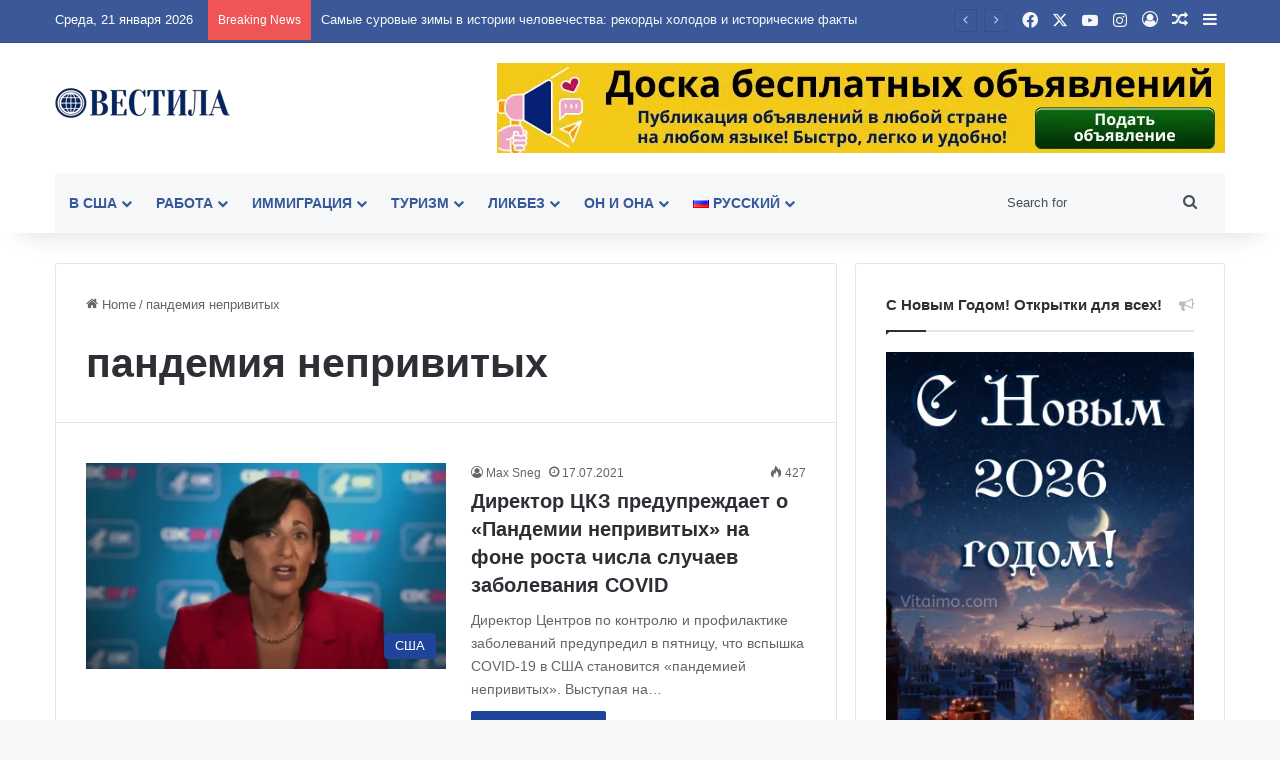

--- FILE ---
content_type: text/html; charset=UTF-8
request_url: https://vesti.la/tag/pandemiya-neprivityh/
body_size: 78716
content:
<!DOCTYPE html> <html lang="ru-RU" data-skin="light" prefix="og: https://ogp.me/ns#"> <head> <meta charset="UTF-8"/> <link rel="profile" href="//gmpg.org/xfn/11"/> <meta http-equiv='x-dns-prefetch-control' content='on'> <link rel='dns-prefetch' href="//cdnjs.cloudflare.com/"/> <link rel='dns-prefetch' href="//ajax.googleapis.com/"/> <link rel='dns-prefetch' href="//fonts.googleapis.com/"/> <link rel='dns-prefetch' href="//fonts.gstatic.com/"/> <link rel='dns-prefetch' href="//s.gravatar.com/"/> <link rel='dns-prefetch' href="//www.google-analytics.com/"/> <link rel='preload' as='image' href="/wp-content/uploads/2021/03/logo.png"> <link rel='preload' as='font' href="/wp-content/themes/jannah/assets/fonts/tielabs-fonticon/tielabs-fonticon.woff" type='font/woff' crossorigin='anonymous'/> <style id='tie-critical-css' type='text/css'>:root{--brand-color:#0669ff;--dark-brand-color:#0051cc;--bright-color:#FFF;--base-color:#2c2f34}html{-ms-touch-action:manipulation;touch-action:manipulation;-webkit-text-size-adjust:100%;-ms-text-size-adjust:100%}article,aside,details,figcaption,figure,footer,header,main,menu,nav,section,summary{display:block}audio,canvas,progress,video{display:inline-block}audio:not([controls]){display:none;height:0}progress{vertical-align:baseline}template,[hidden]{display:none}a{background-color:transparent}a:active,a:hover{outline-width:0}abbr[title]{border-bottom:none;text-decoration:underline;text-decoration:underline dotted}b,strong{font-weight:inherit}b,strong{font-weight:600}dfn{font-style:italic}mark{background-color:#ff0;color:#000}small{font-size:80%}sub,sup{font-size:75%;line-height:0;position:relative;vertical-align:baseline}sub{bottom:-0.25em}sup{top:-0.5em}img{border-style:none}svg:not(:root){overflow:hidden}figure{margin:1em 0}hr{box-sizing:content-box;height:0;overflow:visible}button,input,select,textarea{font:inherit}optgroup{font-weight:bold}button,input,select{overflow:visible}button,input,select,textarea{margin:0}button,select{text-transform:none}button,[type="button"],[type="reset"],[type="submit"]{cursor:pointer}[disabled]{cursor:default}button,html [type="button"],[type="reset"],[type="submit"]{-webkit-appearance:button}button::-moz-focus-inner,input::-moz-focus-inner{border:0;padding:0}button:-moz-focusring,input:-moz-focusring{outline:1px dotted ButtonText}fieldset{border:1px solid #c0c0c0;margin:0 2px;padding:0.35em 0.625em 0.75em}legend{box-sizing:border-box;color:inherit;display:table;max-width:100%;padding:0;white-space:normal}textarea{overflow:auto}[type="checkbox"],[type="radio"]{box-sizing:border-box;padding:0}[type="number"]::-webkit-inner-spin-button,[type="number"]::-webkit-outer-spin-button{height:auto}[type="search"]{-webkit-appearance:textfield}[type="search"]::-webkit-search-cancel-button,[type="search"]::-webkit-search-decoration{-webkit-appearance:none}*{padding:0;margin:0;list-style:none;border:0;outline:none;box-sizing:border-box}*:before,*:after{box-sizing:border-box}body{background:#F7F7F7;color:var(--base-color);font-family:-apple-system, BlinkMacSystemFont, "Segoe UI", Roboto, Oxygen, Oxygen-Sans, Ubuntu, Cantarell, "Helvetica Neue", "Open Sans", Arial, sans-serif;font-size:13px;line-height:21px}h1,h2,h3,h4,h5,h6,.the-subtitle{line-height:1.4;font-weight:600}h1{font-size:41px;font-weight:700}h2{font-size:27px}h3{font-size:23px}h4,.the-subtitle{font-size:17px}h5{font-size:13px}h6{font-size:12px}a{color:var(--base-color);text-decoration:none;transition:0.15s}.brand-title,a:hover{color:var(--brand-color)}img,object,embed{max-width:100%;height:auto}iframe{max-width:100%}p{line-height:1.7}.says,.screen-reader-text,.comment-form-comment label{clip:rect(1px, 1px, 1px, 1px);position:absolute !important;height:1px;width:1px;overflow:hidden}.stream-title{margin-bottom:3px;font-size:11px;color:#a5a5a5;display:block}.stream-item{text-align:center;position:relative;z-index:2;margin:20px 0;padding:0}.stream-item iframe{margin:0 auto}.stream-item img{max-width:100%;width:auto;height:auto;margin:0 auto;display:inline-block;vertical-align:middle}.stream-item.stream-item-above-header{margin:0}.stream-item.stream-item-between .post-item-inner{width:100%;display:block}.post-layout-8.is-header-layout-1.has-header-ad .entry-header-outer,body.post-layout-8.has-header-below-ad .entry-header-outer{padding-top:0}.stream-item-top-wrapper ~ .stream-item-below-header,.is-header-layout-1.has-header-ad.post-layout-6 .featured-area,.has-header-below-ad.post-layout-6 .featured-area{margin-top:0}.has-header-below-ad .fullwidth-entry-title.container-wrapper,.is-header-layout-1.has-header-ad .fullwidth-entry-title,.is-header-layout-1.has-header-ad .is-first-section,.has-header-below-ad .is-first-section{padding-top:0;margin-top:0}@media (max-width: 991px){body:not(.is-header-layout-1).has-header-below-ad.has-header-ad .top-nav-below .has-breaking-news{margin-bottom:20px}.has-header-ad .fullwidth-entry-title.container-wrapper,.has-header-ad.has-header-below-ad .stream-item-below-header,.single.has-header-ad:not(.has-header-below-ad) #content,.page.has-header-ad:not(.has-header-below-ad) #content{margin-top:0}.has-header-ad .is-first-section{padding-top:0}.has-header-ad:not(.has-header-below-ad) .buddypress-header-outer{margin-bottom:15px}}.has-full-width-logo .stream-item-top-wrapper,.header-layout-2 .stream-item-top-wrapper{width:100%;max-width:100%;float:none;clear:both}@media (min-width: 992px){.header-layout-2.has-normal-width-logo .stream-item-top-wrapper{margin-top:0}}.header-layout-3.no-stream-item .logo-container{width:100%;float:none}@media (min-width: 992px){.header-layout-3.has-normal-width-logo .stream-item-top img{float:right}}@media (max-width: 991px){.header-layout-3.has-normal-width-logo .stream-item-top{clear:both}}#background-stream-cover{top:0;left:0;z-index:0;overflow:hidden;width:100%;height:100%;position:fixed}@media (max-width: 768px){.hide_banner_header .stream-item-above-header,.hide_banner_top .stream-item-top-wrapper,.hide_banner_below_header .stream-item-below-header,.hide_banner_bottom .stream-item-above-footer,.hide_banner_above .stream-item-above-post,.hide_banner_above_content .stream-item-above-post-content,.hide_banner_below_content .stream-item-below-post-content,.hide_banner_below .stream-item-below-post,.hide_banner_comments .stream-item-below-post-comments,.hide_breaking_news #top-nav,.hide_sidebars .sidebar,.hide_footer_tiktok #footer-tiktok,.hide_footer_instagram #footer-instagram,.hide_footer #footer-widgets-container,.hide_copyright #site-info,.hide_breadcrumbs #breadcrumb,.hide_share_post_top .share-buttons-top,.hide_share_post_bottom .share-buttons-bottom,.hide_post_newsletter #post-newsletter,.hide_related #related-posts,.hide_read_next #read-next-block,.hide_post_authorbio .post-components .about-author,.hide_post_nav .prev-next-post-nav,.hide_back_top_button #go-to-top,.hide_read_more_buttons .more-link,.hide_inline_related_posts #inline-related-post{display:none !important}}.tie-icon:before,[class^="tie-icon-"],[class*=" tie-icon-"]{font-family:'tiefonticon' !important;speak:never;font-style:normal;font-weight:normal;font-variant:normal;text-transform:none;line-height:1;-webkit-font-smoothing:antialiased;-moz-osx-font-smoothing:grayscale;display:inline-block}body.tie-no-js a.remove,body.tie-no-js .tooltip,body.tie-no-js .woocommerce-message,body.tie-no-js .woocommerce-error,body.tie-no-js .woocommerce-info,body.tie-no-js .bbp-template-notice,body.tie-no-js .indicator-hint,body.tie-no-js .menu-counter-bubble-outer,body.tie-no-js .notifications-total-outer,body.tie-no-js .comp-sub-menu,body.tie-no-js .menu-sub-content{display:none !important}body.tie-no-js .fa,body.tie-no-js .fas,body.tie-no-js .far,body.tie-no-js .fab,body.tie-no-js .tie-icon:before,body.tie-no-js [class^="tie-icon-"],body.tie-no-js [class*=" tie-icon-"],body.tie-no-js .weather-icon{visibility:hidden !important}body.tie-no-js [class^="tie-icon-"]:before,body.tie-no-js [class*=" tie-icon-"]:before{content:"\f105"}.tie-popup,#autocomplete-suggestions{display:none}.container{margin-right:auto;margin-left:auto;padding-left:15px;padding-right:15px}.container:after{content:"";display:table;clear:both}@media (min-width: 768px){.container{width:100%}}@media (min-width: 1200px){.container{max-width:1200px}}.tie-row{margin-left:-15px;margin-right:-15px}.tie-row:after{content:"";display:table;clear:both}.tie-col-xs-1,.tie-col-sm-1,.tie-col-md-1,.tie-col-xs-2,.tie-col-sm-2,.tie-col-md-2,.tie-col-xs-3,.tie-col-sm-3,.tie-col-md-3,.tie-col-xs-4,.tie-col-sm-4,.tie-col-md-4,.tie-col-xs-5,.tie-col-sm-5,.tie-col-md-5,.tie-col-xs-6,.tie-col-sm-6,.tie-col-md-6,.tie-col-xs-7,.tie-col-sm-7,.tie-col-md-7,.tie-col-xs-8,.tie-col-sm-8,.tie-col-md-8,.tie-col-xs-9,.tie-col-sm-9,.tie-col-md-9,.tie-col-xs-10,.tie-col-sm-10,.tie-col-md-10,.tie-col-xs-11,.tie-col-sm-11,.tie-col-md-11,.tie-col-xs-12,.tie-col-sm-12,.tie-col-md-12{position:relative;min-height:1px;padding-left:15px;padding-right:15px}.tie-col-xs-1,.tie-col-xs-2,.tie-col-xs-3,.tie-col-xs-4,.tie-col-xs-5,.tie-col-xs-6,.tie-col-xs-7,.tie-col-xs-8,.tie-col-xs-9,.tie-col-xs-10,.tie-col-xs-11,.tie-col-xs-12{float:left}.tie-col-xs-1{width:8.33333%}.tie-col-xs-2{width:16.66667%}.tie-col-xs-3{width:25%}.tie-col-xs-4{width:33.33333%}.tie-col-xs-5{width:41.66667%}.tie-col-xs-6{width:50%}.tie-col-xs-7{width:58.33333%}.tie-col-xs-8{width:66.66667%}.tie-col-xs-9{width:75%}.tie-col-xs-10{width:83.33333%}.tie-col-xs-11{width:91.66667%}.tie-col-xs-12{width:100%}@media (min-width: 768px){.tie-col-sm-1,.tie-col-sm-2,.tie-col-sm-3,.tie-col-sm-4,.tie-col-sm-5,.tie-col-sm-6,.tie-col-sm-7,.tie-col-sm-8,.tie-col-sm-9,.tie-col-sm-10,.tie-col-sm-11,.tie-col-sm-12{float:left}.tie-col-sm-1{width:8.33333%}.tie-col-sm-2{width:16.66667%}.tie-col-sm-3{width:25%}.tie-col-sm-4{width:33.33333%}.tie-col-sm-5{width:41.66667%}.tie-col-sm-6{width:50%}.tie-col-sm-7{width:58.33333%}.tie-col-sm-8{width:66.66667%}.tie-col-sm-9{width:75%}.tie-col-sm-10{width:83.33333%}.tie-col-sm-11{width:91.66667%}.tie-col-sm-12{width:100%}}@media (min-width: 992px){.tie-col-md-1,.tie-col-md-2,.tie-col-md-3,.tie-col-md-4,.tie-col-md-5,.tie-col-md-6,.tie-col-md-7,.tie-col-md-8,.tie-col-md-9,.tie-col-md-10,.tie-col-md-11,.tie-col-md-12{float:left}.tie-col-md-1{width:8.33333%}.tie-col-md-2{width:16.66667%}.tie-col-md-3{width:25%}.tie-col-md-4{width:33.33333%}.tie-col-md-5{width:41.66667%}.tie-col-md-6{width:50%}.tie-col-md-7{width:58.33333%}.tie-col-md-8{width:66.66667%}.tie-col-md-9{width:75%}.tie-col-md-10{width:83.33333%}.tie-col-md-11{width:91.66667%}.tie-col-md-12{width:100%}}.tie-alignleft{float:left}.tie-alignright{float:right}.tie-aligncenter{clear:both;margin-left:auto;margin-right:auto}.fullwidth{width:100% !important}.alignleft{float:left;margin:0.375em 1.75em 1em 0}.alignright{float:right;margin:0.375em 0 1em 1.75em}.aligncenter{clear:both;display:block;margin:0 auto 1.75em;text-align:center;margin-left:auto;margin-right:auto;margin-top:6px;margin-bottom:6px}@media (max-width: 767px){.entry .alignright,.entry .alignright img,.entry .alignleft,.entry .alignleft img{float:none;clear:both;display:block;margin:0 auto 1.75em}}.clearfix:before,.clearfix:after{content:"\0020";display:block;height:0;overflow:hidden}.clearfix:after{clear:both}.tie-container,#tie-wrapper{height:100%;min-height:650px}.tie-container{position:relative;overflow:hidden}#tie-wrapper{background:#fff;position:relative;z-index:108;height:100%;margin:0 auto}.container-wrapper{background:#ffffff;border:1px solid rgba(0,0,0,0.1);border-radius:2px;padding:30px}#content{margin-top:30px}@media (max-width: 991px){#content{margin-top:15px}}.site-content{-ms-word-wrap:break-word;word-wrap:break-word}.boxed-layout #tie-wrapper,.boxed-layout .fixed-nav{max-width:1230px}.boxed-layout.wrapper-has-shadow #tie-wrapper{box-shadow:0 1px 7px rgba(171,171,171,0.5)}@media (min-width: 992px){.boxed-layout #main-nav.fixed-nav,.boxed-layout #tie-wrapper{width:95%}}@media (min-width: 992px){.framed-layout #tie-wrapper{margin-top:25px;margin-bottom:25px}}@media (min-width: 992px){.border-layout #tie-container{margin:25px}.border-layout:after,.border-layout:before{background:inherit;content:"";display:block;height:25px;left:0;bottom:0;position:fixed;width:100%;z-index:110}.border-layout:before{top:0;bottom:auto}.border-layout.admin-bar:before{top:32px}.border-layout #main-nav.fixed-nav{left:25px;right:25px;width:calc(100% - 50px)}}#header-notification-bar{background:var(--brand-color);color:#fff;position:relative;z-index:1}#header-notification-bar p a{color:#fff;text-decoration:underline}#header-notification-bar .container{display:flex;justify-content:space-between;font-size:16px;flex-wrap:wrap;align-items:center;gap:40px;min-height:65px}#header-notification-bar .container .button{font-size:14px}#header-notification-bar .container:after{display:none}@media (max-width: 991px){#header-notification-bar .container{justify-content:center;padding-top:15px;padding-bottom:15px;gap:15px;flex-direction:column}}.theme-header{background:#fff;position:relative;z-index:999}.theme-header:after{content:"";display:table;clear:both}.theme-header.has-shadow{box-shadow:rgba(0,0,0,0.1) 0px 25px 20px -20px}.theme-header.top-nav-below .top-nav{z-index:8}.is-stretch-header .container{max-width:100%}#menu-components-wrap{display:flex;justify-content:space-between;width:100%;flex-wrap:wrap}.header-layout-2 #menu-components-wrap{justify-content:center}.header-layout-4 #menu-components-wrap{justify-content:flex-start}.header-layout-4 #menu-components-wrap .main-menu-wrap{flex-grow:2}.header-layout-4 #menu-components-wrap .flex-placeholder{flex-grow:1}.logo-row{position:relative}#logo{margin-top:40px;margin-bottom:40px;display:block;float:left}#logo img{vertical-align:middle}#logo img[src*='.svg']{width:100% !important}@-moz-document url-prefix(){#logo img[src*='.svg']{height:100px}}#logo a{display:inline-block}#logo .h1-off{position:absolute;top:-9000px;left:-9000px}#logo.text-logo a{color:var(--brand-color)}#logo.text-logo a:hover{color:var(--dark-brand-color);opacity:0.8}#tie-logo-inverted,#tie-sticky-logo-inverted{display:none}.tie-skin-inverted #tie-sticky-logo-inverted,.tie-skin-inverted #tie-logo-inverted{display:block}.tie-skin-inverted #tie-sticky-logo-default,.tie-skin-inverted #tie-logo-default{display:none}.logo-text{font-size:50px;line-height:50px;font-weight:bold}@media (max-width: 670px){.logo-text{font-size:30px}}.has-full-width-logo.is-stretch-header .logo-container{padding:0}.has-full-width-logo #logo{margin:0}.has-full-width-logo #logo a,.has-full-width-logo #logo img{width:100%;height:auto;display:block}.has-full-width-logo #logo,.header-layout-2 #logo{float:none;text-align:center}.has-full-width-logo #logo img,.header-layout-2 #logo img{margin-right:auto;margin-left:auto}.has-full-width-logo .logo-container,.header-layout-2 .logo-container{width:100%;float:none}@media (max-width: 991px){#theme-header.has-normal-width-logo #logo{margin:14px 0 !important;text-align:left;line-height:1}#theme-header.has-normal-width-logo #logo img{width:auto;height:auto;max-width:190px}}@media (max-width: 479px){#theme-header.has-normal-width-logo #logo img{max-width:160px;max-height:60px !important}}@media (max-width: 991px){#theme-header.mobile-header-default:not(.header-layout-1) #logo,#theme-header.mobile-header-default.header-layout-1 .header-layout-1-logo{flex-grow:10}#theme-header.mobile-header-centered.header-layout-1 .header-layout-1-logo{width:auto !important}#theme-header.mobile-header-centered #logo{float:none;text-align:center}}.components{display:flex;align-items:center;justify-content:end}.components>li{position:relative}.components>li.social-icons-item{margin:0}.components>li>a{display:block;position:relative;width:30px;text-align:center;font-size:16px;white-space:nowrap}.components>li>a:hover,.components>li:hover>a{z-index:2}.components .avatar{border-radius:100%;position:relative;top:3px;max-width:20px}.components a.follow-btn{width:auto;padding-left:15px;padding-right:15px;overflow:hidden;font-size:12px}.components .search-bar form{width:auto;background:rgba(255,255,255,0.1);line-height:36px;border-radius:50px;position:relative}.main-nav-light .main-nav .components .search-bar form,.top-nav-light .top-nav .components .search-bar form{background:rgba(0,0,0,0.05)}.components #search-input{border:0;width:100%;background:transparent;padding:0 35px 0 20px;border-radius:0;font-size:inherit}.components #search-submit{position:absolute;right:0;top:0;width:40px;line-height:inherit;color:#777777;background:transparent;font-size:15px;padding:0;transition:color 0.15s;border:none}.components #search-submit:hover{color:var(--brand-color)}#search-submit .tie-icon-spinner{color:#fff;cursor:default;animation:tie-spin 3s infinite linear}.popup-login-icon.has-title a{width:auto;padding:0 8px}.popup-login-icon.has-title span{line-height:unset;float:left}.popup-login-icon.has-title .login-title{position:relative;font-size:13px;padding-left:4px}.weather-menu-item{display:flex;align-items:center;padding-right:5px;overflow:hidden}.weather-menu-item .weather-wrap{padding:0;overflow:inherit;line-height:23px}.weather-menu-item .weather-forecast-day{display:block;float:left;width:auto;padding:0 5px;line-height:initial}.weather-menu-item .weather-forecast-day .weather-icon{font-size:26px;margin-bottom:0}.weather-menu-item .city-data{float:left;display:block;font-size:12px}.weather-menu-item .weather-current-temp{font-size:16px;font-weight:400}.weather-menu-item .weather-current-temp sup{font-size:9px;top:-2px}.weather-menu-item .theme-notice{padding:0 10px}.components .tie-weather-widget{color:var(--base-color)}.main-nav-dark .main-nav .tie-weather-widget{color:#ffffff}.top-nav-dark .top-nav .tie-weather-widget{color:#ccc}.components .icon-basecloud-bg:after{color:#ffffff}.main-nav-dark .main-nav .icon-basecloud-bg:after{color:#1f2024}.top-nav-dark .top-nav .icon-basecloud-bg:after{color:#1f2024}.custom-menu-button{padding-right:5px}.custom-menu-button .button{font-size:13px;display:inline-block;line-height:21px;width:auto}.header-layout-1 #menu-components-wrap{display:flex;justify-content:flex-end}.header-layout-1 .main-menu-wrapper{display:table;width:100%}.header-layout-1 #logo{line-height:1;float:left;margin-top:20px;margin-bottom:20px}.header-layout-1 .header-layout-1-logo{display:table-cell;vertical-align:middle;float:none}.is-header-bg-extended #theme-header,.is-header-bg-extended #theme-header.header-layout-1 #main-nav:not(.fixed-nav){background:transparent !important;display:inline-block !important;width:100% !important;box-shadow:none !important;transition:background 0.3s}.is-header-bg-extended #theme-header:before,.is-header-bg-extended #theme-header.header-layout-1 #main-nav:not(.fixed-nav):before{content:"";position:absolute;width:100%;left:0;right:0;top:0;height:150px;background-image:linear-gradient(to top, transparent, rgba(0,0,0,0.5))}@media (max-width: 991px){.is-header-bg-extended #tie-wrapper #theme-header .logo-container:not(.fixed-nav){background:transparent;box-shadow:none;transition:background 0.3s}}.is-header-bg-extended .has-background .is-first-section{margin-top:-350px !important}.is-header-bg-extended .has-background .is-first-section>*{padding-top:350px !important}.rainbow-line{height:3px;width:100%;position:relative;z-index:2;background-image:-webkit-linear-gradient(left, #f76570 0%, #f76570 8%, #f3a46b 8%, #f3a46b 16%, #f3a46b 16%, #ffd205 16%, #ffd205 24%, #ffd205 24%, #1bbc9b 24%, #1bbc9b 25%, #1bbc9b 32%, #14b9d5 32%, #14b9d5 40%, #c377e4 40%, #c377e4 48%, #f76570 48%, #f76570 56%, #f3a46b 56%, #f3a46b 64%, #ffd205 64%, #ffd205 72%, #1bbc9b 72%, #1bbc9b 80%, #14b9d5 80%, #14b9d5 80%, #14b9d5 89%, #c377e4 89%, #c377e4 100%);background-image:linear-gradient(to right, #f76570 0%, #f76570 8%, #f3a46b 8%, #f3a46b 16%, #f3a46b 16%, #ffd205 16%, #ffd205 24%, #ffd205 24%, #1bbc9b 24%, #1bbc9b 25%, #1bbc9b 32%, #14b9d5 32%, #14b9d5 40%, #c377e4 40%, #c377e4 48%, #f76570 48%, #f76570 56%, #f3a46b 56%, #f3a46b 64%, #ffd205 64%, #ffd205 72%, #1bbc9b 72%, #1bbc9b 80%, #14b9d5 80%, #14b9d5 80%, #14b9d5 89%, #c377e4 89%, #c377e4 100%)}@media (max-width: 991px){.logo-container,.header-layout-1 .main-menu-wrapper{border-width:0;display:flex;flex-flow:row nowrap;align-items:center;justify-content:space-between}}.mobile-header-components{display:none;z-index:10;height:30px;line-height:30px;flex-wrap:nowrap;flex:1 1 0%}.mobile-header-components .components{float:none;display:flex !important;justify-content:flex-start}.mobile-header-components .components li.custom-menu-link{display:inline-block;float:none}.mobile-header-components .components li.custom-menu-link>a{width:20px;padding-bottom:15px}.mobile-header-components .components li.custom-menu-link>a .menu-counter-bubble{right:calc(50% - 10px);bottom:-10px}.header-layout-1.main-nav-dark .mobile-header-components .components li.custom-menu-link>a{color:#fff}.mobile-header-components .components .comp-sub-menu{padding:10px}.dark-skin .mobile-header-components .components .comp-sub-menu{background:#1f2024}.mobile-header-components [class^="tie-icon-"],.mobile-header-components [class*=" tie-icon-"]{font-size:18px;width:20px;height:20px;vertical-align:middle}.mobile-header-components .tie-mobile-menu-icon{font-size:20px}.mobile-header-components .tie-icon-grid-9,.mobile-header-components .tie-icon-grid-4{transform:scale(1.75)}.mobile-header-components .nav-icon{display:inline-block;width:20px;height:2px;background-color:var(--base-color);position:relative;top:-4px;transition:background 0.4s ease}.mobile-header-components .nav-icon:before,.mobile-header-components .nav-icon:after{position:absolute;right:0;background-color:var(--base-color);content:'';display:block;width:100%;height:100%;transition:transform 0.4s, background 0.4s, right .2s ease;transform:translateZ(0);backface-visibility:hidden}.mobile-header-components .nav-icon:before{transform:translateY(-7px)}.mobile-header-components .nav-icon:after{transform:translateY(7px)}.mobile-header-components .nav-icon.is-layout-2:before,.mobile-header-components .nav-icon.is-layout-2:after{width:70%;right:15%}.mobile-header-components .nav-icon.is-layout-3:after{width:60%}.mobile-header-components .nav-icon.is-layout-4:after{width:60%;right:auto;left:0}.dark-skin .mobile-header-components .nav-icon,.dark-skin .mobile-header-components .nav-icon:before,.dark-skin .mobile-header-components .nav-icon:after,.main-nav-dark.header-layout-1 .mobile-header-components .nav-icon,.main-nav-dark.header-layout-1 .mobile-header-components .nav-icon:before,.main-nav-dark.header-layout-1 .mobile-header-components .nav-icon:after{background-color:#ffffff}.dark-skin .mobile-header-components .nav-icon .menu-text,.main-nav-dark.header-layout-1 .mobile-header-components .nav-icon .menu-text{color:#ffffff}.mobile-header-components .menu-text-wrapper{white-space:nowrap;width:auto !important}.mobile-header-components .menu-text{color:var(--base-color);line-height:30px;font-size:12px;padding:0 0 0 5px;display:inline-block;transition:color 0.4s}.dark-skin .mobile-header-components .menu-text,.main-nav-dark.header-layout-1 .mobile-header-components .menu-text{color:#ffffff}#mobile-header-components-area_1 .components li.custom-menu-link>a{margin-right:15px}#mobile-header-components-area_1 .comp-sub-menu{left:0;right:auto}#mobile-header-components-area_2 .components{flex-direction:row-reverse}#mobile-header-components-area_2 .components li.custom-menu-link>a{margin-left:15px}#mobile-menu-icon:hover .nav-icon,#mobile-menu-icon:hover .nav-icon:before,#mobile-menu-icon:hover .nav-icon:after{background-color:var(--brand-color)}@media (max-width: 991px){.logo-container:before,.logo-container:after{height:1px}.mobile-components-row .logo-wrapper{height:auto !important}.mobile-components-row .logo-container,.mobile-components-row.header-layout-1 .main-menu-wrapper{flex-wrap:wrap}.mobile-components-row:not(.header-layout-1) #logo,.mobile-components-row.header-layout-1 .header-layout-1-logo{flex:1 0 100%;order:-1}.mobile-components-row .mobile-header-components{padding:5px 0;height:45px}.mobile-components-row .mobile-header-components .components li.custom-menu-link>a{padding-bottom:0}#tie-body #mobile-container,.mobile-header-components{display:block}#slide-sidebar-widgets{display:none}}.top-nav{background-color:#ffffff;position:relative;z-index:10;line-height:40px;border:1px solid rgba(0,0,0,0.1);border-width:1px 0;color:var(--base-color);clear:both}.main-nav-below.top-nav-above .top-nav{border-top-width:0}.top-nav a:not(.button):not(:hover){color:var(--base-color)}.top-nav .components>li:hover>a{color:var(--brand-color)}.top-nav .search-bar{margin-top:3px;margin-bottom:3px;line-height:34px}.topbar-wrapper{display:flex;min-height:40px}.top-nav.has-menu .topbar-wrapper,.top-nav.has-components .topbar-wrapper{display:block}.top-nav .tie-alignleft,.top-nav .tie-alignright{flex-grow:1;position:relative}.top-nav.has-breaking-news .tie-alignleft{flex:1 0 100px}.top-nav.has-breaking-news .tie-alignright{flex-grow:0;z-index:1}.top-nav.has-date-components .tie-alignleft .components>li:first-child:not(.search-bar),.top-nav.has-date-components-menu .components>li:first-child:not(.search-bar),.top-nav-boxed .top-nav.has-components .components>li:first-child:not(.search-bar){border-width:0}@media (min-width: 992px){.header-layout-1.top-nav-below:not(.has-shadow) .top-nav{border-width:0 0 1px}}.topbar-today-date{padding-right:15px;flex-shrink:0}.top-menu .menu a{padding:0 10px}.top-menu .menu li:hover>a{color:var(--brand-color)}.top-menu .menu ul{display:none;position:absolute;background:#ffffff}.top-menu .menu li:hover>ul{display:block}.top-menu .menu li{position:relative}.top-menu .menu ul.sub-menu a{width:200px;line-height:20px;padding:10px 15px}.tie-alignright .top-menu{float:right;border-width:0 1px}.top-menu .menu .tie-current-menu>a{color:var(--brand-color)}@media (min-width: 992px){.top-nav-boxed .topbar-wrapper{padding-right:15px;padding-left:15px}.top-nav-boxed .top-nav{background:transparent !important;border-width:0}.top-nav-boxed .topbar-wrapper{background:#ffffff;border:1px solid rgba(0,0,0,0.1);border-width:1px 0;width:100%}.top-nav-boxed.has-shadow.top-nav-below .topbar-wrapper,.top-nav-boxed.has-shadow.top-nav-below-main-nav .topbar-wrapper{border-bottom-width:0 !important}}.top-nav .tie-alignleft .components,.top-nav .tie-alignleft .components>li{float:left;justify-content:start}.top-nav .tie-alignleft .comp-sub-menu{right:auto;left:-1px}.top-nav-dark .top-nav{background-color:#2c2e32;color:#ccc}.top-nav-dark .top-nav *{border-color:rgba(255,255,255,0.1)}.top-nav-dark .top-nav .breaking a{color:#ccc}.top-nav-dark .top-nav .breaking a:hover{color:#ffffff}.top-nav-dark .top-nav .components>li>a,.top-nav-dark .top-nav .components>li.social-icons-item .social-link:not(:hover) span{color:#ccc}.top-nav-dark .top-nav .components>li:hover>a{color:#ffffff}.top-nav-dark .top-nav .top-menu li a{color:#ccc;border-color:rgba(255,255,255,0.04)}.top-nav-dark .top-menu ul{background:#2c2e32}.top-nav-dark .top-menu li:hover>a{background:rgba(0,0,0,0.1);color:var(--brand-color)}.top-nav-dark.top-nav-boxed .top-nav{background-color:transparent}.top-nav-dark.top-nav-boxed .topbar-wrapper{background-color:#2c2e32}.top-nav-dark.top-nav-boxed.top-nav-above.main-nav-below .topbar-wrapper{border-width:0}.top-nav-light #top-nav .weather-icon .icon-cloud,.top-nav-light #top-nav .weather-icon .icon-basecloud-bg,.top-nav-light #top-nav .weather-icon .icon-cloud-behind,.main-nav-light #main-nav .weather-icon .icon-cloud,.main-nav-light #main-nav .weather-icon .icon-basecloud-bg,.main-nav-light #main-nav .weather-icon .icon-cloud-behind{color:#d3d3d3}@media (max-width: 991px){.top-nav:not(.has-breaking-news),.topbar-today-date,.top-menu,.theme-header .components{display:none}}.breaking{display:none}.main-nav-wrapper{position:relative;z-index:4}.main-nav-below.top-nav-below-main-nav .main-nav-wrapper{z-index:9}.main-nav-above.top-nav-below .main-nav-wrapper{z-index:10}.main-nav{background-color:var(--main-nav-background);color:var(--main-nav-primary-color);position:relative;border:1px solid var(--main-nav-main-border-color);border-width:1px 0}.main-menu-wrapper{position:relative}@media (min-width: 992px){.header-menu .menu{display:flex}.header-menu .menu a{display:block;position:relative}.header-menu .menu>li>a{white-space:nowrap}.header-menu .menu .sub-menu a{padding:8px 10px}.header-menu .menu a:hover,.header-menu .menu li:hover>a{z-index:2}.header-menu .menu ul:not(.sub-menu-columns):not(.sub-menu-columns-item):not(.sub-list):not(.mega-cat-sub-categories):not(.slider-arrow-nav){box-shadow:0 2px 5px rgba(0,0,0,0.1)}.header-menu .menu ul li{position:relative}.header-menu .menu ul a{border-width:0 0 1px;transition:0.15s}.header-menu .menu ul ul{top:0;left:100%}#main-nav{z-index:9;line-height:60px}.main-menu .menu a{transition:0.15s}.main-menu .menu>li>a{padding:0 14px;font-size:14px;font-weight:700}.main-menu .menu>li>.menu-sub-content{border-top:2px solid var(--main-nav-primary-color)}.main-menu .menu>li.is-icon-only>a{padding:0 20px;line-height:inherit}.main-menu .menu>li.is-icon-only>a:before{display:none}.main-menu .menu>li.is-icon-only>a .tie-menu-icon{font-size:160%;transform:translateY(15%)}.main-menu .menu ul{line-height:20px;z-index:1}.main-menu .menu .sub-menu .tie-menu-icon,.main-menu .menu .mega-recent-featured-list .tie-menu-icon,.main-menu .menu .mega-link-column .tie-menu-icon,.main-menu .menu .mega-cat-more-links .tie-menu-icon{width:20px}.main-menu .menu-sub-content{background:var(--main-nav-background);display:none;padding:15px;width:230px;position:absolute;box-shadow:0 3px 4px rgba(0,0,0,0.2)}.main-menu .menu-sub-content a{width:200px}.main-menu ul li:hover>.menu-sub-content,.main-menu ul li[aria-expanded="true"]>ul,.main-menu ul li[aria-expanded="true"]>.mega-menu-block{display:block;z-index:1}nav.main-nav.menu-style-default .menu>li.tie-current-menu{border-bottom:5px solid var(--main-nav-primary-color);margin-bottom:-5px}nav.main-nav.menu-style-default .menu>li.tie-current-menu>a:after{content:"";width:20px;height:2px;position:absolute;margin-top:17px;left:50%;top:50%;bottom:auto;right:auto;transform:translateX(-50%) translateY(-50%);background:#2c2f34;transition:0.3s}nav.main-nav.menu-style-solid-bg .menu>li.tie-current-menu>a,nav.main-nav.menu-style-solid-bg .menu>li:hover>a{background-color:var(--main-nav-primary-color);color:var(--main-nav-contrast-primary-color)}nav.main-nav.menu-style-side-arrow .menu>li.tie-current-menu{border-bottom-color:var(--main-nav-primary-color);border-bottom-width:10px !important;border-bottom-style:solid;margin-bottom:-10px}nav.main-nav.menu-style-side-arrow .menu>li.tie-current-menu+.tie-current-menu{border-bottom:none !important}nav.main-nav.menu-style-side-arrow .menu>li.tie-current-menu+.tie-current-menu>a:after{display:none !important}nav.main-nav.menu-style-side-arrow .menu>li.tie-current-menu>a:after{position:absolute;content:"";width:0;height:0;background-color:transparent;border-top:10px solid var(--main-nav-primary-color);border-right:10px solid transparent;bottom:-10px;left:100%;filter:brightness(80%)}nav.main-nav.menu-style-side-arrow .menu>li.tie-current-menu.menu-item-has-children:hover:after,nav.main-nav.menu-style-side-arrow .menu>li.tie-current-menu.menu-item-has-children:hover>a:after,nav.main-nav.menu-style-side-arrow .menu>li.tie-current-menu.mega-menu:hover:after,nav.main-nav.menu-style-side-arrow .menu>li.tie-current-menu.mega-menu:hover>a:after{display:none}nav.main-nav.menu-style-minimal .menu>li.tie-current-menu>a,nav.main-nav.menu-style-minimal .menu>li:hover>a{color:var(--main-nav-primary-color) !important}nav.main-nav.menu-style-minimal .menu>li.tie-current-menu>a::before,nav.main-nav.menu-style-minimal .menu>li:hover>a::before{border-top-color:var(--main-nav-primary-color) !important}nav.main-nav.menu-style-border-bottom .menu>li.tie-current-menu{border-bottom:3px solid var(--main-nav-primary-color);margin-bottom:-3px}nav.main-nav.menu-style-border-top .menu>li.tie-current-menu{border-top:3px solid var(--main-nav-primary-color);margin-bottom:-3px}nav.main-nav.menu-style-line .menu>li>a:after{content:"";left:50%;top:50%;bottom:auto;right:auto;transform:translateX(-50%) translateY(-50%);height:3px;position:absolute;margin-top:14px;background:var(--main-nav-primary-color);transition:0.4s;width:0}nav.main-nav.menu-style-line .menu>li.tie-current-menu>a:after,nav.main-nav.menu-style-line .menu>li:hover>a:after{width:50%}nav.main-nav.menu-style-arrow .menu>li.tie-current-menu>a:after{border-color:#fff transparent transparent;border-top-color:var(--main-nav-primary-color);border-style:solid;border-width:7px 7px 0;display:block;height:0;left:50%;margin-left:-7px;top:0 !important;width:0;content:"";position:absolute}nav.main-nav.menu-style-vertical-line .menu>li.tie-current-menu>a:after{content:"";width:2px;height:20px;position:absolute;margin-top:17px;left:50%;right:auto;transform:translateX(-50%);bottom:0;background:var(--main-nav-primary-color)}.header-layout-1 .main-menu-wrap .menu>li:only-child:not(.mega-menu){position:relative}.header-layout-1 .main-menu-wrap .menu>li:only-child>.menu-sub-content{right:0;left:auto}.header-layout-1 .main-menu-wrap .menu>li:only-child>.menu-sub-content ul{left:auto;right:100%}nav.main-nav .components>li:hover>a{color:var(--brand-color)}.main-nav .menu ul li:hover>a:not(.megamenu-pagination),.main-nav .components li a:hover,.main-nav .menu ul li.current-menu-item:not(.mega-link-column)>a{color:var(--main-nav-primary-color)}.main-nav .menu a,.main-nav .components li a{color:var(--main-nav-text-color)}.main-nav .components li.custom-menu-button:hover a.button,.main-nav .components li a.button:hover,.main-nav .components li a.checkout-button{color:var(--main-nav-contrast-primary-color)}.main-nav-light{--main-nav-background:#FFFFFF;--main-nav-secondry-background:rgba(0,0,0,0.03);--main-nav-primary-color:var(--brand-color);--main-nav-contrast-primary-color:var(--bright-color);--main-nav-text-color:var(--base-color);--main-nav-secondry-text-color:rgba(0,0,0,0.5);--main-nav-main-border-color:rgba(0,0,0,0.1);--main-nav-secondry-border-color:rgba(0,0,0,0.08)}.main-nav-light.fixed-nav{background-color:rgba(255,255,255,0.95)}.main-nav-dark{--main-nav-background:#1f2024;--main-nav-secondry-background:rgba(0,0,0,0.2);--main-nav-primary-color:var(--brand-color);--main-nav-contrast-primary-color:var(--bright-color);--main-nav-text-color:#FFFFFF;--main-nav-secondry-text-color:rgba(225,255,255,0.5);--main-nav-main-border-color:rgba(255,255,255,0.07);--main-nav-secondry-border-color:rgba(255,255,255,0.04)}.main-nav-dark .main-nav,.main-nav-dark .main-nav ul.cats-horizontal li a{border-width:0}.main-nav-dark .main-nav.fixed-nav{background-color:rgba(31,32,36,0.95)}}@media (min-width: 992px){header .menu-item-has-children>a:before,.mega-menu>a:before{content:'';position:absolute;right:10px;top:50%;bottom:auto;transform:translateY(-50%);font-family:'tiefonticon' !important;font-style:normal;font-weight:normal;font-variant:normal;text-transform:none;content:"\f079";font-size:11px;line-height:1}header .menu-item-has-children .menu-item-has-children>a:before,.mega-menu .menu-item-has-children>a:before{content:"\f106";font-size:15px}.menu>.menu-item-has-children:not(.is-icon-only)>a,.menu .mega-menu:not(.is-icon-only)>a{padding-right:25px}}@media (min-width: 992px){.main-nav-boxed .main-nav{border-width:0}.main-nav-boxed .main-menu-wrapper{float:left;width:100%;background-color:var(--main-nav-background);padding-right:15px}.main-nav-boxed.main-nav-light .main-menu-wrapper{border:1px solid var(--main-nav-main-border-color)}.dark-skin .main-nav-boxed.main-nav-light .main-menu-wrapper{border-width:0}.main-nav-boxed.main-nav-light .fixed-nav .main-menu-wrapper{border-color:transparent}.main-nav-above.top-nav-above #main-nav:not(.fixed-nav){top:-1px}.main-nav-below.top-nav-below #main-nav:not(.fixed-nav){bottom:-1px}.dark-skin .main-nav-below.top-nav-above #main-nav{border-width:0}.dark-skin .main-nav-below.top-nav-below-main-nav #main-nav{border-top-width:0}}.main-nav-boxed .main-nav:not(.fixed-nav),.main-nav-boxed .fixed-nav .main-menu-wrapper,.theme-header:not(.main-nav-boxed) .fixed-nav .main-menu-wrapper{background:transparent !important}@media (min-width: 992px){.header-layout-1.main-nav-below.top-nav-above .main-nav{margin-top:-1px;border-top-width:0}.header-layout-1.main-nav-below.top-nav-above .breaking-title{top:0;margin-bottom:-1px}}.header-layout-1.main-nav-below.top-nav-below-main-nav .main-nav-wrapper{z-index:9}.header-layout-1.main-nav-below.top-nav-below-main-nav .main-nav{margin-bottom:-1px;bottom:0;border-top-width:0}@media (min-width: 992px){.header-layout-1.main-nav-below.top-nav-below-main-nav .top-nav{margin-top:-1px}}.header-layout-1.has-shadow:not(.top-nav-below) .main-nav{border-bottom:0}#theme-header.header-layout-1>div:only-child nav{border-width:0 !important}@media only screen and (min-width: 992px) and (max-width: 1100px){.main-nav .menu>li:not(.is-icon-only)>a{padding-left:7px;padding-right:7px}.main-nav .menu>li:not(.is-icon-only)>a:before{display:none}.main-nav .menu>li.is-icon-only>a{padding-left:15px;padding-right:15px}}.menu-tiny-label{font-size:10px;border-radius:10px;padding:2px 7px 3px;margin-left:3px;line-height:1;position:relative;top:-1px}.menu-tiny-label.menu-tiny-circle{border-radius:100%}@media (max-width: 991px){#sticky-logo{display:none}}#main-nav:not(.fixed-nav) #sticky-logo,#main-nav:not(.fixed-nav) .flex-placeholder{display:none}@media (min-width: 992px){#sticky-logo{overflow:hidden;float:left;vertical-align:middle}#sticky-logo a{line-height:1;display:inline-block}#sticky-logo img{position:relative;vertical-align:middle;padding:8px 10px;top:-1px;max-height:50px}.just-before-sticky #sticky-logo img,.header-layout-1 #sticky-logo img{padding:0}.header-layout-1:not(.has-custom-sticky-logo) #sticky-logo{display:none}.theme-header #sticky-logo img{opacity:0;visibility:hidden;width:0 !important;transform:translateY(75%);transition:transform 0.3s cubic-bezier(0.55, 0, 0.1, 1),opacity 0.6s cubic-bezier(0.55, 0, 0.1, 1)}.theme-header.header-layout-1:not(.has-custom-sticky-logo) #sticky-logo img{transition:none}.theme-header:not(.header-layout-1) #main-nav:not(.fixed-nav) #sticky-logo img{margin-left:-20px}.header-layout-1 .flex-placeholder{flex-grow:1}}.theme-header .fixed-nav{position:fixed;width:100%;top:0;bottom:auto !important;z-index:100;will-change:transform;transform:translateY(-100%);transition:transform 0.3s;box-shadow:rgba(99,99,99,0.2) 0px 2px 8px 0px;border-width:0;background-color:rgba(255,255,255,0.95)}.theme-header .fixed-nav:not(.just-before-sticky){line-height:60px !important}@media (min-width: 992px){.theme-header .fixed-nav:not(.just-before-sticky) .header-layout-1-logo{display:none}}.theme-header .fixed-nav:not(.just-before-sticky) #sticky-logo{display:block}.theme-header .fixed-nav:not(.just-before-sticky) #sticky-logo img{opacity:1;visibility:visible;width:auto !important;transform:translateY(0)}@media (min-width: 992px){.header-layout-1:not(.just-before-sticky):not(.has-custom-sticky-logo) .fixed-nav #sticky-logo{display:block}}.admin-bar .theme-header .fixed-nav{top:32px}@media (max-width: 782px){.admin-bar .theme-header .fixed-nav{top:46px}}@media (max-width: 600px){.admin-bar .theme-header .fixed-nav{top:0}}@media (min-width: 992px){.border-layout .theme-header .fixed-nav{top:25px}.border-layout.admin-bar .theme-header .fixed-nav{top:57px}}.theme-header .fixed-nav .container{opacity:0.95}.theme-header .fixed-nav .main-menu-wrapper,.theme-header .fixed-nav .main-menu{border-top:0}.theme-header .fixed-nav.fixed-unpinned:not(.default-behavior-mode) .main-menu .menu>li.tie-current-menu{border-bottom-width:0;margin-bottom:0}.theme-header .fixed-nav.unpinned-no-transition{transition:none}.theme-header .fixed-nav:not(.fixed-unpinned):not(.fixed-pinned) .tie-current-menu{border:none !important}.theme-header .fixed-pinned,.theme-header .default-behavior-mode.fixed-unpinned{transform:translate3d(0, 0, 0)}@media (max-width: 991px){.theme-header .fixed-nav{transition:none}.fixed-nav.logo-container.sticky-up,.fixed-nav.logo-container.sticky-nav-slide.sticky-down,.fixed-nav#main-nav.sticky-up,.fixed-nav#main-nav.sticky-nav-slide.sticky-down{transition:transform 0.4s ease}.sticky-type-slide .fixed-nav.logo-container.sticky-nav-slide-visible,.sticky-type-slide .fixed-nav#main-nav.sticky-nav-slide-visible{transform:translateY(0)}.fixed-nav.default-behavior-mode{transform:none !important}}@media (max-width: 991px){#tie-wrapper header#theme-header{box-shadow:none;background:transparent !important}.logo-container,.header-layout-1 .main-nav{border-width:0;box-shadow:0 3px 7px 0 rgba(0,0,0,0.1)}.header-layout-1.top-nav-below .main-nav:not(.fixed-nav){box-shadow:none}.is-header-layout-1.has-header-ad .top-nav-below .main-nav{border-bottom-width:1px}.logo-container,.header-layout-1 .main-nav{background-color:#ffffff}.dark-skin .logo-container,.main-nav-dark.header-layout-1 .main-nav{background-color:#1f2024}.dark-skin #theme-header .logo-container.fixed-nav{background-color:rgba(31,32,36,0.95)}.header-layout-1.main-nav-below.top-nav-below-main-nav .main-nav{margin-bottom:0}#sticky-nav-mask,.header-layout-1 #menu-components-wrap,.header-layout-3 .main-nav-wrapper,.header-layout-2 .main-nav-wrapper{display:none}.main-menu-wrapper .main-menu-wrap{width:100%}} </style> <title>Архивы пандемия непривитых &mdash; Вести, новости США: Вестила</title> <meta name="robots" content="follow, index, max-snippet:-1, max-video-preview:-1, max-image-preview:large"/> <link rel="canonical" href="https://vesti.la/tag/pandemiya-neprivityh/"/> <meta property="og:locale" content="ru_RU"/> <meta property="og:type" content="article"/> <meta property="og:title" content="Архивы пандемия непривитых &mdash; Вести, новости США: Вестила"/> <meta property="og:url" content="https://vesti.la/tag/pandemiya-neprivityh/"/> <meta property="og:site_name" content="Вестила"/> <meta name="twitter:card" content="summary_large_image"/> <meta name="twitter:title" content="Архивы пандемия непривитых &mdash; Вести, новости США: Вестила"/> <meta name="twitter:label1" content="Записи"/> <meta name="twitter:data1" content="1"/> <script type="application/ld+json" class="rank-math-schema-pro">{"@context":"https://schema.org","@graph":[{"@type":"Person","@id":"https://vesti.la/#person","name":"\u0412\u0435\u0441\u0442\u0438\u043b\u0430"},{"@type":"WebSite","@id":"https://vesti.la/#website","url":"https://vesti.la","name":"\u0412\u0435\u0441\u0442\u0438\u043b\u0430","alternateName":"\u0412\u0435\u0441\u0442\u0438\u043b\u0430","publisher":{"@id":"https://vesti.la/#person"},"inLanguage":"ru-RU"},{"@type":"BreadcrumbList","@id":"https://vesti.la/tag/pandemiya-neprivityh/#breadcrumb","itemListElement":[{"@type":"ListItem","position":"1","item":{"@id":"https://vesti.la","name":"\u0413\u043b\u0430\u0432\u043d\u0430\u044f"}},{"@type":"ListItem","position":"2","item":{"@id":"https://vesti.la/tag/pandemiya-neprivityh/","name":"\u043f\u0430\u043d\u0434\u0435\u043c\u0438\u044f \u043d\u0435\u043f\u0440\u0438\u0432\u0438\u0442\u044b\u0445"}}]},{"@type":"CollectionPage","@id":"https://vesti.la/tag/pandemiya-neprivityh/#webpage","url":"https://vesti.la/tag/pandemiya-neprivityh/","name":"\u0410\u0440\u0445\u0438\u0432\u044b \u043f\u0430\u043d\u0434\u0435\u043c\u0438\u044f \u043d\u0435\u043f\u0440\u0438\u0432\u0438\u0442\u044b\u0445 &mdash; \u0412\u0435\u0441\u0442\u0438, \u043d\u043e\u0432\u043e\u0441\u0442\u0438 \u0421\u0428\u0410: \u0412\u0435\u0441\u0442\u0438\u043b\u0430","isPartOf":{"@id":"https://vesti.la/#website"},"inLanguage":"ru-RU","breadcrumb":{"@id":"https://vesti.la/tag/pandemiya-neprivityh/#breadcrumb"}}]}</script> <link rel='dns-prefetch' href="//www.googletagmanager.com/"/> <link rel="alternate" type="application/rss+xml" title="Вести, новости США: Вестила &raquo; Лента" href="/feed/"/> <link rel="alternate" type="application/rss+xml" title="Вести, новости США: Вестила &raquo; Лента комментариев" href="/comments/feed/"/> <link rel="alternate" type="application/rss+xml" title="Вести, новости США: Вестила &raquo; Лента метки пандемия непривитых" href="feed/"/> <style type="text/css"> :root{ --tie-preset-gradient-1: linear-gradient(135deg, rgba(6, 147, 227, 1) 0%, rgb(155, 81, 224) 100%); --tie-preset-gradient-2: linear-gradient(135deg, rgb(122, 220, 180) 0%, rgb(0, 208, 130) 100%); --tie-preset-gradient-3: linear-gradient(135deg, rgba(252, 185, 0, 1) 0%, rgba(255, 105, 0, 1) 100%); --tie-preset-gradient-4: linear-gradient(135deg, rgba(255, 105, 0, 1) 0%, rgb(207, 46, 46) 100%); --tie-preset-gradient-5: linear-gradient(135deg, rgb(238, 238, 238) 0%, rgb(169, 184, 195) 100%); --tie-preset-gradient-6: linear-gradient(135deg, rgb(74, 234, 220) 0%, rgb(151, 120, 209) 20%, rgb(207, 42, 186) 40%, rgb(238, 44, 130) 60%, rgb(251, 105, 98) 80%, rgb(254, 248, 76) 100%); --tie-preset-gradient-7: linear-gradient(135deg, rgb(255, 206, 236) 0%, rgb(152, 150, 240) 100%); --tie-preset-gradient-8: linear-gradient(135deg, rgb(254, 205, 165) 0%, rgb(254, 45, 45) 50%, rgb(107, 0, 62) 100%); --tie-preset-gradient-9: linear-gradient(135deg, rgb(255, 203, 112) 0%, rgb(199, 81, 192) 50%, rgb(65, 88, 208) 100%); --tie-preset-gradient-10: linear-gradient(135deg, rgb(255, 245, 203) 0%, rgb(182, 227, 212) 50%, rgb(51, 167, 181) 100%); --tie-preset-gradient-11: linear-gradient(135deg, rgb(202, 248, 128) 0%, rgb(113, 206, 126) 100%); --tie-preset-gradient-12: linear-gradient(135deg, rgb(2, 3, 129) 0%, rgb(40, 116, 252) 100%); --tie-preset-gradient-13: linear-gradient(135deg, #4D34FA, #ad34fa); --tie-preset-gradient-14: linear-gradient(135deg, #0057FF, #31B5FF); --tie-preset-gradient-15: linear-gradient(135deg, #FF007A, #FF81BD); --tie-preset-gradient-16: linear-gradient(135deg, #14111E, #4B4462); --tie-preset-gradient-17: linear-gradient(135deg, #F32758, #FFC581); --main-nav-background: #1f2024; --main-nav-secondry-background: rgba(0,0,0,0.2); --main-nav-primary-color: #0088ff; --main-nav-contrast-primary-color: #FFFFFF; --main-nav-text-color: #FFFFFF; --main-nav-secondry-text-color: rgba(225,255,255,0.5); --main-nav-main-border-color: rgba(255,255,255,0.07); --main-nav-secondry-border-color: rgba(255,255,255,0.04); } </style> <script>(()=>{"use strict";const e=[400,500,600,700,800,900],t=e=>`wprm-min-${e}`,n=e=>`wprm-max-${e}`,s=new Set,o="ResizeObserver"in window,r=o?new ResizeObserver((e=>{for(const t of e)c(t.target)})):null,i=.5/(window.devicePixelRatio||1);function c(s){const o=s.getBoundingClientRect().width||0;for(let r=0;r<e.length;r++){const c=e[r],a=o<=c+i;o>c+i?s.classList.add(t(c)):s.classList.remove(t(c)),a?s.classList.add(n(c)):s.classList.remove(n(c))}}function a(e){s.has(e)||(s.add(e),r&&r.observe(e),c(e))}!function(e=document){e.querySelectorAll(".wprm-recipe").forEach(a)}();if(new MutationObserver((e=>{for(const t of e)for(const e of t.addedNodes)e instanceof Element&&(e.matches?.(".wprm-recipe")&&a(e),e.querySelectorAll?.(".wprm-recipe").forEach(a))})).observe(document.documentElement,{childList:!0,subtree:!0}),!o){let e=0;addEventListener("resize",(()=>{e&&cancelAnimationFrame(e),e=requestAnimationFrame((()=>s.forEach(c)))}),{passive:!0})}})();</script><meta name="viewport" content="width=device-width, initial-scale=1.0"/><style id='wp-img-auto-sizes-contain-inline-css' type='text/css'> img:is([sizes=auto i],[sizes^="auto," i]){contain-intrinsic-size:3000px 1500px} /*# sourceURL=wp-img-auto-sizes-contain-inline-css */ </style>  <link rel='stylesheet' id='wprm-public-css' href="/wp-content/plugins/wp-recipe-maker/dist/public-modern.css" type='text/css' media='all'/> <link rel='stylesheet' id='wprmp-public-css' href="/wp-content/plugins/wp-recipe-maker-premium/dist/public-elite.css" type='text/css' media='all'/> <link rel='stylesheet' id='inb-rm-faq-accordion-css' href="/wp-content/plugins/convert-rank-math-faq-to-accordion/assets/css/inb-rm-faq-accordion.min.css" type='text/css' media='all'/> <style id='inb-rm-faq-accordion-inline-css' type='text/css'> /*============================================================== Rank Math FAQ Accordion by INB Digital - https://inbdigital.com/ ================================================================*/ :root { --inbrmfa-border-color: #bfe6fc; --inbrmfa-border-width: 1px; --inbrmfa-border-style: solid; --inbrmfa-border-radius: 4px; --inbrmfa-question-font-size: 18px; --inbrmfa-question-color: #003952; --inbrmfa-question-bg-color: #eff9ff; --inbrmfa-question-text-align: left; --inbrmfa-answer-font-size: 16px; --inbrmfa-answer-color: #003952; --inbrmfa-answer-bg-color: #f3fbff; --inbrmfa-answer-text-align: left; } /*==================================================================== Rank Math FAQ Accordion by INB Digital - https://inbdigital.com/ - END ======================================================================*/ /*# sourceURL=inb-rm-faq-accordion-inline-css */ </style> <link rel='stylesheet' id='simple-google-adsense-styles-css' href="/wp-content/plugins/simple-google-adsense/assets/css/adsense.css" type='text/css' media='all'/> <style id='simple-google-adsense-styles-inline-css' type='text/css'> html #main-nav .main-menu > ul > li > a{text-transform: uppercase;}:root:root{--brand-color: #204499;--dark-brand-color: #001267;--bright-color: #FFFFFF;--base-color: #2c2f34;}#reading-position-indicator{box-shadow: 0 0 10px rgba( 32,68,153,0.7);}html :root:root{--brand-color: #204499;--dark-brand-color: #001267;--bright-color: #FFFFFF;--base-color: #2c2f34;}html #reading-position-indicator{box-shadow: 0 0 10px rgba( 32,68,153,0.7);}html #top-nav,html #top-nav .sub-menu,html #top-nav .comp-sub-menu,html #top-nav .ticker-content,html #top-nav .ticker-swipe,html .top-nav-boxed #top-nav .topbar-wrapper,html .top-nav-dark .top-menu ul,html #autocomplete-suggestions.search-in-top-nav{background-color : #3b5998;}html #top-nav *,html #autocomplete-suggestions.search-in-top-nav{border-color: rgba( #FFFFFF,0.08);}html #top-nav .icon-basecloud-bg:after{color: #3b5998;}html #top-nav a:not(:hover),html #top-nav input,html #top-nav #search-submit,html #top-nav .fa-spinner,html #top-nav .dropdown-social-icons li a span,html #top-nav .components > li .social-link:not(:hover) span,html #autocomplete-suggestions.search-in-top-nav a{color: #f6f7f9;}html #top-nav input::-moz-placeholder{color: #f6f7f9;}html #top-nav input:-moz-placeholder{color: #f6f7f9;}html #top-nav input:-ms-input-placeholder{color: #f6f7f9;}html #top-nav input::-webkit-input-placeholder{color: #f6f7f9;}html #top-nav,html .search-in-top-nav{--tie-buttons-color: #ffffff;--tie-buttons-border-color: #ffffff;--tie-buttons-text: #000000;--tie-buttons-hover-color: #e1e1e1;}html #top-nav a:hover,html #top-nav .menu li:hover > a,html #top-nav .menu > .tie-current-menu > a,html #top-nav .components > li:hover > a,html #top-nav .components #search-submit:hover,html #autocomplete-suggestions.search-in-top-nav .post-title a:hover{color: #ffffff;}html #top-nav,html #top-nav .comp-sub-menu,html #top-nav .tie-weather-widget{color: #ffffff;}html #autocomplete-suggestions.search-in-top-nav .post-meta,html #autocomplete-suggestions.search-in-top-nav .post-meta a:not(:hover){color: rgba( 255,255,255,0.7 );}html #top-nav .weather-icon .icon-cloud,html #top-nav .weather-icon .icon-basecloud-bg,html #top-nav .weather-icon .icon-cloud-behind{color: #ffffff !important;}html #main-nav .main-menu-wrapper,html #main-nav .menu-sub-content,html #main-nav .comp-sub-menu,html #main-nav ul.cats-vertical li a.is-active,html #main-nav ul.cats-vertical li a:hover,html #autocomplete-suggestions.search-in-main-nav{background-color: #f6f7f9;}html #main-nav{border-width: 0;}html #theme-header #main-nav:not(.fixed-nav){bottom: 0;}html #main-nav .icon-basecloud-bg:after{color: #f6f7f9;}html #autocomplete-suggestions.search-in-main-nav{border-color: rgba(0,0,0,0.07);}html .main-nav-boxed #main-nav .main-menu-wrapper{border-width: 0;}html #main-nav a:not(:hover),html #main-nav a.social-link:not(:hover) span,html #main-nav .dropdown-social-icons li a span,html #autocomplete-suggestions.search-in-main-nav a{color: #365899;}html .main-nav,html .search-in-main-nav{--main-nav-primary-color: #3b5998;--tie-buttons-color: #3b5998;--tie-buttons-border-color: #3b5998;--tie-buttons-text: #FFFFFF;--tie-buttons-hover-color: #1d3b7a;}html #main-nav .mega-links-head:after,html #main-nav .cats-horizontal a.is-active,html #main-nav .cats-horizontal a:hover,html #main-nav .spinner > div{background-color: #3b5998;}html #main-nav .menu ul li:hover > a,html #main-nav .menu ul li.current-menu-item:not(.mega-link-column) > a,html #main-nav .components a:hover,html #main-nav .components > li:hover > a,html #main-nav #search-submit:hover,html #main-nav .cats-vertical a.is-active,html #main-nav .cats-vertical a:hover,html #main-nav .mega-menu .post-meta a:hover,html #main-nav .mega-menu .post-box-title a:hover,html #autocomplete-suggestions.search-in-main-nav a:hover,html #main-nav .spinner-circle:after{color: #3b5998;}html #main-nav .menu > li.tie-current-menu > a,html #main-nav .menu > li:hover > a,html .theme-header #main-nav .mega-menu .cats-horizontal a.is-active,html .theme-header #main-nav .mega-menu .cats-horizontal a:hover{color: #FFFFFF;}html #main-nav .menu > li.tie-current-menu > a:before,html #main-nav .menu > li:hover > a:before{border-top-color: #FFFFFF;}html #main-nav,html #main-nav input,html #main-nav #search-submit,html #main-nav .fa-spinner,html #main-nav .comp-sub-menu,html #main-nav .tie-weather-widget{color: #4b4f56;}html #main-nav input::-moz-placeholder{color: #4b4f56;}html #main-nav input:-moz-placeholder{color: #4b4f56;}html #main-nav input:-ms-input-placeholder{color: #4b4f56;}html #main-nav input::-webkit-input-placeholder{color: #4b4f56;}html #main-nav .mega-menu .post-meta,html #main-nav .mega-menu .post-meta a,html #autocomplete-suggestions.search-in-main-nav .post-meta{color: rgba(75,79,86,0.6);}html #main-nav .weather-icon .icon-cloud,html #main-nav .weather-icon .icon-basecloud-bg,html #main-nav .weather-icon .icon-cloud-behind{color: #4b4f56 !important;}html #footer{background-color: #f6f7f9;}html #site-info{background-color: #ffffff;}html #footer .posts-list-counter .posts-list-items li.widget-post-list:before{border-color: #f6f7f9;}html #footer .timeline-widget a .date:before{border-color: rgba(246,247,249,0.8);}html #footer .footer-boxed-widget-area,html #footer textarea,html #footer input:not([type=submit]),html #footer select,html #footer code,html #footer kbd,html #footer pre,html #footer samp,html #footer .show-more-button,html #footer .slider-links .tie-slider-nav span,html #footer #wp-calendar,html #footer #wp-calendar tbody td,html #footer #wp-calendar thead th,html #footer .widget.buddypress .item-options a{border-color: rgba(0,0,0,0.1);}html #footer .social-statistics-widget .white-bg li.social-icons-item a,html #footer .widget_tag_cloud .tagcloud a,html #footer .latest-tweets-widget .slider-links .tie-slider-nav span,html #footer .widget_layered_nav_filters a{border-color: rgba(0,0,0,0.1);}html #footer .social-statistics-widget .white-bg li:before{background: rgba(0,0,0,0.1);}html .site-footer #wp-calendar tbody td{background: rgba(0,0,0,0.02);}html #footer .white-bg .social-icons-item a span.followers span,html #footer .circle-three-cols .social-icons-item a .followers-num,html #footer .circle-three-cols .social-icons-item a .followers-name{color: rgba(0,0,0,0.8);}html #footer .timeline-widget ul:before,html #footer .timeline-widget a:not(:hover) .date:before{background-color: #d8d9db;}html #footer .widget-title,html #footer .widget-title a:not(:hover){color: #3b5998;}html #footer,html #footer textarea,html #footer input:not([type='submit']),html #footer select,html #footer #wp-calendar tbody,html #footer .tie-slider-nav li span:not(:hover),html #footer .widget_categories li a:before,html #footer .widget_product_categories li a:before,html #footer .widget_layered_nav li a:before,html #footer .widget_archive li a:before,html #footer .widget_nav_menu li a:before,html #footer .widget_meta li a:before,html #footer .widget_pages li a:before,html #footer .widget_recent_entries li a:before,html #footer .widget_display_forums li a:before,html #footer .widget_display_views li a:before,html #footer .widget_rss li a:before,html #footer .widget_display_stats dt:before,html #footer .subscribe-widget-content h3,html #footer .about-author .social-icons a:not(:hover) span{color: #1d2129;}html #footer post-widget-body .meta-item,html #footer .post-meta,html #footer .stream-title,html #footer.dark-skin .timeline-widget .date,html #footer .wp-caption .wp-caption-text,html #footer .rss-date{color: rgba(29,33,41,0.7);}html #footer input::-moz-placeholder{color: #1d2129;}html #footer input:-moz-placeholder{color: #1d2129;}html #footer input:-ms-input-placeholder{color: #1d2129;}html #footer input::-webkit-input-placeholder{color: #1d2129;}html .site-footer.dark-skin a:not(:hover){color: #4b6dad;}html .site-footer.dark-skin a:hover,html #footer .stars-rating-active,html #footer .twitter-icon-wrap span,html .block-head-4.magazine2 #footer .tabs li a{color: #3b5998;}html #footer .circle_bar{stroke: #3b5998;}html #footer .widget.buddypress .item-options a.selected,html #footer .widget.buddypress .item-options a.loading,html #footer .tie-slider-nav span:hover,html .block-head-4.magazine2 #footer .tabs{border-color: #3b5998;}html .magazine2:not(.block-head-4) #footer .tabs a:hover,html .magazine2:not(.block-head-4) #footer .tabs .active a,html .magazine1 #footer .tabs a:hover,html .magazine1 #footer .tabs .active a,html .block-head-4.magazine2 #footer .tabs.tabs .active a,html .block-head-4.magazine2 #footer .tabs > .active a:before,html .block-head-4.magazine2 #footer .tabs > li.active:nth-child(n) a:after,html #footer .digital-rating-static,html #footer .timeline-widget li a:hover .date:before,html #footer #wp-calendar #today,html #footer .posts-list-counter .posts-list-items li.widget-post-list:before,html #footer .cat-counter span,html #footer.dark-skin .the-global-title:after,html #footer .button,html #footer [type='submit'],html #footer .spinner > div,html #footer .widget.buddypress .item-options a.selected,html #footer .widget.buddypress .item-options a.loading,html #footer .tie-slider-nav span:hover,html #footer .fullwidth-area .tagcloud a:hover{background-color: #3b5998;color: #FFFFFF;}html .block-head-4.magazine2 #footer .tabs li a:hover{color: #1d3b7a;}html .block-head-4.magazine2 #footer .tabs.tabs .active a:hover,html #footer .widget.buddypress .item-options a.selected,html #footer .widget.buddypress .item-options a.loading,html #footer .tie-slider-nav span:hover{color: #FFFFFF !important;}html #footer .button:hover,html #footer [type='submit']:hover{background-color: #1d3b7a;color: #FFFFFF;}html blockquote.quote-light,html blockquote.quote-simple,html q,html blockquote{background: #ffffff;}html q cite,html blockquote cite,html q:before,html blockquote:before,html .wp-block-quote cite,html .wp-block-quote footer{color: #751d1a;}html blockquote.quote-light{border-color: #751d1a;}html blockquote.quote-light,html blockquote.quote-simple,html q,html blockquote{color: #122660;}html #site-info,html #site-info ul.social-icons li a:not(:hover) span{color: #1d2129;}html #footer .site-info a:not(:hover){color: #1d2129;}html .tie-cat-10,html .tie-cat-item-10 > span{background-color:#e67e22 !important;color:#FFFFFF !important;}html .tie-cat-10:after{border-top-color:#e67e22 !important;}html .tie-cat-10:hover{background-color:#c86004 !important;}html .tie-cat-10:hover:after{border-top-color:#c86004 !important;}html .tie-cat-204,html .tie-cat-item-204 > span{background-color:#2ecc71 !important;color:#FFFFFF !important;}html .tie-cat-204:after{border-top-color:#2ecc71 !important;}html .tie-cat-204:hover{background-color:#10ae53 !important;}html .tie-cat-204:hover:after{border-top-color:#10ae53 !important;}html .tie-cat-6667,html .tie-cat-item-6667 > span{background-color:#9b59b6 !important;color:#FFFFFF !important;}html .tie-cat-6667:after{border-top-color:#9b59b6 !important;}html .tie-cat-6667:hover{background-color:#7d3b98 !important;}html .tie-cat-6667:hover:after{border-top-color:#7d3b98 !important;}html .tie-cat-6668,html .tie-cat-item-6668 > span{background-color:#34495e !important;color:#FFFFFF !important;}html .tie-cat-6668:after{border-top-color:#34495e !important;}html .tie-cat-6668:hover{background-color:#162b40 !important;}html .tie-cat-6668:hover:after{border-top-color:#162b40 !important;}html .tie-cat-2,html .tie-cat-item-2 > span{background-color:#795548 !important;color:#FFFFFF !important;}html .tie-cat-2:after{border-top-color:#795548 !important;}html .tie-cat-2:hover{background-color:#5b372a !important;}html .tie-cat-2:hover:after{border-top-color:#5b372a !important;}html .tie-cat-9,html .tie-cat-item-9 > span{background-color:#4CAF50 !important;color:#FFFFFF !important;}html .tie-cat-9:after{border-top-color:#4CAF50 !important;}html .tie-cat-9:hover{background-color:#2e9132 !important;}html .tie-cat-9:hover:after{border-top-color:#2e9132 !important;}html .tie-insta-header{margin-bottom: 15px;}html .tie-insta-avatar a{width: 70px;height: 70px;display: block;position: relative;float: left;margin-right: 15px;margin-bottom: 15px;}html .tie-insta-avatar a:before{content: "";position: absolute;width: calc(100% + 6px);height: calc(100% + 6px);left: -3px;top: -3px;border-radius: 50%;background: #d6249f;background: radial-gradient(circle at 30% 107%,#fdf497 0%,#fdf497 5%,#fd5949 45%,#d6249f 60%,#285AEB 90%);}html .tie-insta-avatar a:after{position: absolute;content: "";width: calc(100% + 3px);height: calc(100% + 3px);left: -2px;top: -2px;border-radius: 50%;background: #fff;}html .dark-skin .tie-insta-avatar a:after{background: #27292d;}html .tie-insta-avatar img{border-radius: 50%;position: relative;z-index: 2;transition: all 0.25s;}html .tie-insta-avatar img:hover{box-shadow: 0px 0px 15px 0 #6b54c6;}html .tie-insta-info{font-size: 1.3em;font-weight: bold;margin-bottom: 5px;} /*# sourceURL=simple-google-adsense-styles-inline-css */ </style> <script type="text/javascript" src="https://vesti.la/wp-includes/js/jquery/jquery.min.js" id="jquery-core-js"></script> <script type="text/javascript" src="https://www.googletagmanager.com/gtag/js?id=GT-NGWQD4H" id="google_gtagjs-js" async></script> <script type="text/javascript" id="google_gtagjs-js-after">
/* <![CDATA[ */
window.dataLayer = window.dataLayer || [];function gtag(){dataLayer.push(arguments);}
gtag("set","linker",{"domains":["vesti.la"]});
gtag("js", new Date());
gtag("set", "developer_id.dZTNiMT", true);
gtag("config", "GT-NGWQD4H");
 window._googlesitekit = window._googlesitekit || {}; window._googlesitekit.throttledEvents = []; window._googlesitekit.gtagEvent = (name, data) => { var key = JSON.stringify( { name, data } ); if ( !! window._googlesitekit.throttledEvents[ key ] ) { return; } window._googlesitekit.throttledEvents[ key ] = true; setTimeout( () => { delete window._googlesitekit.throttledEvents[ key ]; }, 5 ); gtag( "event", name, { ...data, event_source: "site-kit" } ); }; 
//# sourceURL=google_gtagjs-js-after
/* ]]> */
</script> <link rel="https://api.w.org/" href="/wp-json/"/><link rel="alternate" title="JSON" type="application/json" href="/wp-json/wp/v2/tags/5581"/><meta name="generator" content="WordPress 6.9"/> <meta name="generator" content="Seriously Simple Podcasting 3.14.2"/> <meta name="generator" content="Site Kit by Google 1.170.0"/> <link rel="alternate" type="application/rss+xml" title="RSS-поток подкаста" href="/feed/podcast"/> <script async src="//pagead2.googlesyndication.com/pagead/js/adsbygoogle.js"></script> <script>
                (adsbygoogle = window.adsbygoogle || []).push({
                     google_ad_client: "ca-pub-5558648978260947",
                     enable_page_level_ads: true
                });
                </script> <script type='text/javascript'>
/* <![CDATA[ */
var taqyeem = {"ajaxurl":"https://vesti.la/wp-admin/admin-ajax.php" , "your_rating":"Your Rating:"};
/* ]]> */
</script> <style type="text/css"> .tippy-box[data-theme~="wprm"] { background-color: #333333; color: #FFFFFF; } .tippy-box[data-theme~="wprm"][data-placement^="top"] > .tippy-arrow::before { border-top-color: #333333; } .tippy-box[data-theme~="wprm"][data-placement^="bottom"] > .tippy-arrow::before { border-bottom-color: #333333; } .tippy-box[data-theme~="wprm"][data-placement^="left"] > .tippy-arrow::before { border-left-color: #333333; } .tippy-box[data-theme~="wprm"][data-placement^="right"] > .tippy-arrow::before { border-right-color: #333333; } .tippy-box[data-theme~="wprm"] a { color: #FFFFFF; } .wprm-comment-rating svg { width: 18px !important; height: 18px !important; } img.wprm-comment-rating { width: 90px !important; height: 18px !important; } body { --comment-rating-star-color: #343434; } body { --wprm-popup-font-size: 16px; } body { --wprm-popup-background: #ffffff; } body { --wprm-popup-title: #000000; } body { --wprm-popup-content: #444444; } body { --wprm-popup-button-background: #444444; } body { --wprm-popup-button-text: #ffffff; } body { --wprm-popup-accent: #747B2D; }</style><style type="text/css">.wprm-glossary-term {color: #5A822B;text-decoration: underline;cursor: help;}</style><style type="text/css"> .wprm-recipe-template-snippet-summary { border-style: solid; /* wprm_border_style type=border */ border-width: 0px; /* wprm_border_width type=size */ border-color: #aaaaaa; /* wprm_border type=color */ border-radius: 5px; /* wprm_border_radius type=size */ background-color: #ededed; /* wprm_background type=color */ font-family: inherit; /* wprm_font_family type=font */ font-size: 0.9em; /* wprm_font_size type=font_size */ color: #333333; /* wprm_text_color type=color */ text-align: left; margin-top: 0px; /* wprm_margin_top type=size */ margin-bottom: 15px; /* wprm_margin_bottom type=size */ display: flex; justify-content: space-between; } .wprm-recipe-snippet-summary-container { padding: 10px; display: flex; flex-direction: column; justify-content: space-between; } .wprm-recipe-snippet-summary-actions { margin-top: 10px; display: flex; flex-wrap: wrap; align-items: center; } .wprm-recipe-template-snippet-summary .wprm-recipe-image { padding: 10px; /* wprm_image_margin type=size */ flex-shrink: 0; } @media all and (max-width: 640px) { .wprm-recipe-template-snippet-summary { flex-wrap: wrap-reverse; text-align: center; } .wprm-recipe-template-snippet-summary .wprm-recipe-image { margin: 0 auto; flex-shrink: 1; } .wprm-recipe-snippet-summary-actions { display: block; } }.wprm-recipe-template-snippet-basic-buttons { font-family: inherit; /* wprm_font_family type=font */ font-size: 0.9em; /* wprm_font_size type=font_size */ text-align: center; /* wprm_text_align type=align */ margin-top: 0px; /* wprm_margin_top type=size */ margin-bottom: 10px; /* wprm_margin_bottom type=size */ } .wprm-recipe-template-snippet-basic-buttons a { margin: 5px; /* wprm_margin_button type=size */ margin: 5px; /* wprm_margin_button type=size */ } .wprm-recipe-template-snippet-basic-buttons a:first-child { margin-left: 0; } .wprm-recipe-template-snippet-basic-buttons a:last-child { margin-right: 0; }.wprm-recipe-template-chic { margin: 20px auto; background-color: #fafafa; /* wprm_background type=color */ font-family: -apple-system, BlinkMacSystemFont, "Segoe UI", Roboto, Oxygen-Sans, Ubuntu, Cantarell, "Helvetica Neue", sans-serif; /* wprm_main_font_family type=font */ font-size: 0.9em; /* wprm_main_font_size type=font_size */ line-height: 1.5em; /* wprm_main_line_height type=font_size */ color: #333333; /* wprm_main_text type=color */ max-width: 650px; /* wprm_max_width type=size */ } .wprm-recipe-template-chic a { color: #3498db; /* wprm_link type=color */ } .wprm-recipe-template-chic p, .wprm-recipe-template-chic li { font-family: -apple-system, BlinkMacSystemFont, "Segoe UI", Roboto, Oxygen-Sans, Ubuntu, Cantarell, "Helvetica Neue", sans-serif; /* wprm_main_font_family type=font */ font-size: 1em !important; line-height: 1.5em !important; /* wprm_main_line_height type=font_size */ } .wprm-recipe-template-chic li { margin: 0 0 0 32px !important; padding: 0 !important; } .rtl .wprm-recipe-template-chic li { margin: 0 32px 0 0 !important; } .wprm-recipe-template-chic ol, .wprm-recipe-template-chic ul { margin: 0 !important; padding: 0 !important; } .wprm-recipe-template-chic br { display: none; } .wprm-recipe-template-chic .wprm-recipe-name, .wprm-recipe-template-chic .wprm-recipe-header { font-family: -apple-system, BlinkMacSystemFont, "Segoe UI", Roboto, Oxygen-Sans, Ubuntu, Cantarell, "Helvetica Neue", sans-serif; /* wprm_header_font_family type=font */ color: #000000; /* wprm_header_text type=color */ line-height: 1.3em; /* wprm_header_line_height type=font_size */ } .wprm-recipe-template-chic .wprm-recipe-header * { font-family: -apple-system, BlinkMacSystemFont, "Segoe UI", Roboto, Oxygen-Sans, Ubuntu, Cantarell, "Helvetica Neue", sans-serif; /* wprm_main_font_family type=font */ } .wprm-recipe-template-chic h1, .wprm-recipe-template-chic h2, .wprm-recipe-template-chic h3, .wprm-recipe-template-chic h4, .wprm-recipe-template-chic h5, .wprm-recipe-template-chic h6 { font-family: -apple-system, BlinkMacSystemFont, "Segoe UI", Roboto, Oxygen-Sans, Ubuntu, Cantarell, "Helvetica Neue", sans-serif; /* wprm_header_font_family type=font */ color: #212121; /* wprm_header_text type=color */ line-height: 1.3em; /* wprm_header_line_height type=font_size */ margin: 0 !important; padding: 0 !important; } .wprm-recipe-template-chic .wprm-recipe-header { margin-top: 1.2em !important; } .wprm-recipe-template-chic h1 { font-size: 2em; /* wprm_h1_size type=font_size */ } .wprm-recipe-template-chic h2 { font-size: 1.8em; /* wprm_h2_size type=font_size */ } .wprm-recipe-template-chic h3 { font-size: 1.2em; /* wprm_h3_size type=font_size */ } .wprm-recipe-template-chic h4 { font-size: 1em; /* wprm_h4_size type=font_size */ } .wprm-recipe-template-chic h5 { font-size: 1em; /* wprm_h5_size type=font_size */ } .wprm-recipe-template-chic h6 { font-size: 1em; /* wprm_h6_size type=font_size */ }.wprm-recipe-template-chic { font-size: 1em; /* wprm_main_font_size type=font_size */ border-style: solid; /* wprm_border_style type=border */ border-width: 1px; /* wprm_border_width type=size */ border-color: #E0E0E0; /* wprm_border type=color */ padding: 10px; background-color: #ffffff; /* wprm_background type=color */ max-width: 950px; /* wprm_max_width type=size */ } .wprm-recipe-template-chic a { color: #5A822B; /* wprm_link type=color */ } .wprm-recipe-template-chic .wprm-recipe-name { line-height: 1.3em; font-weight: bold; } .wprm-recipe-template-chic .wprm-template-chic-buttons { clear: both; font-size: 0.9em; text-align: center; } .wprm-recipe-template-chic .wprm-template-chic-buttons .wprm-recipe-icon { margin-right: 5px; } .wprm-recipe-template-chic .wprm-recipe-header { margin-bottom: 0.5em !important; } .wprm-recipe-template-chic .wprm-nutrition-label-container { font-size: 0.9em; } .wprm-recipe-template-chic .wprm-call-to-action { border-radius: 3px; }.wprm-recipe-template-glacier { margin: 20px auto; --glacier-background: #ffffff; /*wprm_background type=color*/ background-color: var(--glacier-background); font-family: "Nunito", sans-serif; /*wprm_main_font_family type=font*/ font-size: 16px; /*wprm_main_font_size type=font_size*/ line-height: 1.5em; /*wprm_main_line_height type=font_size*/ --glacier-text-color: #1e2543; /*wprm_main_text type=color*/ color: var(--glacier-text-color); border: 1px solid var(--glacier-text-color); max-width: 1600px; /*wprm_max_width type=size*/ --glacier-interactivity-color: #1E1E1E; /*wprm_interactivity_color type=color*/ --glacier-accent-color: #518ec7; /*wprm_accent_color type=color*/ --glacier-header-text: #1e1e1e; /*wprm_header_text type=color*/ --glacier-header-background: #F4F4F4; /*wprm_header_background_text type=color*/ } .wprm-recipe-template-glacier a { color: #000000; /*wprm_link type=color*/ } .wprm-recipe-template-glacier p, .wprm-recipe-template-glacier li { font-family: "Nunito", sans-serif; /*wprm_main_font_family type=font*/ font-size: 1em; line-height: 1.5em; /*wprm_main_line_height type=font_size*/ } .wprm-recipe-template-glacier li { margin: 0 0 0 32px; padding: 0; } .rtl .wprm-recipe-template-glacier li { margin: 0 32px 0 0; } .wprm-recipe-template-glacier ol, .wprm-recipe-template-glacier ul { margin: 0; padding: 0; } .wprm-recipe-template-glacier br { display: none; } .wprm-recipe-template-glacier .wprm-recipe-name, .wprm-recipe-template-glacier .wprm-recipe-header { font-family: "Nunito", sans-serif; /*wprm_header_font_family type=font*/ color: var(--glacier-header-text); line-height: 1.3em; /*wprm_header_line_height type=font_size*/ } .wprm-recipe-template-glacier .wprm-recipe-header * { font-family: "Nunito", sans-serif; /*wprm_main_font_family type=font*/ } .wprm-recipe-template-glacier h1, .wprm-recipe-template-glacier h2, .wprm-recipe-template-glacier h3, .wprm-recipe-template-glacier h4, .wprm-recipe-template-glacier h5, .wprm-recipe-template-glacier h6 { font-family: "Nunito", sans-serif; /*wprm_header_font_family type=font*/ color: #1e1e1e; /*wprm_header_text type=color*/ line-height: 1.3em; /*wprm_header_line_height type=font_size*/ margin: 0; padding: 0; } .wprm-recipe-template-glacier h1 { font-size: 2.2em; /*wprm_h1_size type=font_size*/ } .wprm-recipe-template-glacier h2 { font-size: 2.2em; /*wprm_h2_size type=font_size*/ } .wprm-recipe-template-glacier h3 { font-size: 1.8em; /*wprm_h3_size type=font_size*/ } .wprm-recipe-template-glacier h4 { font-size: 1em; /*wprm_h4_size type=font_size*/ } .wprm-recipe-template-glacier h5 { font-size: 1em; /*wprm_h5_size type=font_size*/ } .wprm-recipe-template-glacier h6 { font-size: 1em; /*wprm_h6_size type=font_size*/ } .wprm-recipe-template-glacier.wprm-min-500 .glacier-meta { margin-top: 40px; } .wprm-recipe-template-glacier.wprm-min-500 .glacier-meta .wprm-layout-column:first-child { border-right: 1px solid var(--glacier-text-color); padding-right: 20px; margin-right: -20px; }</style><meta http-equiv="X-UA-Compatible" content="IE=edge"><script async src="https://pagead2.googlesyndication.com/pagead/js/adsbygoogle.js?client=ca-pub-5558648978260947"
     crossorigin="anonymous"></script> <meta name="google-site-verification" content="3K0aFQ7SC-FlSl-z38FY3YH5Wab8sFU-vEH6wHRFudE"><style id='global-styles-inline-css' type='text/css'> :root{--wp--preset--aspect-ratio--square: 1;--wp--preset--aspect-ratio--4-3: 4/3;--wp--preset--aspect-ratio--3-4: 3/4;--wp--preset--aspect-ratio--3-2: 3/2;--wp--preset--aspect-ratio--2-3: 2/3;--wp--preset--aspect-ratio--16-9: 16/9;--wp--preset--aspect-ratio--9-16: 9/16;--wp--preset--color--black: #000000;--wp--preset--color--cyan-bluish-gray: #abb8c3;--wp--preset--color--white: #ffffff;--wp--preset--color--pale-pink: #f78da7;--wp--preset--color--vivid-red: #cf2e2e;--wp--preset--color--luminous-vivid-orange: #ff6900;--wp--preset--color--luminous-vivid-amber: #fcb900;--wp--preset--color--light-green-cyan: #7bdcb5;--wp--preset--color--vivid-green-cyan: #00d084;--wp--preset--color--pale-cyan-blue: #8ed1fc;--wp--preset--color--vivid-cyan-blue: #0693e3;--wp--preset--color--vivid-purple: #9b51e0;--wp--preset--color--global-color: #204499;--wp--preset--gradient--vivid-cyan-blue-to-vivid-purple: linear-gradient(135deg,rgb(6,147,227) 0%,rgb(155,81,224) 100%);--wp--preset--gradient--light-green-cyan-to-vivid-green-cyan: linear-gradient(135deg,rgb(122,220,180) 0%,rgb(0,208,130) 100%);--wp--preset--gradient--luminous-vivid-amber-to-luminous-vivid-orange: linear-gradient(135deg,rgb(252,185,0) 0%,rgb(255,105,0) 100%);--wp--preset--gradient--luminous-vivid-orange-to-vivid-red: linear-gradient(135deg,rgb(255,105,0) 0%,rgb(207,46,46) 100%);--wp--preset--gradient--very-light-gray-to-cyan-bluish-gray: linear-gradient(135deg,rgb(238,238,238) 0%,rgb(169,184,195) 100%);--wp--preset--gradient--cool-to-warm-spectrum: linear-gradient(135deg,rgb(74,234,220) 0%,rgb(151,120,209) 20%,rgb(207,42,186) 40%,rgb(238,44,130) 60%,rgb(251,105,98) 80%,rgb(254,248,76) 100%);--wp--preset--gradient--blush-light-purple: linear-gradient(135deg,rgb(255,206,236) 0%,rgb(152,150,240) 100%);--wp--preset--gradient--blush-bordeaux: linear-gradient(135deg,rgb(254,205,165) 0%,rgb(254,45,45) 50%,rgb(107,0,62) 100%);--wp--preset--gradient--luminous-dusk: linear-gradient(135deg,rgb(255,203,112) 0%,rgb(199,81,192) 50%,rgb(65,88,208) 100%);--wp--preset--gradient--pale-ocean: linear-gradient(135deg,rgb(255,245,203) 0%,rgb(182,227,212) 50%,rgb(51,167,181) 100%);--wp--preset--gradient--electric-grass: linear-gradient(135deg,rgb(202,248,128) 0%,rgb(113,206,126) 100%);--wp--preset--gradient--midnight: linear-gradient(135deg,rgb(2,3,129) 0%,rgb(40,116,252) 100%);--wp--preset--font-size--small: 13px;--wp--preset--font-size--medium: 20px;--wp--preset--font-size--large: 36px;--wp--preset--font-size--x-large: 42px;--wp--preset--spacing--20: 0.44rem;--wp--preset--spacing--30: 0.67rem;--wp--preset--spacing--40: 1rem;--wp--preset--spacing--50: 1.5rem;--wp--preset--spacing--60: 2.25rem;--wp--preset--spacing--70: 3.38rem;--wp--preset--spacing--80: 5.06rem;--wp--preset--shadow--natural: 6px 6px 9px rgba(0, 0, 0, 0.2);--wp--preset--shadow--deep: 12px 12px 50px rgba(0, 0, 0, 0.4);--wp--preset--shadow--sharp: 6px 6px 0px rgba(0, 0, 0, 0.2);--wp--preset--shadow--outlined: 6px 6px 0px -3px rgb(255, 255, 255), 6px 6px rgb(0, 0, 0);--wp--preset--shadow--crisp: 6px 6px 0px rgb(0, 0, 0);}:where(.is-layout-flex){gap: 0.5em;}:where(.is-layout-grid){gap: 0.5em;}body .is-layout-flex{display: flex;}.is-layout-flex{flex-wrap: wrap;align-items: center;}.is-layout-flex > :is(*, div){margin: 0;}body .is-layout-grid{display: grid;}.is-layout-grid > :is(*, div){margin: 0;}:where(.wp-block-columns.is-layout-flex){gap: 2em;}:where(.wp-block-columns.is-layout-grid){gap: 2em;}:where(.wp-block-post-template.is-layout-flex){gap: 1.25em;}:where(.wp-block-post-template.is-layout-grid){gap: 1.25em;}.has-black-color{color: var(--wp--preset--color--black) !important;}.has-cyan-bluish-gray-color{color: var(--wp--preset--color--cyan-bluish-gray) !important;}.has-white-color{color: var(--wp--preset--color--white) !important;}.has-pale-pink-color{color: var(--wp--preset--color--pale-pink) !important;}.has-vivid-red-color{color: var(--wp--preset--color--vivid-red) !important;}.has-luminous-vivid-orange-color{color: var(--wp--preset--color--luminous-vivid-orange) !important;}.has-luminous-vivid-amber-color{color: var(--wp--preset--color--luminous-vivid-amber) !important;}.has-light-green-cyan-color{color: var(--wp--preset--color--light-green-cyan) !important;}.has-vivid-green-cyan-color{color: var(--wp--preset--color--vivid-green-cyan) !important;}.has-pale-cyan-blue-color{color: var(--wp--preset--color--pale-cyan-blue) !important;}.has-vivid-cyan-blue-color{color: var(--wp--preset--color--vivid-cyan-blue) !important;}.has-vivid-purple-color{color: var(--wp--preset--color--vivid-purple) !important;}.has-black-background-color{background-color: var(--wp--preset--color--black) !important;}.has-cyan-bluish-gray-background-color{background-color: var(--wp--preset--color--cyan-bluish-gray) !important;}.has-white-background-color{background-color: var(--wp--preset--color--white) !important;}.has-pale-pink-background-color{background-color: var(--wp--preset--color--pale-pink) !important;}.has-vivid-red-background-color{background-color: var(--wp--preset--color--vivid-red) !important;}.has-luminous-vivid-orange-background-color{background-color: var(--wp--preset--color--luminous-vivid-orange) !important;}.has-luminous-vivid-amber-background-color{background-color: var(--wp--preset--color--luminous-vivid-amber) !important;}.has-light-green-cyan-background-color{background-color: var(--wp--preset--color--light-green-cyan) !important;}.has-vivid-green-cyan-background-color{background-color: var(--wp--preset--color--vivid-green-cyan) !important;}.has-pale-cyan-blue-background-color{background-color: var(--wp--preset--color--pale-cyan-blue) !important;}.has-vivid-cyan-blue-background-color{background-color: var(--wp--preset--color--vivid-cyan-blue) !important;}.has-vivid-purple-background-color{background-color: var(--wp--preset--color--vivid-purple) !important;}.has-black-border-color{border-color: var(--wp--preset--color--black) !important;}.has-cyan-bluish-gray-border-color{border-color: var(--wp--preset--color--cyan-bluish-gray) !important;}.has-white-border-color{border-color: var(--wp--preset--color--white) !important;}.has-pale-pink-border-color{border-color: var(--wp--preset--color--pale-pink) !important;}.has-vivid-red-border-color{border-color: var(--wp--preset--color--vivid-red) !important;}.has-luminous-vivid-orange-border-color{border-color: var(--wp--preset--color--luminous-vivid-orange) !important;}.has-luminous-vivid-amber-border-color{border-color: var(--wp--preset--color--luminous-vivid-amber) !important;}.has-light-green-cyan-border-color{border-color: var(--wp--preset--color--light-green-cyan) !important;}.has-vivid-green-cyan-border-color{border-color: var(--wp--preset--color--vivid-green-cyan) !important;}.has-pale-cyan-blue-border-color{border-color: var(--wp--preset--color--pale-cyan-blue) !important;}.has-vivid-cyan-blue-border-color{border-color: var(--wp--preset--color--vivid-cyan-blue) !important;}.has-vivid-purple-border-color{border-color: var(--wp--preset--color--vivid-purple) !important;}.has-vivid-cyan-blue-to-vivid-purple-gradient-background{background: var(--wp--preset--gradient--vivid-cyan-blue-to-vivid-purple) !important;}.has-light-green-cyan-to-vivid-green-cyan-gradient-background{background: var(--wp--preset--gradient--light-green-cyan-to-vivid-green-cyan) !important;}.has-luminous-vivid-amber-to-luminous-vivid-orange-gradient-background{background: var(--wp--preset--gradient--luminous-vivid-amber-to-luminous-vivid-orange) !important;}.has-luminous-vivid-orange-to-vivid-red-gradient-background{background: var(--wp--preset--gradient--luminous-vivid-orange-to-vivid-red) !important;}.has-very-light-gray-to-cyan-bluish-gray-gradient-background{background: var(--wp--preset--gradient--very-light-gray-to-cyan-bluish-gray) !important;}.has-cool-to-warm-spectrum-gradient-background{background: var(--wp--preset--gradient--cool-to-warm-spectrum) !important;}.has-blush-light-purple-gradient-background{background: var(--wp--preset--gradient--blush-light-purple) !important;}.has-blush-bordeaux-gradient-background{background: var(--wp--preset--gradient--blush-bordeaux) !important;}.has-luminous-dusk-gradient-background{background: var(--wp--preset--gradient--luminous-dusk) !important;}.has-pale-ocean-gradient-background{background: var(--wp--preset--gradient--pale-ocean) !important;}.has-electric-grass-gradient-background{background: var(--wp--preset--gradient--electric-grass) !important;}.has-midnight-gradient-background{background: var(--wp--preset--gradient--midnight) !important;}.has-small-font-size{font-size: var(--wp--preset--font-size--small) !important;}.has-medium-font-size{font-size: var(--wp--preset--font-size--medium) !important;}.has-large-font-size{font-size: var(--wp--preset--font-size--large) !important;}.has-x-large-font-size{font-size: var(--wp--preset--font-size--x-large) !important;} /*# sourceURL=global-styles-inline-css */ </style> </head> <body id="tie-body" class="archive tag tag-pandemiya-neprivityh tag-5581 wp-theme-jannah tie-no-js gspbody gspb-bodyfront wrapper-has-shadow block-head-1 magazine1 is-thumb-overlay-disabled is-desktop is-header-layout-3 has-header-ad sidebar-right has-sidebar hide_share_post_top hide_share_post_bottom"> <div class="background-overlay"> <div id="tie-container" class="site tie-container"> <div id="tie-wrapper"> <header id="theme-header" class="theme-header header-layout-3 main-nav-dark main-nav-default-dark main-nav-below main-nav-boxed has-stream-item top-nav-active top-nav-light top-nav-default-light top-nav-above has-shadow has-normal-width-logo mobile-header-default"> <nav id="top-nav" class="has-date-breaking-components top-nav header-nav has-breaking-news" aria-label="Secondary Navigation"> <div class="container"> <div class="topbar-wrapper"> <div class="topbar-today-date"> Среда, 21 января 2026 </div> <div class="tie-alignleft"> <div class="breaking controls-is-active"> <span class="breaking-title"> <span class="tie-icon-bolt breaking-icon" aria-hidden="true"></span> <span class="breaking-title-text">Breaking News</span> </span> <ul id="breaking-news-in-header" class="breaking-news" data-type="reveal" data-arrows="true"> <li class="news-item"> <a href="/samye-surovye-zimy-v-istorii-chelovechestva-rekordy/">Самые суровые зимы в истории человечества: рекорды холодов и исторические факты</a> </li> <li class="news-item"> <a href="/obledenie-avto-kak-zashchitit/">Как защитить авто от обледенения зимой: 10 приёмов, которые работают</a> </li> <li class="news-item"> <a href="/lyubov-na-rasstoyanii-8-effektivnyh-sovetov/">Любовь на расстоянии: 8 эффективных советов</a> </li> <li class="news-item"> <a href="/moroz-i-deti-kak-uberech-zdorove-rebyonka-v-holod/">Мороз и дети: как уберечь здоровье ребёнка в холод</a> </li> <li class="news-item"> <a href="/kak-bystro-usnut-7-proverennyh-sposobov-dlya-glubokogo-sna/">Как быстро уснуть: 7 проверенных способов для глубокого сна</a> </li> <li class="news-item"> <a href="/pereohlazhdenie-simptomy-pomosh-po-spaseniu/">Переохлаждение: чем опасна гипотермия и как помочь</a> </li> <li class="news-item"> <a href="/zimnie-dtp-prichiny-i-sovety-vodielam-prichiny-avariy/">Почему зимой больше ДТП: что стоит за ростом аварийности в холодный сезон</a> </li> <li class="news-item"> <a href="/drevnie-chisla-kotorye-raskryvayut-sut-cheloveka/">Древние числа, которые раскрывают суть человека</a> </li> <li class="news-item"> <a href="/pogoda-v-kieve-prognoz-klimat-osobennosti-stolicy-ukrainy/">Погода в Киеве: прогноз, климат и особенности зимней столицы</a> </li> <li class="news-item"> <a href="/uglovaya-stameska-sovety-masterov-dlya-akkuratnoi-raboty/">Угловая стамеска советы мастеров для аккуратной работы</a> </li> </ul> </div> </div> <div class="tie-alignright"> <ul class="components"> <li class="social-icons-item"><a class="social-link facebook-social-icon" rel="external noopener nofollow" target="_blank" href="#"><span class="tie-social-icon tie-icon-facebook"></span><span class="screen-reader-text">Facebook</span></a></li><li class="social-icons-item"><a class="social-link twitter-social-icon" rel="external noopener nofollow" target="_blank" href="#"><span class="tie-social-icon tie-icon-twitter"></span><span class="screen-reader-text">X</span></a></li><li class="social-icons-item"><a class="social-link youtube-social-icon" rel="external noopener nofollow" target="_blank" href="#"><span class="tie-social-icon tie-icon-youtube"></span><span class="screen-reader-text">YouTube</span></a></li><li class="social-icons-item"><a class="social-link instagram-social-icon" rel="external noopener nofollow" target="_blank" href="#"><span class="tie-social-icon tie-icon-instagram"></span><span class="screen-reader-text">Instagram</span></a></li> <li class=" popup-login-icon menu-item custom-menu-link"> <a href="#" class="lgoin-btn tie-popup-trigger"> <span class="tie-icon-author" aria-hidden="true"></span> <span class="screen-reader-text">Log In</span> </a> </li> <li class="random-post-icon menu-item custom-menu-link"> <a href="?random-post=1" class="random-post" title="Random Article" rel="nofollow"> <span class="tie-icon-random" aria-hidden="true"></span> <span class="screen-reader-text">Random Article</span> </a> </li> <li class="side-aside-nav-icon menu-item custom-menu-link"> <a href="#"> <span class="tie-icon-navicon" aria-hidden="true"></span> <span class="screen-reader-text">Sidebar</span> </a> </li> </ul> </div> </div> </div> </nav> <div class="container header-container"> <div class="tie-row logo-row"> <div class="logo-wrapper"> <div class="tie-col-md-4 logo-container clearfix"> <div id="mobile-header-components-area_1" class="mobile-header-components"><ul class="components"><li class="mobile-component_menu custom-menu-link"><a href="#" id="mobile-menu-icon"><span class="tie-mobile-menu-icon nav-icon is-layout-1"></span><span class="screen-reader-text">Menu</span></a></li></ul></div> <div id="logo" class="image-logo"> <a title="Вести, новости США: Вестила" href="/"> <picture class="tie-logo-default tie-logo-picture"> <source class="tie-logo-source-default tie-logo-source" srcset="https://vesti.la/wp-content/uploads/2021/03/logo@2x.png 2x, https://vesti.la/wp-content/uploads/2021/03/logo.png 1x"> <img class="tie-logo-img-default tie-logo-img" src="/wp-content/uploads/2021/03/logo.png" alt="Вести, новости США: Вестила" width="175" height="37" style="max-height:37px !important; width: auto;"/> </picture> </a> </div> <div id="mobile-header-components-area_2" class="mobile-header-components"><ul class="components"><li class="mobile-component_search custom-menu-link"> <a href="#" class="tie-search-trigger-mobile"> <span class="tie-icon-search tie-search-icon" aria-hidden="true"></span> <span class="screen-reader-text">Search for</span> </a> </li></ul></div> </div> </div> <div class="tie-col-md-8 stream-item stream-item-top-wrapper"><div class="stream-item-top"> <a href="//vestila.market/posts/create" target="_blank" rel="nofollow noopener"> <img src="/wp-content/uploads/2024/03/obъyavlenyya.webp" alt="" width="728" height="91"/> </a> </div></div> </div> </div> <div class="main-nav-wrapper"> <nav id="main-nav" data-skin="search-in-main-nav" class="main-nav header-nav live-search-parent menu-style-default menu-style-solid-bg" aria-label="Primary Navigation"> <div class="container"> <div class="main-menu-wrapper"> <div id="menu-components-wrap"> <div id="sticky-logo" class="image-logo"> <a title="Вести, новости США: Вестила" href="/"> <picture class="tie-logo-default tie-logo-picture"> <source class="tie-logo-source-default tie-logo-source" srcset="https://vesti.la/wp-content/uploads/2021/03/logo@2x.png 2x, https://vesti.la/wp-content/uploads/2021/03/logo.png 1x"> <img class="tie-logo-img-default tie-logo-img" src="/wp-content/uploads/2021/03/logo.png" alt="Вести, новости США: Вестила" style="max-height:37px; width: auto;"/> </picture> </a> </div> <div class="flex-placeholder"></div> <div class="main-menu main-menu-wrap"> <div id="main-nav-menu" class="main-menu header-menu"><ul id="menu-tielabs-main-menu-ru" class="menu"><li id="menu-item-28168" class="menu-item menu-item-type-custom menu-item-object-custom menu-item-28168 mega-menu mega-links mega-links-5col "><a href="/category/v-ssha/">В США</a> <div class="mega-menu-block menu-sub-content"> </div> </li> <li id="menu-item-29440" class="menu-item menu-item-type-custom menu-item-object-custom menu-item-29440 mega-menu mega-links mega-links-5col "><a href="/category/rabota/">Работа</a> <div class="mega-menu-block menu-sub-content"> </div> </li> <li id="menu-item-28186" class="menu-item menu-item-type-custom menu-item-object-custom menu-item-28186 mega-menu mega-links mega-links-5col "><a href="/category/immigracziya/">Иммиграция</a> <div class="mega-menu-block menu-sub-content"> </div> </li> <li id="menu-item-29034" class="menu-item menu-item-type-custom menu-item-object-custom menu-item-29034 mega-menu mega-links mega-links-5col "><a href="/category/turizm/">Туризм</a> <div class="mega-menu-block menu-sub-content"> </div> </li> <li id="menu-item-29264" class="menu-item menu-item-type-custom menu-item-object-custom menu-item-29264 mega-menu mega-links mega-links-5col "><a href="#">Ликбез</a> <div class="mega-menu-block menu-sub-content"> </div> </li> <li id="menu-item-29289" class="menu-item menu-item-type-custom menu-item-object-custom menu-item-29289 mega-menu mega-links mega-links-5col "><a href="/category/oni/">Он и Она</a> <div class="mega-menu-block menu-sub-content"> </div> </li> <li id="menu-item-43027" class="pll-parent-menu-item menu-item menu-item-type-custom menu-item-object-custom menu-item-has-children menu-item-43027"><a href="#pll_switcher"><img src="[data-uri]" alt="" width="16" height="11" style="width: 16px; height: 11px;"/><span style="margin-left:0.3em;">Русский</span></a> <ul class="sub-menu menu-sub-content"> <li id="menu-item-43027-en" class="lang-item lang-item-49094 lang-item-en no-translation lang-item-first menu-item menu-item-type-custom menu-item-object-custom menu-item-43027-en"><a href="/en/" hreflang="en-US" lang="en-US"><img src="[data-uri]" alt="" width="16" height="11" style="width: 16px; height: 11px;"/><span style="margin-left:0.3em;">English</span></a></li> <li id="menu-item-43027-uk" class="lang-item lang-item-49099 lang-item-uk no-translation menu-item menu-item-type-custom menu-item-object-custom menu-item-43027-uk"><a href="/uk/" hreflang="uk-UA" lang="uk-UA"><img src="[data-uri]" alt="" width="16" height="11" style="width: 16px; height: 11px;"/><span style="margin-left:0.3em;">Українська</span></a></li> </ul> </li> </ul></div> </div> <ul class="components"> <li class="search-bar menu-item custom-menu-link" aria-label="Search"> <form method="get" id="search" action="https://vesti.la/"> <input id="search-input" class="is-ajax-search" inputmode="search" type="text" name="s" title="Search for" placeholder="Search for"/> <button id="search-submit" type="submit"> <span class="tie-icon-search tie-search-icon" aria-hidden="true"></span> <span class="screen-reader-text">Search for</span> </button> </form> </li> </ul> </div> </div> </div> </nav> </div> </header> <link rel='stylesheet' id='tie-css-styles-css' href="/wp-content/themes/jannah/assets/css/style.min.css" type='text/css' media='all'/> <script>console.log('Style tie-css-styles')</script> <link rel='stylesheet' id='tie-css-shortcodes-css' href="/wp-content/themes/jannah/assets/css/plugins/shortcodes.min.css" type='text/css' media='all'/> <script>console.log('Style tie-css-shortcodes')</script> <div id="content" class="site-content container"><div id="main-content-row" class="tie-row main-content-row"> <div class="main-content tie-col-md-8 tie-col-xs-12" role="main"> <header id="tag-title-section" class="entry-header-outer container-wrapper archive-title-wrapper"> <nav id="breadcrumb"><a href="/"><span class="tie-icon-home" aria-hidden="true"></span> Home</a><em class="delimiter">/</em><span class="current">пандемия непривитых</span></nav><script type="application/ld+json">{"@context":"http:\/\/schema.org","@type":"BreadcrumbList","@id":"#Breadcrumb","itemListElement":[{"@type":"ListItem","position":1,"item":{"name":"Home","@id":"https:\/\/vesti.la\/"}}]}</script><h1 class="page-title">пандемия непривитых</h1> </header> <div class="mag-box wide-post-box"> <div class="container-wrapper"> <div class="mag-box-container clearfix"> <ul id="posts-container" data-layout="default" data-settings="{'uncropped_image':'jannah-image-post','category_meta':true,'post_meta':true,'excerpt':'true','excerpt_length':'20','read_more':'true','read_more_text':false,'media_overlay':true,'title_length':0,'is_full':false,'is_category':false}" class="posts-items"> <li class="post-item post-23576 post type-post status-publish format-standard has-post-thumbnail category-usa category-line category-mediczina tag-covid-19 tag-arkanzas tag-vakczinacziya tag-dzheff-zients tag-kaliforniya tag-koronavirus tag-luiziana tag-missuri tag-pandemiya tag-pandemiya-neprivityh tag-roshel-valenski tag-florida tag-czkz tie-standard"> <a aria-label="Директор ЦКЗ предупреждает о &#171;Пандемии непривитых&#187; на фоне роста числа случаев заболевания COVID" href="/direktor-czkz-preduprezhdaet-o-pandemii-neprivityh-na-fone-rosta-chisla-sluchaev-zabolevaniya-covid/" class="post-thumb"><span class="post-cat-wrap"><span class="post-cat tie-cat-244">США</span></span><img width="384" height="220" src="/wp-content/uploads/2021/07/screenshot_3-16.png" class="attachment-jannah-image-large size-jannah-image-large wp-post-image" alt="" decoding="async" fetchpriority="high" srcset="https://vesti.la/wp-content/uploads/2021/07/screenshot_3-16.png 830w, https://vesti.la/wp-content/uploads/2021/07/screenshot_3-16-300x172.png 300w, https://vesti.la/wp-content/uploads/2021/07/screenshot_3-16-768x440.png 768w" sizes="(max-width: 384px) 100vw, 384px"/></a> <div class="post-details"> <div class="post-meta clearfix"><span class="author-meta single-author no-avatars"><span class="meta-item meta-author-wrapper meta-author-908"><span class="meta-author"><a href="/author/maxsneg88/" class="author-name tie-icon" title="Max Sneg">Max Sneg</a></span></span></span><span class="date meta-item tie-icon">17.07.2021</span><div class="tie-alignright"><span class="meta-views meta-item "><span class="tie-icon-fire" aria-hidden="true"></span> 427 </span></div></div> <h2 class="post-title"><a href="/direktor-czkz-preduprezhdaet-o-pandemii-neprivityh-na-fone-rosta-chisla-sluchaev-zabolevaniya-covid/">Директор ЦКЗ предупреждает о &#171;Пандемии непривитых&#187; на фоне роста числа случаев заболевания COVID</a></h2> <p class="post-excerpt">Директор Центров по контролю и профилактике заболеваний предупредил в пятницу, что вспышка COVID-19 в США становится «пандемией непривитых». Выступая на&hellip;</p> <a class="more-link button" href="/direktor-czkz-preduprezhdaet-o-pandemii-neprivityh-na-fone-rosta-chisla-sluchaev-zabolevaniya-covid/">Read More &raquo;</a> </div> </li> </ul> <div class="clearfix"></div> </div> </div> </div> </div> <aside class="sidebar tie-col-md-4 tie-col-xs-12 normal-side is-sticky" aria-label="Primary Sidebar"> <div class="theiaStickySidebar"> <link rel='stylesheet' id='tie-css-widgets-css' href="/wp-content/themes/jannah/assets/css/widgets.min.css" type='text/css' media='all'/> <script>console.log('Style tie-css-widgets')</script> <div id="stream-item-widget-3" class="container-wrapper widget stream-item-widget"><div class="widget-title the-global-title"><div class="the-subtitle">С Новым Годом! Открытки для всех!<span class="widget-title-icon tie-icon"></span></div></div><div class="stream-item-widget-content"><a href="//vitaimo.com/lystivka/" target="_blank" rel="nofollow noopener"><img class="widget-stream-image" src="/wp-content/uploads/2025/12/s-novym-godom.jpeg" width="336" height="280" alt=""></a></div><div class="clearfix"></div></div> <div id="widget_tabs-7" class="container-wrapper tabs-container-wrapper tabs-container-1"> <div class="widget tabs-widget"> <div class="widget-container"> <div class="tabs-widget"> <div class="tabs-wrapper"> <ul class="tabs"> <li><a href="#widget_tabs-7-recent">Recent</a></li> </ul> <div id="widget_tabs-7-recent" class="tab-content tab-content-recent"> <ul class="tab-content-elements"> <li class="widget-single-post-item widget-post-list tie-standard"> <div class="post-widget-thumbnail"> <a aria-label="Самые суровые зимы в истории человечества: рекорды холодов и исторические факты" href="/samye-surovye-zimy-v-istorii-chelovechestva-rekordy/" class="post-thumb"><img width="220" height="150" src="/wp-content/uploads/2025/11/frozen-winter-history-cover-220x150.jpg" class="attachment-jannah-image-small size-jannah-image-small tie-small-image wp-post-image" alt="Исторический холод в Европе, замёрзший город" decoding="async" loading="lazy"/></a> </div> <div class="post-widget-body "> <a class="post-title the-subtitle" href="/samye-surovye-zimy-v-istorii-chelovechestva-rekordy/">Самые суровые зимы в истории человечества: рекорды холодов и исторические факты</a> <div class="post-meta"> <span class="date meta-item tie-icon">15.12.2025</span> </div> </div> </li> <li class="widget-single-post-item widget-post-list tie-standard"> <div class="post-widget-thumbnail"> <a aria-label="Как защитить авто от обледенения зимой: 10 приёмов, которые работают" href="/obledenie-avto-kak-zashchitit/" class="post-thumb"><img width="220" height="150" src="/wp-content/uploads/2025/11/obledenela-mashina-zimoy-220x150.jpg" class="attachment-jannah-image-small size-jannah-image-small tie-small-image wp-post-image" alt="Автомобиль утром полностью покрыт льдом" decoding="async" loading="lazy"/></a> </div> <div class="post-widget-body "> <a class="post-title the-subtitle" href="/obledenie-avto-kak-zashchitit/">Как защитить авто от обледенения зимой: 10 приёмов, которые работают</a> <div class="post-meta"> <span class="date meta-item tie-icon">15.12.2025</span> </div> </div> </li> <li class="widget-single-post-item widget-post-list tie-standard"> <div class="post-widget-thumbnail"> <a aria-label="Любовь на расстоянии: 8 эффективных советов" href="/lyubov-na-rasstoyanii-8-effektivnyh-sovetov/" class="post-thumb"><img width="220" height="150" src="/wp-content/uploads/2025/02/lyubov-na-rasstoyanii-2-220x150.jpg" class="attachment-jannah-image-small size-jannah-image-small tie-small-image wp-post-image" alt="Любовь на расстоянии" decoding="async" loading="lazy"/></a> </div> <div class="post-widget-body "> <a class="post-title the-subtitle" href="/lyubov-na-rasstoyanii-8-effektivnyh-sovetov/">Любовь на расстоянии: 8 эффективных советов</a> <div class="post-meta"> <span class="date meta-item tie-icon">15.12.2025</span> </div> </div> </li> <li class="widget-single-post-item widget-post-list tie-standard"> <div class="post-widget-thumbnail"> <a aria-label="Мороз и дети: как уберечь здоровье ребёнка в холод" href="/moroz-i-deti-kak-uberech-zdorove-rebyonka-v-holod/" class="post-thumb"><img width="220" height="150" src="/wp-content/uploads/2025/11/moroz-i-deti-oblozhka-220x150.jpg" class="attachment-jannah-image-small size-jannah-image-small tie-small-image wp-post-image" alt="Ребёнок у окна в морозную погоду" decoding="async" loading="lazy"/></a> </div> <div class="post-widget-body "> <a class="post-title the-subtitle" href="/moroz-i-deti-kak-uberech-zdorove-rebyonka-v-holod/">Мороз и дети: как уберечь здоровье ребёнка в холод</a> <div class="post-meta"> <span class="date meta-item tie-icon">15.12.2025</span> </div> </div> </li> <li class="widget-single-post-item widget-post-list tie-standard"> <div class="post-widget-thumbnail"> <a aria-label="Как быстро уснуть: 7 проверенных способов для глубокого сна" href="/kak-bystro-usnut-7-proverennyh-sposobov-dlya-glubokogo-sna/" class="post-thumb"><img width="220" height="150" src="/wp-content/uploads/2025/01/kak-bystro-usnut-220x150.jpg" class="attachment-jannah-image-small size-jannah-image-small tie-small-image wp-post-image" alt="Как быстро уснуть" decoding="async" loading="lazy"/></a> </div> <div class="post-widget-body "> <a class="post-title the-subtitle" href="/kak-bystro-usnut-7-proverennyh-sposobov-dlya-glubokogo-sna/">Как быстро уснуть: 7 проверенных способов для глубокого сна</a> <div class="post-meta"> <span class="date meta-item tie-icon">15.12.2025</span> </div> </div> </li> <li class="widget-single-post-item widget-post-list tie-standard"> <div class="post-widget-thumbnail"> <a aria-label="Переохлаждение: чем опасна гипотермия и как помочь" href="/pereohlazhdenie-simptomy-pomosh-po-spaseniu/" class="post-thumb"><img width="220" height="150" src="/wp-content/uploads/2025/11/pereohlazhdenie-gorod-zimoj-opasnost-220x150.jpg" class="attachment-jannah-image-small size-jannah-image-small tie-small-image wp-post-image" alt="Морозный город ночью с ветром и снегом" decoding="async" loading="lazy"/></a> </div> <div class="post-widget-body "> <a class="post-title the-subtitle" href="/pereohlazhdenie-simptomy-pomosh-po-spaseniu/">Переохлаждение: чем опасна гипотермия и как помочь</a> <div class="post-meta"> <span class="date meta-item tie-icon">14.12.2025</span> </div> </div> </li> <li class="widget-single-post-item widget-post-list tie-standard"> <div class="post-widget-thumbnail"> <a aria-label="Почему зимой больше ДТП: что стоит за ростом аварийности в холодный сезон" href="/zimnie-dtp-prichiny-i-sovety-vodielam-prichiny-avariy/" class="post-thumb"><img width="220" height="150" src="/wp-content/uploads/2025/11/dtp-gorod-zima-220x150.jpg" class="attachment-jannah-image-small size-jannah-image-small tie-small-image wp-post-image" alt="Две машины столкнулись на обледенелой улице, снегопад" decoding="async" loading="lazy"/></a> </div> <div class="post-widget-body "> <a class="post-title the-subtitle" href="/zimnie-dtp-prichiny-i-sovety-vodielam-prichiny-avariy/">Почему зимой больше ДТП: что стоит за ростом аварийности в холодный сезон</a> <div class="post-meta"> <span class="date meta-item tie-icon">14.12.2025</span> </div> </div> </li> <li class="widget-single-post-item widget-post-list tie-standard"> <div class="post-widget-thumbnail"> <a aria-label="Древние числа, которые раскрывают суть человека" href="/drevnie-chisla-kotorye-raskryvayut-sut-cheloveka/" class="post-thumb"><img width="220" height="150" src="/wp-content/uploads/2025/07/drevnie-chisla-1-220x150.jpg" class="attachment-jannah-image-small size-jannah-image-small tie-small-image wp-post-image" alt="Древние числа" decoding="async" loading="lazy"/></a> </div> <div class="post-widget-body "> <a class="post-title the-subtitle" href="/drevnie-chisla-kotorye-raskryvayut-sut-cheloveka/">Древние числа, которые раскрывают суть человека</a> <div class="post-meta"> <span class="date meta-item tie-icon">13.12.2025</span> </div> </div> </li> <li class="widget-single-post-item widget-post-list tie-standard"> <div class="post-widget-thumbnail"> <a aria-label="Погода в Киеве: прогноз, климат и особенности зимней столицы" href="/pogoda-v-kieve-prognoz-klimat-osobennosti-stolicy-ukrainy/" class="post-thumb"><img width="220" height="150" src="/wp-content/uploads/2025/11/kiev-winter-center-220x150.jpg" class="attachment-jannah-image-small size-jannah-image-small tie-small-image wp-post-image" alt="Зимний вид центра Киева с людьми на площади" decoding="async" loading="lazy"/></a> </div> <div class="post-widget-body "> <a class="post-title the-subtitle" href="/pogoda-v-kieve-prognoz-klimat-osobennosti-stolicy-ukrainy/">Погода в Киеве: прогноз, климат и особенности зимней столицы</a> <div class="post-meta"> <span class="date meta-item tie-icon">12.12.2025</span> </div> </div> </li> <li class="widget-single-post-item widget-post-list tie-standard"> <div class="post-widget-thumbnail"> <a aria-label="Угловая стамеска советы мастеров для аккуратной работы" href="/uglovaya-stameska-sovety-masterov-dlya-akkuratnoi-raboty/" class="post-thumb"><img width="220" height="150" src="/wp-content/uploads/2025/12/uglovaya-stameska-3-220x150.jpg" class="attachment-jannah-image-small size-jannah-image-small tie-small-image wp-post-image" alt="Угловая стамеска" decoding="async" loading="lazy"/></a> </div> <div class="post-widget-body "> <a class="post-title the-subtitle" href="/uglovaya-stameska-sovety-masterov-dlya-akkuratnoi-raboty/">Угловая стамеска советы мастеров для аккуратной работы</a> <div class="post-meta"> <span class="date meta-item tie-icon">12.12.2025</span> </div> </div> </li> <li class="widget-single-post-item widget-post-list tie-standard"> <div class="post-widget-thumbnail"> <a aria-label="Маникюр 2025: идеи и лучшие решения для стильных ногтей" href="/manikyur-2025-trendy-idei-i-luchshie-resheniya-dla-nogtej/" class="post-thumb"><img width="220" height="150" src="/wp-content/uploads/2025/02/manikyur-2025-2-220x150.jpg" class="attachment-jannah-image-small size-jannah-image-small tie-small-image wp-post-image" alt="маникюр 2025" decoding="async" loading="lazy"/></a> </div> <div class="post-widget-body "> <a class="post-title the-subtitle" href="/manikyur-2025-trendy-idei-i-luchshie-resheniya-dla-nogtej/">Маникюр 2025: идеи и лучшие решения для стильных ногтей</a> <div class="post-meta"> <span class="date meta-item tie-icon">12.12.2025</span> <div class="post-rating image-stars"> <div class="stars-rating-bg"></div> <div class="stars-rating-active" data-rate-val="100%" data-lazy-percent="1"> <div class="stars-rating-active-inner"> </div> </div> </div> </div> </div> </li> <li class="widget-single-post-item widget-post-list tie-standard"> <div class="post-widget-thumbnail"> <a aria-label="Как холод приходит в Европу: причины аномалий" href="/pochemu-v-evrope-holodno-prichiny-anomaliy-pogody/" class="post-thumb"><img width="220" height="150" src="/wp-content/uploads/2025/11/evropa-merznet-sibirskij-anticiklon-v-dejstvii-220x150.jpg" class="attachment-jannah-image-small size-jannah-image-small tie-small-image wp-post-image" alt="Снежная буря в жилом районе европы, вызванная вторжением сибирского антициклона" decoding="async" loading="lazy"/></a> </div> <div class="post-widget-body "> <a class="post-title the-subtitle" href="/pochemu-v-evrope-holodno-prichiny-anomaliy-pogody/">Как холод приходит в Европу: причины аномалий</a> <div class="post-meta"> <span class="date meta-item tie-icon">12.12.2025</span> </div> </div> </li> <li class="widget-single-post-item widget-post-list tie-standard"> <div class="post-widget-thumbnail"> <a aria-label="Нарцисс: 7 способов манипулировать отношениями" href="/7-sposobov-narczissov-manipulirovat-otnosheniyami/" class="post-thumb"><img width="220" height="150" src="/wp-content/uploads/2019/10/narcziss-220x150.jpg" class="attachment-jannah-image-small size-jannah-image-small tie-small-image wp-post-image" alt="Нарцисс" decoding="async" loading="lazy"/></a> </div> <div class="post-widget-body "> <a class="post-title the-subtitle" href="/7-sposobov-narczissov-manipulirovat-otnosheniyami/">Нарцисс: 7 способов манипулировать отношениями</a> <div class="post-meta"> <span class="date meta-item tie-icon">12.12.2025</span> </div> </div> </li> <li class="widget-single-post-item widget-post-list tie-standard"> <div class="post-widget-thumbnail"> <a aria-label="Что делать, если нет отопления: как сохранить тепло и здоровье" href="/net-otopleniya-chto-delat-v-moroz-sovety/" class="post-thumb"><img width="220" height="150" src="/wp-content/uploads/2025/11/holodnaya-kvartira-net-otopleniya-220x150.jpg" class="attachment-jannah-image-small size-jannah-image-small tie-small-image wp-post-image" alt="Люди в холодной квартире зимой с замёрзшими окнами" decoding="async" loading="lazy"/></a> </div> <div class="post-widget-body "> <a class="post-title the-subtitle" href="/net-otopleniya-chto-delat-v-moroz-sovety/">Что делать, если нет отопления: как сохранить тепло и здоровье</a> <div class="post-meta"> <span class="date meta-item tie-icon">11.12.2025</span> </div> </div> </li> <li class="widget-single-post-item widget-post-list tie-standard"> <div class="post-widget-thumbnail"> <a aria-label="Ашваганда: 7 мощных свойств для здоровья и долголетия" href="/ashvaganda-7-moshhnyh-svojstv-dlya-zdorovya-i-dolgoletiya/" class="post-thumb"><div class="digital-rating-static" data-lazy-percent="1" data-rate-val="98.1%"><strong>98%</strong></div><img width="220" height="150" src="/wp-content/uploads/2025/01/ashvaganda-220x150.jpg" class="attachment-jannah-image-small size-jannah-image-small tie-small-image wp-post-image" alt="Ашваганда" decoding="async" loading="lazy"/></a> </div> <div class="post-widget-body "> <a class="post-title the-subtitle" href="/ashvaganda-7-moshhnyh-svojstv-dlya-zdorovya-i-dolgoletiya/">Ашваганда: 7 мощных свойств для здоровья и долголетия</a> <div class="post-meta"> <span class="date meta-item tie-icon">11.12.2025</span> </div> </div> </li> <li class="widget-single-post-item widget-post-list tie-standard"> <div class="post-widget-thumbnail"> <a aria-label="Мороз и газоснабжение: аварии, давление, риски" href="/moroz-i-gazosnabzhenie-avarii-davlenie-gaza-riski-avariy/" class="post-thumb"><img width="220" height="150" src="/wp-content/uploads/2025/11/gazovaya-truba-moroz-obledeneniye-220x150.jpg" class="attachment-jannah-image-small size-jannah-image-small tie-small-image wp-post-image" alt="Газовая труба на морозе, обледенение" decoding="async" loading="lazy"/></a> </div> <div class="post-widget-body "> <a class="post-title the-subtitle" href="/moroz-i-gazosnabzhenie-avarii-davlenie-gaza-riski-avariy/">Мороз и газоснабжение: аварии, давление, риски</a> <div class="post-meta"> <span class="date meta-item tie-icon">11.12.2025</span> </div> </div> </li> <li class="widget-single-post-item widget-post-list tie-standard"> <div class="post-widget-thumbnail"> <a aria-label="Панкейки: 5 неожиданных вариаций американского завтрака" href="/pankejki-5-neozhidannyh-variaczij-amerikanskogo-zavtraka/" class="post-thumb"><img width="220" height="150" src="/wp-content/uploads/2025/01/pankejki-220x150.jpg" class="attachment-jannah-image-small size-jannah-image-small tie-small-image wp-post-image" alt="Панкейки" decoding="async" loading="lazy"/></a> </div> <div class="post-widget-body "> <a class="post-title the-subtitle" href="/pankejki-5-neozhidannyh-variaczij-amerikanskogo-zavtraka/">Панкейки: 5 неожиданных вариаций американского завтрака</a> <div class="post-meta"> <span class="date meta-item tie-icon">10.12.2025</span> </div> </div> </li> <li class="widget-single-post-item widget-post-list tie-standard"> <div class="post-widget-thumbnail"> <a aria-label="Дубайский шоколад: 7 вкусов, которые покоряют мир" href="/dubajskij-shokolad-7-vkusov-kotorye-pokoryayut-mir/" class="post-thumb"><img width="220" height="150" src="/wp-content/uploads/2025/06/dubajskij-shokolad-555-220x150.jpg" class="attachment-jannah-image-small size-jannah-image-small tie-small-image wp-post-image" alt="дубайский шоколад" decoding="async" loading="lazy"/></a> </div> <div class="post-widget-body "> <a class="post-title the-subtitle" href="/dubajskij-shokolad-7-vkusov-kotorye-pokoryayut-mir/">Дубайский шоколад: 7 вкусов, которые покоряют мир</a> <div class="post-meta"> <span class="date meta-item tie-icon">10.12.2025</span> <div class="post-rating image-stars"> <div class="stars-rating-bg"></div> <div class="stars-rating-active" data-rate-val="99.9%" data-lazy-percent="1"> <div class="stars-rating-active-inner"> </div> </div> </div> </div> </div> </li> <li class="widget-single-post-item widget-post-list tie-standard"> <div class="post-widget-thumbnail"> <a aria-label="Почему после оттепели приходит резкий мороз" href="/rezkoe-poholodanie-posle-ottepeli/" class="post-thumb"><img width="220" height="150" src="/wp-content/uploads/2025/11/rezkoe-poholodanie-gorod-noc-220x150.jpg" class="attachment-jannah-image-small size-jannah-image-small tie-small-image wp-post-image" alt="резкое похолодание после оттепели в городе ночью" decoding="async" loading="lazy"/></a> </div> <div class="post-widget-body "> <a class="post-title the-subtitle" href="/rezkoe-poholodanie-posle-ottepeli/">Почему после оттепели приходит резкий мороз</a> <div class="post-meta"> <span class="date meta-item tie-icon">09.12.2025</span> </div> </div> </li> <li class="widget-single-post-item widget-post-list tie-standard"> <div class="post-widget-thumbnail"> <a aria-label="Дистиллированная вода можно ли пить, гид на 2026" href="/distillirovannaya-voda-mozhno-li-pit-gid-na-2025/" class="post-thumb"><img width="220" height="150" src="/wp-content/uploads/2025/01/distillirovannaya-voda-220x150.jpg" class="attachment-jannah-image-small size-jannah-image-small tie-small-image wp-post-image" alt="Дистиллированная вода" decoding="async" loading="lazy"/></a> </div> <div class="post-widget-body "> <a class="post-title the-subtitle" href="/distillirovannaya-voda-mozhno-li-pit-gid-na-2025/">Дистиллированная вода можно ли пить, гид на 2026</a> <div class="post-meta"> <span class="date meta-item tie-icon">09.12.2025</span> <div class="post-rating image-stars"> <div class="stars-rating-bg"></div> <div class="stars-rating-active" data-rate-val="98.3%" data-lazy-percent="1"> <div class="stars-rating-active-inner"> </div> </div> </div> </div> </div> </li> <li class="widget-single-post-item widget-post-list tie-standard"> <div class="post-widget-thumbnail"> <a aria-label="Подбираем оборудование в ванную" href="/podbiraem-oborudovanie-v-vannuyu/" class="post-thumb"><img width="220" height="150" src="/wp-content/uploads/2025/12/podbiraem-oborudovanie-v-vannuyu-1-220x150.jpg" class="attachment-jannah-image-small size-jannah-image-small tie-small-image wp-post-image" alt="Подбираем оборудование в ванную" decoding="async" loading="lazy"/></a> </div> <div class="post-widget-body "> <a class="post-title the-subtitle" href="/podbiraem-oborudovanie-v-vannuyu/">Подбираем оборудование в ванную</a> <div class="post-meta"> <span class="date meta-item tie-icon">06.12.2025</span> </div> </div> </li> <li class="widget-single-post-item widget-post-list is-trending tie-standard"> <div class="post-widget-thumbnail"> <a aria-label="Чиназес: 17 удивительных фактов о слове, ставшем мемом" href="/chinazes-17-udivitelnyh-faktov-o-slove-stavshem-memom/" class="post-thumb"><img width="220" height="150" src="/wp-content/uploads/2025/05/chinazes-220x150.jpg" class="attachment-jannah-image-small size-jannah-image-small tie-small-image wp-post-image" alt="чиназес" decoding="async" loading="lazy"/></a> </div> <div class="post-widget-body "> <a class="post-title the-subtitle" href="/chinazes-17-udivitelnyh-faktov-o-slove-stavshem-memom/">Чиназес: 17 удивительных фактов о слове, ставшем мемом</a> <div class="post-meta"> <span class="date meta-item tie-icon">04.12.2025</span> <div class="post-rating image-stars"> <div class="stars-rating-bg"></div> <div class="stars-rating-active" data-rate-val="100%" data-lazy-percent="1"> <div class="stars-rating-active-inner"> </div> </div> </div> </div> </div> </li> <li class="widget-single-post-item widget-post-list tie-standard"> <div class="post-widget-thumbnail"> <a aria-label="Как перейти от знакомства к дружбе" href="/kak-perejti-ot-znakomstva-k-druzhbe/" class="post-thumb"><img width="220" height="150" src="/wp-content/uploads/2019/10/ot-znakomstva-k-druzhbe-220x150.jpg" class="attachment-jannah-image-small size-jannah-image-small tie-small-image wp-post-image" alt="от знакомства к дружбе" decoding="async" loading="lazy"/></a> </div> <div class="post-widget-body "> <a class="post-title the-subtitle" href="/kak-perejti-ot-znakomstva-k-druzhbe/">Как перейти от знакомства к дружбе</a> <div class="post-meta"> <span class="date meta-item tie-icon">03.12.2025</span> </div> </div> </li> <li class="widget-single-post-item widget-post-list tie-standard"> <div class="post-widget-thumbnail"> <a aria-label="Можете ли вы изменить свою личность?" href="/mozhete-li-vy-izmenit-svoyu-lichnost/" class="post-thumb"><img width="220" height="147" src="/wp-content/uploads/2020/06/mozhete-li-vy-izmenit-svoyu-lichnost_5d94a724c772c.jpeg" class="attachment-jannah-image-small size-jannah-image-small tie-small-image wp-post-image" alt="изменить свою личность" decoding="async" loading="lazy" srcset="https://vesti.la/wp-content/uploads/2020/06/mozhete-li-vy-izmenit-svoyu-lichnost_5d94a724c772c.jpeg 1000w, https://vesti.la/wp-content/uploads/2020/06/mozhete-li-vy-izmenit-svoyu-lichnost_5d94a724c772c-300x200.jpeg 300w, https://vesti.la/wp-content/uploads/2020/06/mozhete-li-vy-izmenit-svoyu-lichnost_5d94a724c772c-768x512.jpeg 768w, https://vesti.la/wp-content/uploads/2020/06/mozhete-li-vy-izmenit-svoyu-lichnost_5d94a724c772c-110x75.jpeg 110w" sizes="auto, (max-width: 220px) 100vw, 220px"/></a> </div> <div class="post-widget-body "> <a class="post-title the-subtitle" href="/mozhete-li-vy-izmenit-svoyu-lichnost/">Можете ли вы изменить свою личность?</a> <div class="post-meta"> <span class="date meta-item tie-icon">01.12.2025</span> </div> </div> </li> <li class="widget-single-post-item widget-post-list tie-standard"> <div class="post-widget-thumbnail"> <a aria-label="Расставание: 10 мощных стратегий пережить разрыв" href="/rasstavanie-10-moshhnyh-strategij-perezhit-razryv/" class="post-thumb"><img width="220" height="150" src="/wp-content/uploads/2025/02/rasstavanie-220x150.jpg" class="attachment-jannah-image-small size-jannah-image-small tie-small-image wp-post-image" alt="Расставание" decoding="async" loading="lazy"/></a> </div> <div class="post-widget-body "> <a class="post-title the-subtitle" href="/rasstavanie-10-moshhnyh-strategij-perezhit-razryv/">Расставание: 10 мощных стратегий пережить разрыв</a> <div class="post-meta"> <span class="date meta-item tie-icon">01.12.2025</span> </div> </div> </li> <li class="widget-single-post-item widget-post-list tie-standard"> <div class="post-widget-thumbnail"> <a aria-label="Как выбрать обогреватель: гид по видам, мощности и безопасности" href="/vybor-obogrevatelia-gid-po-modelam-mochnosiam/" class="post-thumb"><img width="220" height="150" src="/wp-content/uploads/2025/11/obogrevatel-okno-220x150.jpg" class="attachment-jannah-image-small size-jannah-image-small tie-small-image wp-post-image" alt="Обогреватель стоит у окна в тёплой комнате зимой" decoding="async" loading="lazy"/></a> </div> <div class="post-widget-body "> <a class="post-title the-subtitle" href="/vybor-obogrevatelia-gid-po-modelam-mochnosiam/">Как выбрать обогреватель: гид по видам, мощности и безопасности</a> <div class="post-meta"> <span class="date meta-item tie-icon">29.11.2025</span> </div> </div> </li> <li class="widget-single-post-item widget-post-list tie-standard"> <div class="post-widget-thumbnail"> <a aria-label="Ускоренное одобрение визы K-1: 3 ситуации за 1 месяц" href="/uskorennoe-odobrenie-vizy-k-1-3-situaczii-za-1-mesyacz/" class="post-thumb"><img width="220" height="150" src="/wp-content/uploads/2024/12/uskorennoe-odobrenie-vizy-k-1-v-ssha-220x150.jpg" class="attachment-jannah-image-small size-jannah-image-small tie-small-image wp-post-image" alt="Ускоренное одобрение визы K-1 в сша" decoding="async" loading="lazy"/></a> </div> <div class="post-widget-body "> <a class="post-title the-subtitle" href="/uskorennoe-odobrenie-vizy-k-1-3-situaczii-za-1-mesyacz/">Ускоренное одобрение визы K-1: 3 ситуации за 1 месяц</a> <div class="post-meta"> <span class="date meta-item tie-icon">29.11.2025</span> </div> </div> </li> <li class="widget-single-post-item widget-post-list tie-standard"> <div class="post-widget-thumbnail"> <a aria-label="Как сделать дом по-настоящему комфортным: выбираем тёплый пол под плитку" href="/kak-sdelat-dom-komfortnym-teplyj-pol-pod-plitku/" class="post-thumb"><img width="220" height="150" src="/wp-content/uploads/2025/11/vybiraem-tyoplyj-pol-220x150.jpg" class="attachment-jannah-image-small size-jannah-image-small tie-small-image wp-post-image" alt="Тёплый пол под плитку в современном доме — комфорт и стиль" decoding="async" loading="lazy"/></a> </div> <div class="post-widget-body "> <a class="post-title the-subtitle" href="/kak-sdelat-dom-komfortnym-teplyj-pol-pod-plitku/">Как сделать дом по-настоящему комфортным: выбираем тёплый пол под плитку</a> <div class="post-meta"> <span class="date meta-item tie-icon">29.11.2025</span> </div> </div> </li> <li class="widget-single-post-item widget-post-list tie-standard"> <div class="post-widget-thumbnail"> <a aria-label="Отпуск зимой в США: 7 ключевых преимуществ" href="/otpusk-zimoj-v-ssha-7-klyuchevyh-preimushhestv/" class="post-thumb"><img width="220" height="150" src="/wp-content/uploads/2024/12/otpusk-zimoj-v-ssha-220x150.jpg" class="attachment-jannah-image-small size-jannah-image-small tie-small-image wp-post-image" alt="Отпуск зимой в США" decoding="async" loading="lazy"/></a> </div> <div class="post-widget-body "> <a class="post-title the-subtitle" href="/otpusk-zimoj-v-ssha-7-klyuchevyh-preimushhestv/">Отпуск зимой в США: 7 ключевых преимуществ</a> <div class="post-meta"> <span class="date meta-item tie-icon">29.11.2025</span> </div> </div> </li> <li class="widget-single-post-item widget-post-list tie-standard"> <div class="post-widget-thumbnail"> <a aria-label="Почему тема ледниковых периодов важна сегодня" href="/pochemu-tema-lednikovyh-periodov-vazhna-segodnya/" class="post-thumb"><img width="220" height="150" src="/wp-content/uploads/2025/11/lednikovaya-zemlya-oblozhka-220x150.jpg" class="attachment-jannah-image-small size-jannah-image-small tie-small-image wp-post-image" alt="Земля, покрытая льдом, вид из космоса" decoding="async" loading="lazy"/></a> </div> <div class="post-widget-body "> <a class="post-title the-subtitle" href="/pochemu-tema-lednikovyh-periodov-vazhna-segodnya/">Почему тема ледниковых периодов важна сегодня</a> <div class="post-meta"> <span class="date meta-item tie-icon">28.11.2025</span> </div> </div> </li> <li class="widget-single-post-item widget-post-list tie-standard"> <div class="post-widget-thumbnail"> <a aria-label="Средняя зарплата в США в месяц: подробный анализ 2025" href="/srednyaya-zarplata-v-ssha-v-mesyacz-podrobnyj-analiz-2025/" class="post-thumb"><img width="220" height="150" src="/wp-content/uploads/2025/01/srednyaya-zarplata-v-ssha-v-2025-220x150.jpg" class="attachment-jannah-image-small size-jannah-image-small tie-small-image wp-post-image" alt="Средняя зарплата в США" decoding="async" loading="lazy"/></a> </div> <div class="post-widget-body "> <a class="post-title the-subtitle" href="/srednyaya-zarplata-v-ssha-v-mesyacz-podrobnyj-analiz-2025/">Средняя зарплата в США в месяц: подробный анализ 2025</a> <div class="post-meta"> <span class="date meta-item tie-icon">28.11.2025</span> <div class="post-rating image-stars"> <div class="stars-rating-bg"></div> <div class="stars-rating-active" data-rate-val="99.5%" data-lazy-percent="1"> <div class="stars-rating-active-inner"> </div> </div> </div> </div> </div> </li> <li class="widget-single-post-item widget-post-list tie-standard"> <div class="post-widget-thumbnail"> <a aria-label="Детский день рождение в Майами, как провести праздник под открытым небом" href="/detskij-den-rozhdenie-v-majami-kak-provesti-prazdnik-pod-otkrytym-nebom/" class="post-thumb"><img width="220" height="146" src="/wp-content/uploads/2020/06/detskij-den-rozhdenie-v-majami-kak-provesti-prazdnik-pod-otkrytym-nebom_5d94b28be249f.jpeg" class="attachment-jannah-image-small size-jannah-image-small tie-small-image wp-post-image" alt="" decoding="async" loading="lazy" srcset="https://vesti.la/wp-content/uploads/2020/06/detskij-den-rozhdenie-v-majami-kak-provesti-prazdnik-pod-otkrytym-nebom_5d94b28be249f.jpeg 768w, https://vesti.la/wp-content/uploads/2020/06/detskij-den-rozhdenie-v-majami-kak-provesti-prazdnik-pod-otkrytym-nebom_5d94b28be249f-300x199.jpeg 300w, https://vesti.la/wp-content/uploads/2020/06/detskij-den-rozhdenie-v-majami-kak-provesti-prazdnik-pod-otkrytym-nebom_5d94b28be249f-310x205.jpeg 310w" sizes="auto, (max-width: 220px) 100vw, 220px"/></a> </div> <div class="post-widget-body "> <a class="post-title the-subtitle" href="/detskij-den-rozhdenie-v-majami-kak-provesti-prazdnik-pod-otkrytym-nebom/">Детский день рождение в Майами, как провести праздник под открытым небом</a> <div class="post-meta"> <span class="date meta-item tie-icon">28.11.2025</span> </div> </div> </li> <li class="widget-single-post-item widget-post-list tie-standard"> <div class="post-widget-thumbnail"> <a aria-label="Как сильный мороз влияет на урожай и что с этим делать" href="/urozaj-moroz-posledstvia-i-zaschita/" class="post-thumb"><img width="220" height="150" src="/wp-content/uploads/2025/11/moroznoe-pole-ural-220x150.jpg" class="attachment-jannah-image-small size-jannah-image-small tie-small-image wp-post-image" alt="Морозное поле в сельской местности" decoding="async" loading="lazy"/></a> </div> <div class="post-widget-body "> <a class="post-title the-subtitle" href="/urozaj-moroz-posledstvia-i-zaschita/">Как сильный мороз влияет на урожай и что с этим делать</a> <div class="post-meta"> <span class="date meta-item tie-icon">28.11.2025</span> </div> </div> </li> <li class="widget-single-post-item widget-post-list tie-standard"> <div class="post-widget-thumbnail"> <a aria-label="Кристаллотерапия: 8 мощных минералов из США" href="/kristalloterapiya-8-moshhnyh-mineralov-iz-ssha/" class="post-thumb"><img width="220" height="150" src="/wp-content/uploads/2025/01/kristalloterapiya-220x150.jpg" class="attachment-jannah-image-small size-jannah-image-small tie-small-image wp-post-image" alt="Кристаллотерапия" decoding="async" loading="lazy"/></a> </div> <div class="post-widget-body "> <a class="post-title the-subtitle" href="/kristalloterapiya-8-moshhnyh-mineralov-iz-ssha/">Кристаллотерапия: 8 мощных минералов из США</a> <div class="post-meta"> <span class="date meta-item tie-icon">28.11.2025</span> </div> </div> </li> <li class="widget-single-post-item widget-post-list tie-standard"> <div class="post-widget-thumbnail"> <a aria-label="Зимнее вождение CDL: 8 ключевых вопросов" href="/zimnee-vozhdenie-cdl-8-klyuchevyh-voprosov/" class="post-thumb"><img width="220" height="150" src="/wp-content/uploads/2025/01/zimnee-vozhdenie-cdl-220x150.jpg" class="attachment-jannah-image-small size-jannah-image-small tie-small-image wp-post-image" alt="Зимнее вождение CDL" decoding="async" loading="lazy"/></a> </div> <div class="post-widget-body "> <a class="post-title the-subtitle" href="/zimnee-vozhdenie-cdl-8-klyuchevyh-voprosov/">Зимнее вождение CDL: 8 ключевых вопросов</a> <div class="post-meta"> <span class="date meta-item tie-icon">28.11.2025</span> </div> </div> </li> <li class="widget-single-post-item widget-post-list tie-standard"> <div class="post-widget-thumbnail"> <a aria-label="Круизный лайнер из Майами: 6 незабываемых круизов в зимний сезон" href="/kruiznyj-lajner-iz-majami-6-nezabyvaemyh-kruizov-v-zimnij-sezon/" class="post-thumb"><img width="220" height="150" src="/wp-content/uploads/2025/01/kruiznyj-lajner-iz-majami-220x150.jpg" class="attachment-jannah-image-small size-jannah-image-small tie-small-image wp-post-image" alt="Круизный лайнер из Майами" decoding="async" loading="lazy"/></a> </div> <div class="post-widget-body "> <a class="post-title the-subtitle" href="/kruiznyj-lajner-iz-majami-6-nezabyvaemyh-kruizov-v-zimnij-sezon/">Круизный лайнер из Майами: 6 незабываемых круизов в зимний сезон</a> <div class="post-meta"> <span class="date meta-item tie-icon">27.11.2025</span> </div> </div> </li> <li class="widget-single-post-item widget-post-list tie-standard"> <div class="post-widget-thumbnail"> <a aria-label="Самые суровые зимы XX века: хронология экстремальных морозов" href="/velikie-poholodaniya-xx-veka-hronologiya-posledstviy/" class="post-thumb"><img width="220" height="150" src="/wp-content/uploads/2025/11/anomalnaya-zima-xx-vek-220x150.jpg" class="attachment-jannah-image-small size-jannah-image-small tie-small-image wp-post-image" alt="Аномально холодная зима в XX веке в большом городе" decoding="async" loading="lazy"/></a> </div> <div class="post-widget-body "> <a class="post-title the-subtitle" href="/velikie-poholodaniya-xx-veka-hronologiya-posledstviy/">Самые суровые зимы XX века: хронология экстремальных морозов</a> <div class="post-meta"> <span class="date meta-item tie-icon">26.11.2025</span> </div> </div> </li> <li class="widget-single-post-item widget-post-list tie-standard"> <div class="post-widget-thumbnail"> <a aria-label="Мороз и водоснабжение: почему замерзают трубы и что делать в период сильных холодов" href="/moroz-i-vodosnabzhenie-zamerzanie-trub-problemy-s-vodoj/" class="post-thumb"><img width="220" height="150" src="/wp-content/uploads/2025/11/moroz-zamerzanie-trub-vodosnabzhenie-220x150.jpg" class="attachment-jannah-image-small size-jannah-image-small tie-small-image wp-post-image" alt="Замерзшие трубы водоснабжения зимой" decoding="async" loading="lazy"/></a> </div> <div class="post-widget-body "> <a class="post-title the-subtitle" href="/moroz-i-vodosnabzhenie-zamerzanie-trub-problemy-s-vodoj/">Мороз и водоснабжение: почему замерзают трубы и что делать в период сильных холодов</a> <div class="post-meta"> <span class="date meta-item tie-icon">26.11.2025</span> </div> </div> </li> <li class="widget-single-post-item widget-post-list tie-standard"> <div class="post-widget-thumbnail"> <a aria-label="Животные зимой: адаптация, спячка и защита от холода" href="/zhivotnye-zimoi-adaptaciya-spechka-holod/" class="post-thumb"><img width="220" height="150" src="/wp-content/uploads/2025/11/medved-spechka-220x150.jpg" class="attachment-jannah-image-small size-jannah-image-small tie-small-image wp-post-image" alt="Медведь в берлоге" decoding="async" loading="lazy"/></a> </div> <div class="post-widget-body "> <a class="post-title the-subtitle" href="/zhivotnye-zimoi-adaptaciya-spechka-holod/">Животные зимой: адаптация, спячка и защита от холода</a> <div class="post-meta"> <span class="date meta-item tie-icon">26.11.2025</span> </div> </div> </li> <li class="widget-single-post-item widget-post-list tie-standard"> <div class="post-widget-thumbnail"> <a aria-label="Что делать, если авто не заводится: как пережить морозы и сохранить автомобиль" href="/chto-delat-esli-avto-ne-zavoditsya-moroz/" class="post-thumb"><img width="220" height="150" src="/wp-content/uploads/2025/11/avto-na-moroze-220x150.jpg" class="attachment-jannah-image-small size-jannah-image-small tie-small-image wp-post-image" alt="Автомобиль в морозное утро. Машина не заводится на морозе" decoding="async" loading="lazy"/></a> </div> <div class="post-widget-body "> <a class="post-title the-subtitle" href="/chto-delat-esli-avto-ne-zavoditsya-moroz/">Что делать, если авто не заводится: как пережить морозы и сохранить автомобиль</a> <div class="post-meta"> <span class="date meta-item tie-icon">26.11.2025</span> </div> </div> </li> </ul> </div> </div> </div> </div> </div> </div> <div id="stream-item-widget-14" class="container-wrapper widget stream-item-widget"><div class="widget-title the-global-title"><div class="the-subtitle">Делись рецептами и выигрывай призы<span class="widget-title-icon tie-icon"></span></div></div><div class="stream-item-widget-content"><a href="//gotuimo.com/" target="_blank" rel="nofollow noopener"><img class="widget-stream-image" src="/wp-content/uploads/2025/12/podelis-reczeptom.jpeg" width="336" height="280" alt=""></a></div><div class="clearfix"></div></div><div id="posts-list-widget-11" class="container-wrapper widget posts-list"><div class="widget-title the-global-title"><div class="the-subtitle">Популярно сейчас<span class="widget-title-icon tie-icon"></span></div></div><div class="widget-posts-list-wrapper"><div class="widget-posts-list-container"><ul class="posts-list-items widget-posts-wrapper"> <li class="widget-single-post-item widget-post-list tie-standard"> <div class="post-widget-thumbnail"> <a aria-label="Растение расторопша сгущает кровь или разжижает?" href="/rastenie-rastoropsha-sgushhaet-krov-ili-razzhizhaet/" class="post-thumb"><img width="220" height="150" src="/wp-content/uploads/2025/02/rastoropsha-sgushhaet-krov-220x150.jpg" class="attachment-jannah-image-small size-jannah-image-small tie-small-image wp-post-image" alt="расторопша сгущает кровь" decoding="async" loading="lazy"/></a> </div> <div class="post-widget-body "> <a class="post-title the-subtitle" href="/rastenie-rastoropsha-sgushhaet-krov-ili-razzhizhaet/">Растение расторопша сгущает кровь или разжижает?</a> <div class="post-meta"> <span class="date meta-item tie-icon">09.07.2025</span> <div class="post-rating image-stars"> <div class="stars-rating-bg"></div> <div class="stars-rating-active" data-rate-val="100%" data-lazy-percent="1"> <div class="stars-rating-active-inner"> </div> </div> </div> </div> </div> </li> <li class="widget-single-post-item widget-post-list tie-standard"> <div class="post-widget-thumbnail"> <a aria-label="Квест комнаты для детей — игра и обучение" href="/kvest-komnaty-dlya-detei-igra-i-obuchenie/" class="post-thumb"><img width="220" height="150" src="/wp-content/uploads/2025/06/kvest-komnaty-dlya-detej-220x150.jpg" class="attachment-jannah-image-small size-jannah-image-small tie-small-image wp-post-image" alt="Квест комнаты для детей" decoding="async" loading="lazy"/></a> </div> <div class="post-widget-body "> <a class="post-title the-subtitle" href="/kvest-komnaty-dlya-detei-igra-i-obuchenie/">Квест комнаты для детей — игра и обучение</a> <div class="post-meta"> <span class="date meta-item tie-icon">12.06.2025</span> </div> </div> </li> <li class="widget-single-post-item widget-post-list tie-standard"> <div class="post-widget-thumbnail"> <a aria-label="Поздравления с днем рождения женщине" href="/pozdravleniya-s-dnem-rozhdeniya-zhenshhine-top-100-kartin/" class="post-thumb"><img width="220" height="150" src="/wp-content/uploads/2025/03/pozdravleniya-s-dnem-rozhdeniya-zhenshhine-220x150.jpg" class="attachment-jannah-image-small size-jannah-image-small tie-small-image wp-post-image" alt="Поздравления с днем рождения женщине" decoding="async" loading="lazy"/></a> </div> <div class="post-widget-body "> <a class="post-title the-subtitle" href="/pozdravleniya-s-dnem-rozhdeniya-zhenshhine-top-100-kartin/">Поздравления с днем рождения женщине</a> <div class="post-meta"> <span class="date meta-item tie-icon">24.09.2025</span> <div class="post-rating image-stars"> <div class="stars-rating-bg"></div> <div class="stars-rating-active" data-rate-val="100%" data-lazy-percent="1"> <div class="stars-rating-active-inner"> </div> </div> </div> </div> </div> </li> <li class="widget-single-post-item widget-post-list tie-standard"> <div class="post-widget-thumbnail"> <a aria-label="У какого динозавра 500 зубов? Знакомьтесь это Нигерзавр" href="/u-kakogo-dinozavra-500-zubov-znakomtes-eto-nigerzavr/" class="post-thumb"><img width="220" height="150" src="/wp-content/uploads/2025/02/u-kakogo-dinozavra-500-zubov-1-220x150.jpg" class="attachment-jannah-image-small size-jannah-image-small tie-small-image wp-post-image" alt="У какого динозавра 500 зубов" decoding="async" loading="lazy"/></a> </div> <div class="post-widget-body "> <a class="post-title the-subtitle" href="/u-kakogo-dinozavra-500-zubov-znakomtes-eto-nigerzavr/">У какого динозавра 500 зубов? Знакомьтесь это Нигерзавр</a> <div class="post-meta"> <span class="date meta-item tie-icon">28.09.2025</span> </div> </div> </li> <li class="widget-single-post-item widget-post-list tie-standard"> <div class="post-widget-thumbnail"> <a aria-label="Права собственности при разводе в США" href="/razvod-i-prava-sobstvennosti-v-ssha/" class="post-thumb"><img width="220" height="142" src="/wp-content/uploads/2020/06/razvod-i-prava-sobstvennosti-v-ssha_5d94ae4c4d42f.jpeg" class="attachment-jannah-image-small size-jannah-image-small tie-small-image wp-post-image" alt="" decoding="async" loading="lazy" srcset="https://vesti.la/wp-content/uploads/2020/06/razvod-i-prava-sobstvennosti-v-ssha_5d94ae4c4d42f.jpeg 621w, https://vesti.la/wp-content/uploads/2020/06/razvod-i-prava-sobstvennosti-v-ssha_5d94ae4c4d42f-300x194.jpeg 300w" sizes="auto, (max-width: 220px) 100vw, 220px"/></a> </div> <div class="post-widget-body "> <a class="post-title the-subtitle" href="/razvod-i-prava-sobstvennosti-v-ssha/">Права собственности при разводе в США</a> <div class="post-meta"> <span class="date meta-item tie-icon">31.07.2025</span> </div> </div> </li> <li class="widget-single-post-item widget-post-list tie-standard"> <div class="post-widget-thumbnail"> <a aria-label="Загадки с подвохом: 75 лучших хитрых загадок для детей" href="/zagadki-s-podvohom-75-luchshih-hitryh-zagadok-dlya-detej/" class="post-thumb"><img width="220" height="150" src="/wp-content/uploads/2025/06/zagadki-s-podvohom-2-220x150.jpg" class="attachment-jannah-image-small size-jannah-image-small tie-small-image wp-post-image" alt="Загадки с подвохом" decoding="async" loading="lazy"/></a> </div> <div class="post-widget-body "> <a class="post-title the-subtitle" href="/zagadki-s-podvohom-75-luchshih-hitryh-zagadok-dlya-detej/">Загадки с подвохом: 75 лучших хитрых загадок для детей</a> <div class="post-meta"> <span class="date meta-item tie-icon">28.09.2025</span> </div> </div> </li> <li class="widget-single-post-item widget-post-list tie-standard"> <div class="post-widget-thumbnail"> <a aria-label="Ашваганда: 7 мощных свойств для здоровья и долголетия" href="/ashvaganda-7-moshhnyh-svojstv-dlya-zdorovya-i-dolgoletiya/" class="post-thumb"><div class="digital-rating-static" data-lazy-percent="1" data-rate-val="98.1%"><strong>98%</strong></div><img width="220" height="150" src="/wp-content/uploads/2025/01/ashvaganda-220x150.jpg" class="attachment-jannah-image-small size-jannah-image-small tie-small-image wp-post-image" alt="Ашваганда" decoding="async" loading="lazy"/></a> </div> <div class="post-widget-body "> <a class="post-title the-subtitle" href="/ashvaganda-7-moshhnyh-svojstv-dlya-zdorovya-i-dolgoletiya/">Ашваганда: 7 мощных свойств для здоровья и долголетия</a> <div class="post-meta"> <span class="date meta-item tie-icon">11.12.2025</span> </div> </div> </li> <li class="widget-single-post-item widget-post-list tie-standard"> <div class="post-widget-thumbnail"> <a aria-label="Развод в Америке для эмигрантов: 8 важных юридических аспектов" href="/razvod-v-amerike-dlya-emigrantov-8-yuridicheskih-aspektov/" class="post-thumb"><img width="220" height="150" src="/wp-content/uploads/2025/01/razvod-v-amerike-220x150.jpg" class="attachment-jannah-image-small size-jannah-image-small tie-small-image wp-post-image" alt="Развод в Америке для эмигрантов" decoding="async" loading="lazy"/></a> </div> <div class="post-widget-body "> <a class="post-title the-subtitle" href="/razvod-v-amerike-dlya-emigrantov-8-yuridicheskih-aspektov/">Развод в Америке для эмигрантов: 8 важных юридических аспектов</a> <div class="post-meta"> <span class="date meta-item tie-icon">09.01.2025</span> </div> </div> </li> <li class="widget-single-post-item widget-post-list tie-standard"> <div class="post-widget-thumbnail"> <a aria-label="Бамбл кофе: рецепт напитка, который перевернет ваши представления о кофе" href="/bambl-kofe-istoria-recepty-prichina-poprobovat-noviy-vkus/" class="post-thumb"><img width="220" height="150" src="/wp-content/uploads/2025/01/bambl-kofe-3-220x150.jpg" class="attachment-jannah-image-small size-jannah-image-small tie-small-image wp-post-image" alt="Бамбл кофе" decoding="async" loading="lazy"/></a> </div> <div class="post-widget-body "> <a class="post-title the-subtitle" href="/bambl-kofe-istoria-recepty-prichina-poprobovat-noviy-vkus/">Бамбл кофе: рецепт напитка, который перевернет ваши представления о кофе</a> <div class="post-meta"> <span class="date meta-item tie-icon">17.06.2025</span> </div> </div> </li> <li class="widget-single-post-item widget-post-list tie-standard"> <div class="post-widget-thumbnail"> <a aria-label="Секс с бывшим мужем &#8212; плюсы и минусы" href="/seks-s-byvshim-muzhem-plyusy-i-minusy/" class="post-thumb"><div class="digital-rating-static" data-lazy-percent="1" data-rate-val="92%"><strong>92%</strong></div><img width="220" height="131" src="/wp-content/uploads/2020/06/seks-s-byvshim-muzhem-plyusy-i-minusy_5d94d0560fe97.jpeg" class="attachment-jannah-image-small size-jannah-image-small tie-small-image wp-post-image" alt="секс с бывшим мужем" decoding="async" loading="lazy" srcset="https://vesti.la/wp-content/uploads/2020/06/seks-s-byvshim-muzhem-plyusy-i-minusy_5d94d0560fe97.jpeg 1000w, https://vesti.la/wp-content/uploads/2020/06/seks-s-byvshim-muzhem-plyusy-i-minusy_5d94d0560fe97-300x179.jpeg 300w, https://vesti.la/wp-content/uploads/2020/06/seks-s-byvshim-muzhem-plyusy-i-minusy_5d94d0560fe97-768x458.jpeg 768w" sizes="auto, (max-width: 220px) 100vw, 220px"/></a> </div> <div class="post-widget-body "> <a class="post-title the-subtitle" href="/seks-s-byvshim-muzhem-plyusy-i-minusy/">Секс с бывшим мужем &#8212; плюсы и минусы</a> <div class="post-meta"> <span class="date meta-item tie-icon">11.04.2025</span> </div> </div> </li> <li class="widget-single-post-item widget-post-list tie-standard"> <div class="post-widget-thumbnail"> <a aria-label="Почему запретили глицин: причины, мифы и реальность" href="/pochemu-zapretili-gliczin-prichiny-mify-i-realnost/" class="post-thumb"><img width="220" height="150" src="/wp-content/uploads/2025/01/pochemu-zapretili-gliczin-1-220x150.jpg" class="attachment-jannah-image-small size-jannah-image-small tie-small-image wp-post-image" alt="Почему запретили глицин" decoding="async" loading="lazy"/></a> </div> <div class="post-widget-body "> <a class="post-title the-subtitle" href="/pochemu-zapretili-gliczin-prichiny-mify-i-realnost/">Почему запретили глицин: причины, мифы и реальность</a> <div class="post-meta"> <span class="date meta-item tie-icon">24.10.2025</span> <div class="post-rating image-stars"> <div class="stars-rating-bg"></div> <div class="stars-rating-active" data-rate-val="100%" data-lazy-percent="1"> <div class="stars-rating-active-inner"> </div> </div> </div> </div> </div> </li> <li class="widget-single-post-item widget-post-list tie-standard"> <div class="post-widget-thumbnail"> <a aria-label="Глицин для кишечника: 3 удивительных эффекта на микробиом" href="/gliczin-dlya-kishechnika-3-udivitelnyh-effekta-mikrobiom/" class="post-thumb"><img width="220" height="150" src="/wp-content/uploads/2025/02/gliczin-dlya-kishechnika-220x150.jpg" class="attachment-jannah-image-small size-jannah-image-small tie-small-image wp-post-image" alt="Глицин для кишечника" decoding="async" loading="lazy"/></a> </div> <div class="post-widget-body "> <a class="post-title the-subtitle" href="/gliczin-dlya-kishechnika-3-udivitelnyh-effekta-mikrobiom/">Глицин для кишечника: 3 удивительных эффекта на микробиом</a> <div class="post-meta"> <span class="date meta-item tie-icon">11.04.2025</span> </div> </div> </li> <li class="widget-single-post-item widget-post-list is-trending tie-standard"> <div class="post-widget-thumbnail"> <a aria-label="Чиназес: 17 удивительных фактов о слове, ставшем мемом" href="/chinazes-17-udivitelnyh-faktov-o-slove-stavshem-memom/" class="post-thumb"><img width="220" height="150" src="/wp-content/uploads/2025/05/chinazes-220x150.jpg" class="attachment-jannah-image-small size-jannah-image-small tie-small-image wp-post-image" alt="чиназес" decoding="async" loading="lazy"/></a> </div> <div class="post-widget-body "> <a class="post-title the-subtitle" href="/chinazes-17-udivitelnyh-faktov-o-slove-stavshem-memom/">Чиназес: 17 удивительных фактов о слове, ставшем мемом</a> <div class="post-meta"> <span class="date meta-item tie-icon">04.12.2025</span> <div class="post-rating image-stars"> <div class="stars-rating-bg"></div> <div class="stars-rating-active" data-rate-val="100%" data-lazy-percent="1"> <div class="stars-rating-active-inner"> </div> </div> </div> </div> </div> </li> <li class="widget-single-post-item widget-post-list tie-standard"> <div class="post-widget-thumbnail"> <a aria-label="Маникюр 2025: идеи и лучшие решения для стильных ногтей" href="/manikyur-2025-trendy-idei-i-luchshie-resheniya-dla-nogtej/" class="post-thumb"><img width="220" height="150" src="/wp-content/uploads/2025/02/manikyur-2025-2-220x150.jpg" class="attachment-jannah-image-small size-jannah-image-small tie-small-image wp-post-image" alt="маникюр 2025" decoding="async" loading="lazy"/></a> </div> <div class="post-widget-body "> <a class="post-title the-subtitle" href="/manikyur-2025-trendy-idei-i-luchshie-resheniya-dla-nogtej/">Маникюр 2025: идеи и лучшие решения для стильных ногтей</a> <div class="post-meta"> <span class="date meta-item tie-icon">12.12.2025</span> <div class="post-rating image-stars"> <div class="stars-rating-bg"></div> <div class="stars-rating-active" data-rate-val="100%" data-lazy-percent="1"> <div class="stars-rating-active-inner"> </div> </div> </div> </div> </div> </li> <li class="widget-single-post-item widget-post-list tie-standard"> <div class="post-widget-thumbnail"> <a aria-label="8 критических навыков для успеха на рабочем месте и карьерного роста" href="/8-kriticheskih-navykov-dlya-uspeha-na-rabochem-meste-i-karernogo-rosta/" class="post-thumb"><img width="220" height="147" src="/wp-content/uploads/2020/06/8-kriticheskih-navykov-dlya-uspeha-na-rabochem-meste-i-karernogo-rosta_5d94d04b62ea7.jpeg" class="attachment-jannah-image-small size-jannah-image-small tie-small-image wp-post-image" alt="" decoding="async" loading="lazy" srcset="https://vesti.la/wp-content/uploads/2020/06/8-kriticheskih-navykov-dlya-uspeha-na-rabochem-meste-i-karernogo-rosta_5d94d04b62ea7.jpeg 999w, https://vesti.la/wp-content/uploads/2020/06/8-kriticheskih-navykov-dlya-uspeha-na-rabochem-meste-i-karernogo-rosta_5d94d04b62ea7-300x200.jpeg 300w, https://vesti.la/wp-content/uploads/2020/06/8-kriticheskih-navykov-dlya-uspeha-na-rabochem-meste-i-karernogo-rosta_5d94d04b62ea7-768x513.jpeg 768w, https://vesti.la/wp-content/uploads/2020/06/8-kriticheskih-navykov-dlya-uspeha-na-rabochem-meste-i-karernogo-rosta_5d94d04b62ea7-110x75.jpeg 110w" sizes="auto, (max-width: 220px) 100vw, 220px"/></a> </div> <div class="post-widget-body "> <a class="post-title the-subtitle" href="/8-kriticheskih-navykov-dlya-uspeha-na-rabochem-meste-i-karernogo-rosta/">8 критических навыков для успеха на рабочем месте и карьерного роста</a> <div class="post-meta"> <span class="date meta-item tie-icon">01.10.2019</span> </div> </div> </li> </ul></div></div><div class="clearfix"></div></div> </div> </aside> </div></div> <div class="adsbygoogle Ad-Container sidebar-ad ad-slot" data-ad-manager-id="1" data-ad-module="1" data-ad-width="100" data-adblockkey="200" data-advadstrackid="1"> <div style="z-index:-1; height:0; width:1px; visibility: hidden; bottom: -1px; left: 0;"></div> </div> <footer id="footer" class="site-footer dark-skin dark-widgetized-area"> <div id="footer-widgets-container"> <div class="container"> <div class="footer-widget-area "> <div class="tie-row"> <div class="tie-col-md-3 normal-side"> <div id="posts-list-widget-1" class="container-wrapper widget posts-list"><div class="widget-title the-global-title"><div class="the-subtitle">США новости<span class="widget-title-icon tie-icon"></span></div></div><div class="widget-posts-list-wrapper"><div class="widget-posts-list-container timeline-widget"><ul class="posts-list-items widget-posts-wrapper"> <li class="widget-single-post-item"> <a href="/ashvaganda-7-moshhnyh-svojstv-dlya-zdorovya-i-dolgoletiya/"> <span class="date meta-item tie-icon">11.12.2025</span> <h3>Ашваганда: 7 мощных свойств для здоровья и долголетия</h3> </a> </li> <li class="widget-single-post-item"> <a href="/russkaya-apteka-v-usa-lekarstva-top-katalog-aptek-ameriki/"> <span class="date meta-item tie-icon">10.01.2025</span> <h3>Русская аптека в США: как найти, что предлагает и почему так популярна</h3> </a> </li> <li class="widget-single-post-item"> <a href="/seks-s-byvshim-muzhem-plyusy-i-minusy/"> <span class="date meta-item tie-icon">11.04.2025</span> <h3>Секс с бывшим мужем &#8212; плюсы и минусы</h3> </a> </li> <li class="widget-single-post-item"> <a href="/rabota-v-chikago-vozmozhnosti-i-trebovaniya/"> <span class="date meta-item tie-icon">18.11.2023</span> <h3>Работа в Чикаго США: возможности и требования</h3> </a> </li> </ul></div></div><div class="clearfix"></div></div> </div> <div class="tie-col-md-3 normal-side"> <div id="posts-list-widget-2" class="container-wrapper widget posts-list"><div class="widget-title the-global-title"><div class="the-subtitle">Фото Америка<span class="widget-title-icon tie-icon"></span></div></div><div class="widget-posts-list-wrapper"><div class="widget-posts-list-container posts-pictures-widget"><div class="tie-row widget-posts-wrapper"> <div class="widget-single-post-item tie-col-xs-4 tie-standard"> <a aria-label="Любовь на расстоянии: 8 эффективных советов" href="/lyubov-na-rasstoyanii-8-effektivnyh-sovetov/" class="post-thumb"><img width="390" height="220" src="/wp-content/uploads/2025/02/lyubov-na-rasstoyanii-2-390x220.jpg" class="attachment-jannah-image-large size-jannah-image-large wp-post-image" alt="Любовь на расстоянии" decoding="async" loading="lazy" srcset="https://vesti.la/wp-content/uploads/2025/02/lyubov-na-rasstoyanii-2-390x220.jpg 390w, https://vesti.la/wp-content/uploads/2025/02/lyubov-na-rasstoyanii-2-480x270.jpg 480w" sizes="auto, (max-width: 390px) 100vw, 390px"/></a> </div> <div class="widget-single-post-item tie-col-xs-4 tie-standard"> <a aria-label="Расставание: 10 мощных стратегий пережить разрыв" href="/rasstavanie-10-moshhnyh-strategij-perezhit-razryv/" class="post-thumb"><img width="390" height="220" src="/wp-content/uploads/2025/02/rasstavanie-390x220.jpg" class="attachment-jannah-image-large size-jannah-image-large wp-post-image" alt="Расставание" decoding="async" loading="lazy" srcset="https://vesti.la/wp-content/uploads/2025/02/rasstavanie-390x220.jpg 390w, https://vesti.la/wp-content/uploads/2025/02/rasstavanie-480x270.jpg 480w" sizes="auto, (max-width: 390px) 100vw, 390px"/></a> </div> <div class="widget-single-post-item tie-col-xs-4 tie-standard"> <a aria-label="Как перейти от знакомства к дружбе" href="/kak-perejti-ot-znakomstva-k-druzhbe/" class="post-thumb"><img width="390" height="220" src="/wp-content/uploads/2019/10/ot-znakomstva-k-druzhbe-390x220.jpg" class="attachment-jannah-image-large size-jannah-image-large wp-post-image" alt="от знакомства к дружбе" decoding="async" loading="lazy" srcset="https://vesti.la/wp-content/uploads/2019/10/ot-znakomstva-k-druzhbe-390x220.jpg 390w, https://vesti.la/wp-content/uploads/2019/10/ot-znakomstva-k-druzhbe-300x168.jpg 300w, https://vesti.la/wp-content/uploads/2019/10/ot-znakomstva-k-druzhbe-1024x574.jpg 1024w, https://vesti.la/wp-content/uploads/2019/10/ot-znakomstva-k-druzhbe-480x270.jpg 480w" sizes="auto, (max-width: 390px) 100vw, 390px"/></a> </div> <div class="widget-single-post-item tie-col-xs-4 is-trending tie-standard"> <a aria-label="Чиназес: 17 удивительных фактов о слове, ставшем мемом" href="/chinazes-17-udivitelnyh-faktov-o-slove-stavshem-memom/" class="post-thumb"><img width="390" height="220" src="/wp-content/uploads/2025/05/chinazes-390x220.jpg" class="attachment-jannah-image-large size-jannah-image-large wp-post-image" alt="чиназес" decoding="async" loading="lazy" srcset="https://vesti.la/wp-content/uploads/2025/05/chinazes-390x220.jpg 390w, https://vesti.la/wp-content/uploads/2025/05/chinazes-480x270.jpg 480w" sizes="auto, (max-width: 390px) 100vw, 390px"/></a> </div> <div class="widget-single-post-item tie-col-xs-4 tie-standard"> <a aria-label="Ашваганда: 7 мощных свойств для здоровья и долголетия" href="/ashvaganda-7-moshhnyh-svojstv-dlya-zdorovya-i-dolgoletiya/" class="post-thumb"><img width="390" height="220" src="/wp-content/uploads/2025/01/ashvaganda-390x220.jpg" class="attachment-jannah-image-large size-jannah-image-large wp-post-image" alt="Ашваганда" decoding="async" loading="lazy"/></a> </div> <div class="widget-single-post-item tie-col-xs-4 tie-standard"> <a aria-label="Древние числа, которые раскрывают суть человека" href="/drevnie-chisla-kotorye-raskryvayut-sut-cheloveka/" class="post-thumb"><img width="390" height="220" src="/wp-content/uploads/2025/07/drevnie-chisla-1-390x220.jpg" class="attachment-jannah-image-large size-jannah-image-large wp-post-image" alt="Древние числа" decoding="async" loading="lazy" srcset="https://vesti.la/wp-content/uploads/2025/07/drevnie-chisla-1-390x220.jpg 390w, https://vesti.la/wp-content/uploads/2025/07/drevnie-chisla-1-300x170.jpg 300w, https://vesti.la/wp-content/uploads/2025/07/drevnie-chisla-1-768x434.jpg 768w, https://vesti.la/wp-content/uploads/2025/07/drevnie-chisla-1-480x270.jpg 480w, https://vesti.la/wp-content/uploads/2025/07/drevnie-chisla-1.jpg 845w" sizes="auto, (max-width: 390px) 100vw, 390px"/></a> </div> <div class="widget-single-post-item tie-col-xs-4 tie-standard"> <a aria-label="Нарцисс: 7 способов манипулировать отношениями" href="/7-sposobov-narczissov-manipulirovat-otnosheniyami/" class="post-thumb"><img width="390" height="220" src="/wp-content/uploads/2019/10/narcziss-390x220.jpg" class="attachment-jannah-image-large size-jannah-image-large wp-post-image" alt="Нарцисс" decoding="async" loading="lazy" srcset="https://vesti.la/wp-content/uploads/2019/10/narcziss-390x220.jpg 390w, https://vesti.la/wp-content/uploads/2019/10/narcziss-300x169.jpg 300w, https://vesti.la/wp-content/uploads/2019/10/narcziss-768x432.jpg 768w, https://vesti.la/wp-content/uploads/2019/10/narcziss-480x270.jpg 480w, https://vesti.la/wp-content/uploads/2019/10/narcziss.jpg 864w" sizes="auto, (max-width: 390px) 100vw, 390px"/></a> </div> <div class="widget-single-post-item tie-col-xs-4 tie-standard"> <a aria-label="Как быстро уснуть: 7 проверенных способов для глубокого сна" href="/kak-bystro-usnut-7-proverennyh-sposobov-dlya-glubokogo-sna/" class="post-thumb"><img width="390" height="220" src="/wp-content/uploads/2025/01/kak-bystro-usnut-390x220.jpg" class="attachment-jannah-image-large size-jannah-image-large wp-post-image" alt="Как быстро уснуть" decoding="async" loading="lazy" srcset="https://vesti.la/wp-content/uploads/2025/01/kak-bystro-usnut-390x220.jpg 390w, https://vesti.la/wp-content/uploads/2025/01/kak-bystro-usnut-480x270.jpg 480w" sizes="auto, (max-width: 390px) 100vw, 390px"/></a> </div> <div class="widget-single-post-item tie-col-xs-4 tie-standard"> <a aria-label="Средняя зарплата в США в месяц: подробный анализ 2025" href="/srednyaya-zarplata-v-ssha-v-mesyacz-podrobnyj-analiz-2025/" class="post-thumb"><img width="390" height="220" src="/wp-content/uploads/2025/01/srednyaya-zarplata-v-ssha-v-2025-390x220.jpg" class="attachment-jannah-image-large size-jannah-image-large wp-post-image" alt="Средняя зарплата в США" decoding="async" loading="lazy"/></a> </div> <div class="widget-single-post-item tie-col-xs-4 tie-standard"> <a aria-label="Кристаллотерапия: 8 мощных минералов из США" href="/kristalloterapiya-8-moshhnyh-mineralov-iz-ssha/" class="post-thumb"><img width="390" height="220" src="/wp-content/uploads/2025/01/kristalloterapiya-390x220.jpg" class="attachment-jannah-image-large size-jannah-image-large wp-post-image" alt="Кристаллотерапия" decoding="async" loading="lazy"/></a> </div> <div class="widget-single-post-item tie-col-xs-4 tie-standard"> <a aria-label="Круизный лайнер из Майами: 6 незабываемых круизов в зимний сезон" href="/kruiznyj-lajner-iz-majami-6-nezabyvaemyh-kruizov-v-zimnij-sezon/" class="post-thumb"><img width="390" height="220" src="/wp-content/uploads/2025/01/kruiznyj-lajner-iz-majami-390x220.jpg" class="attachment-jannah-image-large size-jannah-image-large wp-post-image" alt="Круизный лайнер из Майами" decoding="async" loading="lazy"/></a> </div> <div class="widget-single-post-item tie-col-xs-4 tie-standard"> <a aria-label="Как подготовить себя к походу в горы" href="/kak-podgotovit-sebya-k-pohodu-v-gory/" class="post-thumb"><img width="330" height="220" src="/wp-content/uploads/2020/06/kak-podgotovit-sebya-k-pohodu-v-gory_5d94a8f45a0f3.jpeg" class="attachment-jannah-image-large size-jannah-image-large wp-post-image" alt="" decoding="async" loading="lazy" srcset="https://vesti.la/wp-content/uploads/2020/06/kak-podgotovit-sebya-k-pohodu-v-gory_5d94a8f45a0f3.jpeg 1000w, https://vesti.la/wp-content/uploads/2020/06/kak-podgotovit-sebya-k-pohodu-v-gory_5d94a8f45a0f3-300x200.jpeg 300w, https://vesti.la/wp-content/uploads/2020/06/kak-podgotovit-sebya-k-pohodu-v-gory_5d94a8f45a0f3-768x512.jpeg 768w" sizes="auto, (max-width: 330px) 100vw, 330px"/></a> </div> </div></div></div><div class="clearfix"></div></div> </div> <div class="tie-col-md-3 normal-side"> <div id="tag_cloud-1" class="container-wrapper widget widget_tag_cloud"><div class="widget-title the-global-title"><div class="the-subtitle">Популярные теги<span class="widget-title-icon tie-icon"></span></div></div><div class="tagcloud"><a href="../covid-19/" class="tag-cloud-link tag-link-91 tag-link-position-1" style="font-size: 22pt;" aria-label="Covid-19 (1&nbsp;183 элемента)">Covid-19</a> <a href="../vakczina/" class="tag-cloud-link tag-link-81 tag-link-position-2" style="font-size: 11.076923076923pt;" aria-label="Вакцина (226 элементов)">Вакцина</a> <a href="../dzho-bajden/" class="tag-cloud-link tag-link-39 tag-link-position-3" style="font-size: 18.769230769231pt;" aria-label="Джо Байден (725 элементов)">Джо Байден</a> <a href="../donald-tramp/" class="tag-cloud-link tag-link-40 tag-link-position-4" style="font-size: 18.153846153846pt;" aria-label="Дональд Трамп (659 элементов)">Дональд Трамп</a> <a href="../kaliforniya/" class="tag-cloud-link tag-link-62 tag-link-position-5" style="font-size: 12.307692307692pt;" aria-label="Калифорния (274 элемента)">Калифорния</a> <a href="../kitaj/" class="tag-cloud-link tag-link-442 tag-link-position-6" style="font-size: 9.5384615384615pt;" aria-label="Китай (179 элементов)">Китай</a> <a href="../koronavirus/" class="tag-cloud-link tag-link-77 tag-link-position-7" style="font-size: 21.230769230769pt;" aria-label="Коронавирус (1&nbsp;036 элементов)">Коронавирус</a> <a href="../novosti-ssha/" class="tag-cloud-link tag-link-254 tag-link-position-8" style="font-size: 19.384615384615pt;" aria-label="Новости сша (801 элемент)">Новости сша</a> <a href="../nyu-jork/" class="tag-cloud-link tag-link-94 tag-link-position-9" style="font-size: 14.461538461538pt;" aria-label="Нью-Йорк (381 элемент)">Нью-Йорк</a> <a href="../policziya/" class="tag-cloud-link tag-link-116 tag-link-position-10" style="font-size: 8pt;" aria-label="Полиция (143 элемента)">Полиция</a> <a href="../rossiya/" class="tag-cloud-link tag-link-758 tag-link-position-11" style="font-size: 8.6153846153846pt;" aria-label="Россия (159 элементов)">Россия</a> <a href="../ssha/" class="tag-cloud-link tag-link-313 tag-link-position-12" style="font-size: 13.692307692308pt;" aria-label="США (335 элементов)">США</a> <a href="../tehas/" class="tag-cloud-link tag-link-57 tag-link-position-13" style="font-size: 10.615384615385pt;" aria-label="Техас (213 элементов)">Техас</a> <a href="../florida/" class="tag-cloud-link tag-link-74 tag-link-position-14" style="font-size: 8.4615384615385pt;" aria-label="Флорида (154 элемента)">Флорида</a> <a href="../administracziya-bajdena/" class="tag-cloud-link tag-link-37 tag-link-position-15" style="font-size: 11.384615384615pt;" aria-label="администрация Байдена (237 элементов)">администрация Байдена</a> <a href="../vakczinacziya/" class="tag-cloud-link tag-link-222 tag-link-position-16" style="font-size: 8pt;" aria-label="вакцинация (143 элемента)">вакцинация</a> <a href="../vybory-2020/" class="tag-cloud-link tag-link-184 tag-link-position-17" style="font-size: 10.461538461538pt;" aria-label="выборы 2020 (210 элементов)">выборы 2020</a> <a href="../pandemiya/" class="tag-cloud-link tag-link-50 tag-link-position-18" style="font-size: 11.692307692308pt;" aria-label="пандемия (248 элементов)">пандемия</a></div> <div class="clearfix"></div></div> </div> </div> </div> <div class="footer-widget-area "> <div class="tie-row"> <div class="tie-col-sm-4 normal-side"> <div id="author-bio-widget-2" class="container-wrapper widget aboutme-widget"> <div class="about-author about-content-wrapper"> <div class="aboutme-widget-content">Вестила - Новости. Информация, содержащаяся на данном сайте, размещена только в ознакомительных целях. Данная информация не является юридической или иной профессиональной консультацией или услугой. Использование данного веб-сайта не создает никакой связи адвокат-клиент или конфиденциальные отношения между вами и порталом Vesti.la </div> <div class="clearfix"></div> </div> <div class="clearfix"></div></div> </div> <div class="tie-col-sm-4 normal-side"> <div id="tie-newsletter-1" class="container-wrapper widget subscribe-widget"> <div class="widget-inner-wrap"> <div id="mc_embed_signup-tie-newsletter-1"> <form action="#" method="post" id="mc-embedded-subscribe-form-tie-newsletter-1" name="mc-embedded-subscribe-form" class="subscribe-form validate" target="_blank" novalidate> <div class="mc-field-group"> <label class="screen-reader-text" for="mce-EMAIL-tie-newsletter-1">Enter your Email address</label> <input type="email" value="" id="mce-EMAIL-tie-newsletter-1" placeholder="Enter your Email address" name="EMAIL" class="subscribe-input required email"> </div> <input type="submit" value="Subscribe" name="subscribe" class="button subscribe-submit"> </form> </div> </div> <div class="clearfix"></div></div> </div> </div> </div> </div> </div> <div id="site-info" class="site-info site-info-layout-2"> <div class="container"> <div class="tie-row"> <div class="tie-col-md-12"> <div class="copyright-text copyright-text-first">&copy; Copyright 2026, All Rights Reserved &nbsp;|&nbsp; <span style="color:red;" class="tie-icon-heart"></span> </div><div class="footer-menu"><ul id="menu-tielabs-main-menu-ru-1" class="menu"><li class="menu-item menu-item-type-custom menu-item-object-custom menu-item-28168"><a href="/category/v-ssha/">В США</a></li> <li class="menu-item menu-item-type-custom menu-item-object-custom menu-item-29440"><a href="/category/rabota/">Работа</a></li> <li class="menu-item menu-item-type-custom menu-item-object-custom menu-item-28186"><a href="/category/immigracziya/">Иммиграция</a></li> <li class="menu-item menu-item-type-custom menu-item-object-custom menu-item-29034"><a href="/category/turizm/">Туризм</a></li> <li class="menu-item menu-item-type-custom menu-item-object-custom menu-item-29264"><a href="#">Ликбез</a></li> <li class="menu-item menu-item-type-custom menu-item-object-custom menu-item-29289"><a href="/category/oni/">Он и Она</a></li> <li class="pll-parent-menu-item menu-item menu-item-type-custom menu-item-object-custom menu-item-43027"><a href="#pll_switcher"><img src="[data-uri]" alt="" width="16" height="11" style="width: 16px; height: 11px;"/><span style="margin-left:0.3em;">Русский</span></a></li> </ul></div><ul class="social-icons"><li class="social-icons-item"><a class="social-link facebook-social-icon" rel="external noopener nofollow" target="_blank" href="#"><span class="tie-social-icon tie-icon-facebook"></span><span class="screen-reader-text">Facebook</span></a></li><li class="social-icons-item"><a class="social-link twitter-social-icon" rel="external noopener nofollow" target="_blank" href="#"><span class="tie-social-icon tie-icon-twitter"></span><span class="screen-reader-text">X</span></a></li><li class="social-icons-item"><a class="social-link youtube-social-icon" rel="external noopener nofollow" target="_blank" href="#"><span class="tie-social-icon tie-icon-youtube"></span><span class="screen-reader-text">YouTube</span></a></li><li class="social-icons-item"><a class="social-link instagram-social-icon" rel="external noopener nofollow" target="_blank" href="#"><span class="tie-social-icon tie-icon-instagram"></span><span class="screen-reader-text">Instagram</span></a></li></ul> </div> </div> </div> </div> </footer> <a id="go-to-top" class="go-to-top-button" href="#go-to-tie-body"> <span class="tie-icon-angle-up"></span> <span class="screen-reader-text">Back to top button</span> </a> </div> <aside class=" side-aside normal-side dark-skin dark-widgetized-area slide-sidebar-desktop is-fullwidth appear-from-left" aria-label="Secondary Sidebar" style="visibility: hidden;"> <div data-height="100%" class="side-aside-wrapper has-custom-scroll"> <a href="#" class="close-side-aside remove big-btn"> <span class="screen-reader-text">Close</span> </a> <div id="mobile-container"> <div id="mobile-search"> <form role="search" method="get" class="search-form" action="https://vesti.la/"> <label> <span class="screen-reader-text">Найти:</span> <input type="search" class="search-field" placeholder="Поиск&hellip;" value="" name="s"/> </label> <input type="submit" class="search-submit" value="Поиск"/> </form> </div> <div id="mobile-menu" class="hide-menu-icons"> </div> <div id="mobile-social-icons" class="social-icons-widget solid-social-icons"> <ul><li class="social-icons-item"><a class="social-link facebook-social-icon" rel="external noopener nofollow" target="_blank" href="#"><span class="tie-social-icon tie-icon-facebook"></span><span class="screen-reader-text">Facebook</span></a></li><li class="social-icons-item"><a class="social-link twitter-social-icon" rel="external noopener nofollow" target="_blank" href="#"><span class="tie-social-icon tie-icon-twitter"></span><span class="screen-reader-text">X</span></a></li><li class="social-icons-item"><a class="social-link youtube-social-icon" rel="external noopener nofollow" target="_blank" href="#"><span class="tie-social-icon tie-icon-youtube"></span><span class="screen-reader-text">YouTube</span></a></li><li class="social-icons-item"><a class="social-link instagram-social-icon" rel="external noopener nofollow" target="_blank" href="#"><span class="tie-social-icon tie-icon-instagram"></span><span class="screen-reader-text">Instagram</span></a></li></ul> </div> </div> <div id="slide-sidebar-widgets"> <div id="stream-item-widget-10" class="container-wrapper widget stream-item-widget"><div class="widget-title the-global-title"><div class="the-subtitle">Advertisement<span class="widget-title-icon tie-icon"></span></div></div><div class="stream-item-widget-content"><a href="//rings.jewelry/"><img class="widget-stream-image" src="//rings.jewelry/wp-content/uploads/2025/06/rings.jpeg" width="336" height="280" alt=""></a></div><div class="clearfix"></div></div><div id="posts-list-widget-4" class="container-wrapper widget posts-list"><div class="widget-title the-global-title"><div class="the-subtitle">Популярно<span class="widget-title-icon tie-icon"></span></div></div><div class="widget-posts-list-wrapper"><div class="widget-posts-list-container timeline-widget"><ul class="posts-list-items widget-posts-wrapper"> <li class="widget-single-post-item"> <a href="/zimnee-vozhdenie-cdl-8-klyuchevyh-voprosov/"> <span class="date meta-item tie-icon">28.11.2025</span> <h3>Зимнее вождение CDL: 8 ключевых вопросов</h3> </a> </li> <li class="widget-single-post-item"> <a href="/srednyaya-zarplata-v-ssha-v-mesyacz-podrobnyj-analiz-2025/"> <span class="date meta-item tie-icon">28.11.2025</span> <h3>Средняя зарплата в США в месяц: подробный анализ 2025</h3> </a> </li> <li class="widget-single-post-item"> <a href="/vozhdenie-v-plohuyu-pogodu-8-situaczij-dlya-cdl-voditelej/"> <span class="date meta-item tie-icon">25.11.2025</span> <h3>Вождение в плохую погоду: 8 критических ситуаций для CDL-водителей</h3> </a> </li> <li class="widget-single-post-item"> <a href="/cdl-prava-8-shagov-dlya-polucheniya-liczenzii/"> <span class="date meta-item tie-icon">18.08.2025</span> <h3>CDL права: 8 шагов для получения лицензии</h3> </a> </li> <li class="widget-single-post-item"> <a href="/skolko-zarabatyvayut-dalnobojshhiki-v-ssha-zarplaty-2025/"> <span class="date meta-item tie-icon">31.07.2025</span> <h3>Сколько зарабатывают дальнобойщики в США зарплаты на 2025</h3> </a> </li> <li class="widget-single-post-item"> <a href="/rabota-v-ssha-kak-najti-i-ustroitsya-na-rabotu-v-amerike/"> <span class="date meta-item tie-icon">31.07.2025</span> <h3>Работа в США: вакансии, зарплата в 2025</h3> </a> </li> <li class="widget-single-post-item"> <a href="/cdl-test-10-sekretnyh-strategij-dlya-uspeshnoj-sdachi/"> <span class="date meta-item tie-icon">09.01.2025</span> <h3>Секреты CDL теста: 10 стратегий для успешной сдачи</h3> </a> </li> </ul></div></div><div class="clearfix"></div></div><div id="posts-list-widget-5" class="container-wrapper widget posts-list"><div class="widget-title the-global-title"><div class="the-subtitle">Most Commented<span class="widget-title-icon tie-icon"></span></div></div><div class="widget-posts-list-wrapper"><div class="widget-posts-list-container"><ul class="posts-list-items widget-posts-wrapper"> <li class="widget-single-post-item widget-post-list tie-thumb"> <div class="post-widget-thumbnail"> <a aria-label="Келли Кларксон: 5 ключевых поп-рок хитов" href="/kelli-klarkson-5-klyuchevyh-pop-rok-hitov/" class="post-thumb"><img width="220" height="150" src="/wp-content/uploads/2024/12/kelli-klarkson-220x150.jpg" class="attachment-jannah-image-small size-jannah-image-small tie-small-image wp-post-image" alt="Келли Кларксон" decoding="async" loading="lazy"/></a> </div> <div class="post-widget-body "> <a class="post-title the-subtitle" href="/kelli-klarkson-5-klyuchevyh-pop-rok-hitov/">Келли Кларксон: 5 ключевых поп-рок хитов</a> <div class="post-meta"> <span class="date meta-item tie-icon">31.12.2024</span> </div> </div> </li> <li class="widget-single-post-item widget-post-list tie-standard"> <div class="post-widget-thumbnail"> <a aria-label="Благодійний концерт БЕЗ ОБМЕЖЕНЬ | ВІЛЬНІ ЛЮДИ | Нью-Йорк" href="/blagodijnij-konczert-bez-obmezhen-vilni-lyudi-nyu-jork/" class="post-thumb"><img width="150" height="150" src="/wp-content/uploads/2022/10/bez-obmezhen-vilni-lyudi-konczert-v-nyu-jorke-1.jpg" class="attachment-jannah-image-small size-jannah-image-small tie-small-image wp-post-image" alt="БЕЗ ОБМЕЖЕНЬ ВІЛЬНІ ЛЮДИ КОНЦЕРТ В НЬЮ ЙОРКЕ" decoding="async" loading="lazy" srcset="https://vesti.la/wp-content/uploads/2022/10/bez-obmezhen-vilni-lyudi-konczert-v-nyu-jorke-1.jpg 348w, https://vesti.la/wp-content/uploads/2022/10/bez-obmezhen-vilni-lyudi-konczert-v-nyu-jorke-1-300x300.jpg 300w, https://vesti.la/wp-content/uploads/2022/10/bez-obmezhen-vilni-lyudi-konczert-v-nyu-jorke-1-150x150.jpg 150w" sizes="auto, (max-width: 150px) 100vw, 150px"/></a> </div> <div class="post-widget-body "> <a class="post-title the-subtitle" href="/blagodijnij-konczert-bez-obmezhen-vilni-lyudi-nyu-jork/">Благодійний концерт БЕЗ ОБМЕЖЕНЬ | ВІЛЬНІ ЛЮДИ | Нью-Йорк</a> <div class="post-meta"> <span class="date meta-item tie-icon">06.10.2022</span> </div> </div> </li> <li class="widget-single-post-item widget-post-list tie-standard"> <div class="post-widget-thumbnail"> <a aria-label="Крис Браун: 6 ключевых танцевальных стилей R&#038;B-звезды" href="/kris-braun-6-klyuchevyh-tanczevalnyh-stilej-rb-zvezdy/" class="post-thumb"><img width="220" height="150" src="/wp-content/uploads/2025/01/kris-braun-220x150.jpg" class="attachment-jannah-image-small size-jannah-image-small tie-small-image wp-post-image" alt="Крис Браун" decoding="async" loading="lazy"/></a> </div> <div class="post-widget-body "> <a class="post-title the-subtitle" href="/kris-braun-6-klyuchevyh-tanczevalnyh-stilej-rb-zvezdy/">Крис Браун: 6 ключевых танцевальных стилей R&#038;B-звезды</a> <div class="post-meta"> <span class="date meta-item tie-icon">02.01.2025</span> </div> </div> </li> <li class="widget-single-post-item widget-post-list tie-standard"> <div class="post-widget-thumbnail"> <a aria-label="Тина Кароль в Нью-Йорке | TINA KAROL, North American Tour 2022" href="/tina-karol-v-nyu-jorke-tina-karol-north-american-tour-2022/" class="post-thumb"><img width="150" height="150" src="/wp-content/uploads/2022/10/tina-karol-v-nyu-jorke-tina-karol-north-american-tour-2022-2.jpg" class="attachment-jannah-image-small size-jannah-image-small tie-small-image wp-post-image" alt="Тина Кароль в Нью-Йорке | TINA KAROL, North American Tour 2022" decoding="async" loading="lazy" srcset="https://vesti.la/wp-content/uploads/2022/10/tina-karol-v-nyu-jorke-tina-karol-north-american-tour-2022-2.jpg 226w, https://vesti.la/wp-content/uploads/2022/10/tina-karol-v-nyu-jorke-tina-karol-north-american-tour-2022-2-150x150.jpg 150w" sizes="auto, (max-width: 150px) 100vw, 150px"/></a> </div> <div class="post-widget-body "> <a class="post-title the-subtitle" href="/tina-karol-v-nyu-jorke-tina-karol-north-american-tour-2022/">Тина Кароль в Нью-Йорке | TINA KAROL, North American Tour 2022</a> <div class="post-meta"> <span class="date meta-item tie-icon">06.10.2022</span> </div> </div> </li> <li class="widget-single-post-item widget-post-list tie-standard"> <div class="post-widget-thumbnail"> <a aria-label="Фрэнк Синатра: 5 ключевых моментов в жизни джазовой легенды" href="/frenk-sinatra-5-klyuchevyh-momentov-v-zhizni-dzhazovoj-legendy/" class="post-thumb"><img width="220" height="150" src="/wp-content/uploads/2025/01/frenk-sinatra-220x150.jpg" class="attachment-jannah-image-small size-jannah-image-small tie-small-image wp-post-image" alt="Фрэнк Синатра" decoding="async" loading="lazy"/></a> </div> <div class="post-widget-body "> <a class="post-title the-subtitle" href="/frenk-sinatra-5-klyuchevyh-momentov-v-zhizni-dzhazovoj-legendy/">Фрэнк Синатра: 5 ключевых моментов в жизни джазовой легенды</a> <div class="post-meta"> <span class="date meta-item tie-icon">12.07.2025</span> </div> </div> </li> <li class="widget-single-post-item widget-post-list tie-standard"> <div class="post-widget-thumbnail"> <a aria-label="Музеи Нью-Йорка: 9 малоизвестных, которые стоить посетить" href="/muzei-nyu-jorka-9-maloizvestnyh-kotorye-stoit-posetit/" class="post-thumb"><img width="220" height="150" src="/wp-content/uploads/2024/12/muzei-nyu-jorka-220x150.jpg" class="attachment-jannah-image-small size-jannah-image-small tie-small-image wp-post-image" alt="Музеи Нью-Йорка" decoding="async" loading="lazy"/></a> </div> <div class="post-widget-body "> <a class="post-title the-subtitle" href="/muzei-nyu-jorka-9-maloizvestnyh-kotorye-stoit-posetit/">Музеи Нью-Йорка: 9 малоизвестных, которые стоить посетить</a> <div class="post-meta"> <span class="date meta-item tie-icon">28.12.2024</span> </div> </div> </li> </ul></div></div><div class="clearfix"></div></div><div id="categories-2" class="container-wrapper widget widget_categories"><div class="widget-title the-global-title"><div class="the-subtitle">Рубрики<span class="widget-title-icon tie-icon"></span></div></div> <ul> <li class="cat-item cat-item-6529"><a href="/afisha/">Aфиша США</a> (16) <ul class='children'> <li class="cat-item cat-item-6530"><a href="/afisha/ny/">Афиша событий в Нью-Йорке</a> (2) </li> <li class="cat-item cat-item-8539"><a href="/afisha/vystavki/">Выставки и музеи</a> (1) </li> <li class="cat-item cat-item-8523"><a href="/afisha/koncerty/">Концерты и фестивали</a> (6) <ul class='children'> <li class="cat-item cat-item-8524"><a href="/afisha/koncerty/amerikanskie-ispolniteli/">Американские исполнители</a> (4) </li> <li class="cat-item cat-item-8525"><a href="/afisha/koncerty/russkoyazychnye-artisty/">Русскоязычные артисты</a> (1) </li> </ul> </li> <li class="cat-item cat-item-8537"><a href="/afisha/czirkovye-predstavleniya/">Цирковые представления</a> (1) </li> </ul> </li> <li class="cat-item cat-item-581"><a href="/insurance/">Cтраховка</a> (4) </li> <li class="cat-item cat-item-29906"><a href="/uncategorized-ru/">Uncategorized</a> (14) </li> <li class="cat-item cat-item-46"><a href="/auto/">Авто</a> (318) </li> <li class="cat-item cat-item-247"><a href="/advokat-v-ssha/">Адвокат в США</a> (256) <ul class='children'> <li class="cat-item cat-item-6811"><a href="/advokat-v-ssha/semejnoe-pravo/">Семейное право</a> (4) </li> </ul> </li> <li class="cat-item cat-item-2"><a href="/business/">Бизнес</a> (8) </li> <li class="cat-item cat-item-10"><a href="/world/">В мире</a> (2&nbsp;244) <ul class='children'> <li class="cat-item cat-item-701"><a href="/world/china-world/">Китай</a> (137) </li> <li class="cat-item cat-item-380"><a href="/world/kultura/">Культура</a> (214) </li> <li class="cat-item cat-item-6816"><a href="/world/rossiya/">Россия</a> (3) </li> <li class="cat-item cat-item-6028"><a href="/world/ukraina/">Украина</a> (15) <ul class='children'> <li class="cat-item cat-item-49120"><a href="/world/ukraina/ukrenergo/">Новости Укрэнерго</a> (6) </li> </ul> </li> </ul> </li> <li class="cat-item cat-item-6842"><a href="/v-ssha/">В США</a> (269) <ul class='children'> <li class="cat-item cat-item-6843"><a href="/v-ssha/adaptacziya/">Адаптация</a> (52) <ul class='children'> <li class="cat-item cat-item-6845"><a href="/v-ssha/adaptacziya/izuchenie-anglijskogo/">Изучение английского</a> (10) </li> <li class="cat-item cat-item-6844"><a href="/v-ssha/adaptacziya/kulturnyj-shok/">Культурный шок</a> (3) </li> <li class="cat-item cat-item-6848"><a href="/v-ssha/adaptacziya/otkrytie-bankovskogo-scheta/">Открытие банковского счета</a> (5) </li> <li class="cat-item cat-item-6846"><a href="/v-ssha/adaptacziya/poisk-zhilya/">Поиск жилья</a> (18) </li> <li class="cat-item cat-item-6850"><a href="/v-ssha/adaptacziya/poisk-raboty/">Поиск работы</a> (1) </li> <li class="cat-item cat-item-6849"><a href="/v-ssha/adaptacziya/poluchenie-nomera-ssn/">Получение номера SSN</a> (4) </li> <li class="cat-item cat-item-6851"><a href="/v-ssha/adaptacziya/soczialnye-svyazi/">Социальные связи</a> (1) </li> <li class="cat-item cat-item-6847"><a href="/v-ssha/adaptacziya/transport-i-vozhdenie/">Транспорт и вождение</a> (2) </li> </ul> </li> <li class="cat-item cat-item-6853"><a href="/v-ssha/zhile/">Жилье</a> (37) <ul class='children'> <li class="cat-item cat-item-6854"><a href="/v-ssha/zhile/arenda-zhilya/">Аренда жилья</a> (5) </li> <li class="cat-item cat-item-6862"><a href="/v-ssha/zhile/bezdomnost-i-priyuty/">Бездомность и приюты</a> (5) </li> <li class="cat-item cat-item-6856"><a href="/v-ssha/zhile/kommunalnye-uslugi/">Коммунальные услуги</a> (6) </li> <li class="cat-item cat-item-6860"><a href="/v-ssha/zhile/obshhezhitiya-i-kampusy/">Общежития и кампусы</a> (2) </li> <li class="cat-item cat-item-6855"><a href="/v-ssha/zhile/pokupka-nedvizhimosti/">Покупка недвижимости</a> (5) </li> <li class="cat-item cat-item-6859"><a href="/v-ssha/zhile/rajony-prozhivaniya/">Районы проживания</a> (7) </li> <li class="cat-item cat-item-6858"><a href="/v-ssha/zhile/strahovanie-zhilya/">Страхование жилья</a> (7) </li> <li class="cat-item cat-item-6861"><a href="/v-ssha/zhile/subsidirovannoe-zhile/">Субсидированное жилье</a> (1) </li> </ul> </li> <li class="cat-item cat-item-6874"><a href="/v-ssha/zdravoohranenie/">Здравоохранение</a> (28) <ul class='children'> <li class="cat-item cat-item-6884"><a href="/v-ssha/zdravoohranenie/alternativnaya-mediczina/">Альтернативная медицина</a> (5) </li> <li class="cat-item cat-item-6883"><a href="/v-ssha/zdravoohranenie/lekarstva-i-apteki/">Лекарства и аптеки</a> (9) </li> <li class="cat-item cat-item-6875"><a href="/v-ssha/zdravoohranenie/mediczinskoe-strahovanie/">Медицинское страхование</a> (5) </li> <li class="cat-item cat-item-6876"><a href="/v-ssha/zdravoohranenie/poisk-vracha/">Поиск врача</a> (3) </li> <li class="cat-item cat-item-6879"><a href="/v-ssha/zdravoohranenie/profilaktika-zabolevanij/">Профилактика заболеваний</a> (1) </li> <li class="cat-item cat-item-6880"><a href="/v-ssha/zdravoohranenie/psihicheskoe-zdorove/">Психическое здоровье</a> (2) </li> <li class="cat-item cat-item-6881"><a href="/v-ssha/zdravoohranenie/stomatologicheskaya-pomoshh/">Стоматологическая помощь</a> (3) </li> </ul> </li> <li class="cat-item cat-item-678"><a href="/v-ssha/education/">Образование</a> (135) <ul class='children'> <li class="cat-item cat-item-6868"><a href="/v-ssha/education/vysshee-obrazovanie/">Высшее образование</a> (4) </li> <li class="cat-item cat-item-6863"><a href="/v-ssha/education/doshkolnoe-obrazovanie/">Дошкольное образование</a> (2) </li> <li class="cat-item cat-item-6873"><a href="/v-ssha/education/onlajn-obrazovanie/">Онлайн-образование</a> (1) </li> <li class="cat-item cat-item-6869"><a href="/v-ssha/education/professionalnoe-obuchenie/">Профессиональное обучение</a> (1) </li> <li class="cat-item cat-item-6871"><a href="/v-ssha/education/stipendii-i-granty/">Стипендии и гранты</a> (1) </li> <li class="cat-item cat-item-6872"><a href="/v-ssha/education/studencheskie-kredity/">Студенческие кредиты</a> (2) </li> <li class="cat-item cat-item-6866"><a href="/v-ssha/education/shkolnaya-sistema/">Школьная система</a> (6) </li> <li class="cat-item cat-item-6870"><a href="/v-ssha/education/yazykovye-kursy/">Языковые курсы</a> (3) </li> </ul> </li> <li class="cat-item cat-item-6903"><a href="/v-ssha/fin/">Финансы в США</a> (17) <ul class='children'> <li class="cat-item cat-item-6885"><a href="/v-ssha/fin/bankovskaya-sistema/">Банковская система</a> (8) </li> <li class="cat-item cat-item-6941"><a href="/v-ssha/fin/kreditnaya-istoriya/">Кредитная история</a> (9) </li> </ul> </li> </ul> </li> <li class="cat-item cat-item-14"><a href="/video/">Видео</a> (11) </li> <li class="cat-item cat-item-38"><a href="/line/">Все новости</a> (4&nbsp;184) </li> <li class="cat-item cat-item-6808"><a href="/grin-karta/">Грин Карта</a> (1) </li> <li class="cat-item cat-item-6810"><a href="/dengi/">Деньги</a> (4) </li> <li class="cat-item cat-item-248"><a href="/law/">Закон</a> (401) </li> <li class="cat-item cat-item-5"><a href="/health/">Здоровье</a> (223) </li> <li class="cat-item cat-item-30087"><a href="/immigracziya/">Иммиграция</a> (1) </li> <li class="cat-item cat-item-6841"><a href="/immigracia/">Иммиграция</a> (1) </li> <li class="cat-item cat-item-6827"><a href="/immigracziya/">Иммиграция</a> (95) <ul class='children'> <li class="cat-item cat-item-6682"><a href="/immigracziya/vizy/">Визы</a> (40) <ul class='children'> <li class="cat-item cat-item-6954"><a href="/immigracziya/vizy/vizy-dlya-investorov/">Визы для инвесторов</a> (8) </li> <li class="cat-item cat-item-6955"><a href="/immigracziya/vizy/vizy-nevesty-zheniha/">Визы невесты/жениха</a> (8) </li> <li class="cat-item cat-item-6957"><a href="/immigracziya/vizy/vizy-talantov/">Визы талантов</a> (1) </li> <li class="cat-item cat-item-6958"><a href="/immigracziya/vizy/diplomaticheskie-vizy/">Дипломатические визы</a> (1) </li> <li class="cat-item cat-item-6953"><a href="/immigracziya/vizy/rabochie-vizy/">Рабочие визы</a> (5) </li> <li class="cat-item cat-item-6952"><a href="/immigracziya/vizy/studencheskie-vizy/">Студенческие визы</a> (1) </li> <li class="cat-item cat-item-6956"><a href="/immigracziya/vizy/tranzitnye-vizy/">Транзитные визы</a> (1) </li> <li class="cat-item cat-item-6951"><a href="/immigracziya/vizy/turist-vizy/">Туристические визы</a> (11) </li> </ul> </li> <li class="cat-item cat-item-7053"><a href="/immigracziya/vossoedinenie/">Воссоединение семьи</a> (5) <ul class='children'> <li class="cat-item cat-item-7056"><a href="/immigracziya/vossoedinenie/deti-grazhdan-ssha/">Дети граждан США</a> (4) </li> <li class="cat-item cat-item-7054"><a href="/immigracziya/vossoedinenie/suprugi-grazhdan-ssha/">Супруги граждан США</a> (1) </li> </ul> </li> <li class="cat-item cat-item-6967"><a href="/immigracziya/grazhdanstvo/">Гражданство</a> (16) <ul class='children'> <li class="cat-item cat-item-7048"><a href="/immigracziya/grazhdanstvo/dvojnoe-grazhdanstvo/">Двойное гражданство</a> (2) </li> <li class="cat-item cat-item-6970"><a href="/immigracziya/grazhdanstvo/proczess-podachi/">Процесс подачи заявления</a> (1) </li> <li class="cat-item cat-item-6969"><a href="/immigracziya/grazhdanstvo/test-na-grazhdanstvo/">Тест на гражданство</a> (7) </li> <li class="cat-item cat-item-6968"><a href="/immigracziya/grazhdanstvo/trebovaniya/">Требования к натурализации</a> (1) </li> <li class="cat-item cat-item-7049"><a href="/immigracziya/grazhdanstvo/czeremoniya-naturalizaczii/">Церемония натурализации</a> (1) </li> </ul> </li> <li class="cat-item cat-item-6959"><a href="/immigracziya/grin-kart/">Грин-карта</a> (35) <ul class='children'> <li class="cat-item cat-item-6963"><a href="/immigracziya/grin-kart/bezhenczy-i-ubezhishhe/">Беженцы и убежище</a> (8) </li> <li class="cat-item cat-item-6943"><a href="/immigracziya/grin-kart/invest/">Инвестиции</a> (4) </li> <li class="cat-item cat-item-6966"><a href="/immigracziya/grin-kart/intervyu-i-proverki/">Интервью и проверки</a> (1) </li> <li class="cat-item cat-item-6960"><a href="/immigracziya/grin-kart/lotereya-green-card/">Лотерея Green Card</a> (3) </li> <li class="cat-item cat-item-6964"><a href="/immigracziya/grin-kart/osobye-immigranty/">Особые иммигранты</a> (1) </li> <li class="cat-item cat-item-6965"><a href="/immigracziya/grin-kart/proczess-podachi-zayavki/">Процесс подачи заявки</a> (7) </li> <li class="cat-item cat-item-6961"><a href="/immigracziya/grin-kart/semejnoe-sponsorstvo/">Семейное спонсорство</a> (3) </li> <li class="cat-item cat-item-6962"><a href="/immigracziya/grin-kart/trudoustrojstvo/">Трудоустройство</a> (1) </li> </ul> </li> </ul> </li> <li class="cat-item cat-item-982"><a href="/kino/">Кино</a> (34) </li> <li class="cat-item cat-item-780"><a href="/kosmos/">Космос</a> (60) </li> <li class="cat-item cat-item-64"><a href="/crime/">Криминал</a> (709) </li> <li class="cat-item cat-item-6674"><a href="/kultura-2/">Культура</a> (3) </li> <li class="cat-item cat-item-8511"><a href="/likbez/">Ликбез</a> (42) <ul class='children'> <li class="cat-item cat-item-8512"><a href="/likbez/zdorovie/">Наше здоровье</a> (10) <ul class='children'> <li class="cat-item cat-item-8517"><a href="/likbez/zdorovie/zdorovoe-pitanie/">Здоровое питание</a> (1) </li> <li class="cat-item cat-item-8513"><a href="/likbez/zdorovie/narodnaya-mediczina/">Народная медицина</a> (8) <ul class='children'> <li class="cat-item cat-item-13832"><a href="/likbez/zdorovie/narodnaya-mediczina/ashvaganda/">Ашваганда</a> (5) </li> </ul> </li> <li class="cat-item cat-item-8516"><a href="/likbez/zdorovie/sekrety-dolgoletiya/">Секреты долголетия</a> (1) </li> </ul> </li> <li class="cat-item cat-item-8854"><a href="/likbez/tehnologii/">Технологии будущего</a> (2) </li> </ul> </li> <li class="cat-item cat-item-82"><a href="/mediczina/">медицина</a> (605) </li> <li class="cat-item cat-item-3"><a href="/fashion/">Мода</a> (401) <ul class='children'> <li class="cat-item cat-item-6"><a href="/fashion/life-love/">Жизнь и Любовь</a> (118) </li> <li class="cat-item cat-item-11"><a href="/fashion/beauty/">Красота</a> (2) </li> <li class="cat-item cat-item-259"><a href="/fashion/style/">Стиль</a> (77) </li> </ul> </li> <li class="cat-item cat-item-901"><a href="/muzyka/">Музыка</a> (14) </li> <li class="cat-item cat-item-6942"><a href="/nalogi/">Налоги</a> (2) </li> <li class="cat-item cat-item-14789"><a href="/napitki/">Напитки</a> (2) <ul class='children'> <li class="cat-item cat-item-14795"><a href="/napitki/gazirovannye-napitki/">Газированные напитки</a> (1) </li> <li class="cat-item cat-item-14791"><a href="/napitki/chaj/">Чай</a> (1) </li> </ul> </li> <li class="cat-item cat-item-49292"><a href="/nedvizhimost/">Недвижимость</a> (1) </li> <li class="cat-item cat-item-6547"><a href="/novosti/">Новости</a> (4) </li> <li class="cat-item cat-item-255"><a href="/lifestyle/">образ жизни</a> (289) </li> <li class="cat-item cat-item-6908"><a href="/oni/">Он и Она</a> (13) <ul class='children'> <li class="cat-item cat-item-6910"><a href="/oni/druzhba/">Дружба</a> (1) </li> <li class="cat-item cat-item-6909"><a href="/oni/lyubov/">Любовь</a> (5) <ul class='children'> <li class="cat-item cat-item-8518"><a href="/oni/lyubov/psihologiya-lyubvi/">Психология любви</a> (2) </li> <li class="cat-item cat-item-8522"><a href="/oni/lyubov/sovremennye-otnosheniya/">Современные отношения</a> (1) </li> </ul> </li> </ul> </li> <li class="cat-item cat-item-540"><a href="/experience/">Опыт</a> (98) </li> <li class="cat-item cat-item-204"><a href="/travel/">Отдых и путешествия</a> (8) </li> <li class="cat-item cat-item-6944"><a href="/pensionnye-plany/">Пенсионные планы</a> (5) </li> <li class="cat-item cat-item-56"><a href="/weather/">Погода</a> (199) <ul class='children'> <li class="cat-item cat-item-49864"><a href="/weather/ukraina-weather/">Погода в Украине</a> (1) </li> <li class="cat-item cat-item-49394"><a href="/weather/pogodnye-anomalii/">Погодные аномалии</a> (26) <ul class='children'> <li class="cat-item cat-item-49406"><a href="/weather/pogodnye-anomalii/byt-i-dom/">Быт и дом</a> (3) </li> <li class="cat-item cat-item-49396"><a href="/weather/pogodnye-anomalii/volny-poholodaniya/">Волны похолодания</a> (6) </li> <li class="cat-item cat-item-49404"><a href="/weather/pogodnye-anomalii/zdorove-i-bezopasnost/">Здоровье и безопасность</a> (4) </li> <li class="cat-item cat-item-49430"><a href="/weather/pogodnye-anomalii/infrastruktura-i-ekonomika/">Инфраструктура и экономика</a> (3) </li> <li class="cat-item cat-item-49440"><a href="/weather/pogodnye-anomalii/istoriya-i-nauka/">История и наука</a> (3) </li> <li class="cat-item cat-item-49420"><a href="/weather/pogodnye-anomalii/priroda-i-zhivotnye/">Природа и животные</a> (3) </li> <li class="cat-item cat-item-49410"><a href="/weather/pogodnye-anomalii/transport-pogodnye-anomalii/">Транспорт</a> (4) </li> </ul> </li> </ul> </li> <li class="cat-item cat-item-49128"><a href="/pozdrav/">Поздравь</a> (1) </li> <li class="cat-item cat-item-6948"><a href="/poisk-raboty-2/">Поиск работы</a> (1) </li> <li class="cat-item cat-item-42"><a href="/politics/">Политика</a> (1&nbsp;402) <ul class='children'> <li class="cat-item cat-item-9092"><a href="/politics/vybory-v-ssha/">Выборы в США</a> (1) </li> </ul> </li> <li class="cat-item cat-item-7042"><a href="/pravo/">Право</a> (19) <ul class='children'> <li class="cat-item cat-item-7045"><a href="/pravo/grajdanskoe/">Гражданское право</a> (3) </li> <li class="cat-item cat-item-7043"><a href="/pravo/konstitucia/">Конституция и права</a> (4) <ul class='children'> <li class="cat-item cat-item-8818"><a href="/pravo/konstitucia/pravo-na-oruzhie/">Право на оружие</a> (4) </li> </ul> </li> <li class="cat-item cat-item-7047"><a href="/pravo/uridicheskaya/">Юридическая помощь</a> (3) <ul class='children'> <li class="cat-item cat-item-9403"><a href="/pravo/uridicheskaya/immigraczionnye-problemy/">Иммиграционные проблемы</a> (1) </li> </ul> </li> </ul> </li> <li class="cat-item cat-item-6815"><a href="/incidents/">Происшествия</a> (12) <ul class='children'> <li class="cat-item cat-item-10438"><a href="/incidents/pozhary-v-ssha/">Пожары в США</a> (3) </li> </ul> </li> <li class="cat-item cat-item-2092"><a href="/psychology/">Психология</a> (2) </li> <li class="cat-item cat-item-6890"><a href="/rabota/">Работа</a> (47) <ul class='children'> <li class="cat-item cat-item-6889"><a href="/rabota/poisk-rabot/">Поиск работы</a> (12) <ul class='children'> <li class="cat-item cat-item-6895"><a href="/rabota/poisk-rabot/vremennaya-rabota/">Временная работа</a> (1) </li> <li class="cat-item cat-item-6894"><a href="/rabota/poisk-rabot/proverka-biografii/">Проверка биографии</a> (1) </li> <li class="cat-item cat-item-6897"><a href="/rabota/poisk-rabot/rabota-iz-doma/">Работа из дома</a> (1) </li> <li class="cat-item cat-item-6891"><a href="/rabota/poisk-rabot/rezyume/">Резюме</a> (5) </li> <li class="cat-item cat-item-6892"><a href="/rabota/poisk-rabot/setevoj-marketing/">Сетевой маркетинг</a> (1) </li> <li class="cat-item cat-item-6893"><a href="/rabota/poisk-rabot/sobesedovaniya/">Собеседования</a> (1) </li> </ul> </li> <li class="cat-item cat-item-6920"><a href="/rabota/predprinimatelstvo/">Предпринимательство</a> (12) <ul class='children'> <li class="cat-item cat-item-6924"><a href="/rabota/predprinimatelstvo/nalogooblozhenie/">Налогообложение бизнеса</a> (6) </li> <li class="cat-item cat-item-6921"><a href="/rabota/predprinimatelstvo/otkrytie-biznesa/">Открытие бизнеса</a> (3) </li> </ul> </li> <li class="cat-item cat-item-6929"><a href="/rabota/prof-razvitie/">Профессиональное развитие</a> (9) <ul class='children'> <li class="cat-item cat-item-6932"><a href="/rabota/prof-razvitie/netvorking/">Нетворкинг</a> (3) </li> <li class="cat-item cat-item-6930"><a href="/rabota/prof-razvitie/povyshenie-kvalifikaczii/">Повышение квалификации</a> (3) </li> <li class="cat-item cat-item-6931"><a href="/rabota/prof-razvitie/sertifikaczii/">Сертификации</a> (3) </li> </ul> </li> <li class="cat-item cat-item-6935"><a href="/rabota/etika/">Рабочая этика и культура</a> (2) <ul class='children'> <li class="cat-item cat-item-6940"><a href="/rabota/etika/upravlenie-vremenem/">Управление временем</a> (2) </li> </ul> </li> <li class="cat-item cat-item-6907"><a href="/rabota/trud/">Трудовое законодательство</a> (8) <ul class='children'> <li class="cat-item cat-item-6916"><a href="/rabota/trud/diskriminacziya-na-rabote/">Дискриминация на работе</a> (3) </li> <li class="cat-item cat-item-6912"><a href="/rabota/trud/minimalnaya-zarabotnaya-plata/">Минимальная заработная плата</a> (3) </li> <li class="cat-item cat-item-6915"><a href="/rabota/trud/otpusk-i-bolnichnye/">Отпуск и больничные</a> (2) </li> </ul> </li> </ul> </li> <li class="cat-item cat-item-6549"><a href="/rabota-v-ssha/">Работа в США</a> (38) <ul class='children'> <li class="cat-item cat-item-8895"><a href="/rabota-v-ssha/rabota-cdl-ssha/">Работа cdl США</a> (29) <ul class='children'> <li class="cat-item cat-item-10774"><a href="/rabota-v-ssha/rabota-cdl-ssha/cdl-hazmat/">cdl hazmat</a> (1) </li> <li class="cat-item cat-item-10651"><a href="/rabota-v-ssha/rabota-cdl-ssha/cdl-test/">cdl test</a> (6) </li> <li class="cat-item cat-item-10772"><a href="/rabota-v-ssha/rabota-cdl-ssha/cdl-instruktor/">cdl инструктор</a> (1) </li> <li class="cat-item cat-item-10781"><a href="/rabota-v-ssha/rabota-cdl-ssha/cdl-klassa-c/">cdl класса C</a> (1) </li> <li class="cat-item cat-item-10775"><a href="/rabota-v-ssha/rabota-cdl-ssha/cdl-medkomissiya/">cdl медкомиссия</a> (1) </li> <li class="cat-item cat-item-10773"><a href="/rabota-v-ssha/rabota-cdl-ssha/cdl-trening/">cdl тренинг</a> (1) </li> <li class="cat-item cat-item-10771"><a href="/rabota-v-ssha/rabota-cdl-ssha/cdl-ekzamen/">cdl экзамен</a> (2) </li> <li class="cat-item cat-item-9543"><a href="/rabota-v-ssha/rabota-cdl-ssha/rabota-cdl-video/">Работа cdl видео</a> (5) </li> </ul> </li> <li class="cat-item cat-item-8872"><a href="/rabota-v-ssha/rabota-v-majami/">Работа в Майами</a> (2) </li> <li class="cat-item cat-item-8869"><a href="/rabota-v-ssha/rabota-v-chikago/">Работа в Чикаго</a> (1) </li> </ul> </li> <li class="cat-item cat-item-6836"><a href="/reklama/">Реклама</a> (76) </li> <li class="cat-item cat-item-6813"><a href="/religiya/">Религия</a> (10) </li> <li class="cat-item cat-item-617"><a href="/sex/">Секс</a> (3) </li> <li class="cat-item cat-item-584"><a href="/smak/">смак</a> (118) </li> <li class="cat-item cat-item-243"><a href="/events/">События</a> (1&nbsp;804) </li> <li class="cat-item cat-item-6945"><a href="/soczialnoe-obespechenie/">Социальное обеспечение</a> (1) </li> <li class="cat-item cat-item-246"><a href="/sport/">Спорт</a> (381) <ul class='children'> <li class="cat-item cat-item-1049"><a href="/sport/football/">Футбол</a> (4) </li> <li class="cat-item cat-item-4584"><a href="/sport/hockey/">Хоккей</a> (4) </li> </ul> </li> <li class="cat-item cat-item-6946"><a href="/strahovanie/">Страхование</a> (3) </li> <li class="cat-item cat-item-244"><a href="/usa/">США</a> (5&nbsp;669) <ul class='children'> <li class="cat-item cat-item-105"><a href="/usa/washington/">Вашингтон</a> (118) </li> <li class="cat-item cat-item-952"><a href="/usa/hawaii/">Гавайи</a> (24) </li> <li class="cat-item cat-item-6829"><a href="/usa/dzhordzhiya/">Джорджия</a> (1) </li> <li class="cat-item cat-item-922"><a href="/usa/miami/">Майами</a> (2) </li> <li class="cat-item cat-item-988"><a href="/usa/minneapolis/">Миннеаполис</a> (11) </li> <li class="cat-item cat-item-933"><a href="/usa/minnesota/">Миннесота</a> (35) </li> <li class="cat-item cat-item-95"><a href="/usa/new-york/">Нью-Йорк</a> (352) </li> <li class="cat-item cat-item-1199"><a href="/usa/neshvill/">Нэшвилл</a> (2) </li> <li class="cat-item cat-item-963"><a href="/usa/auckland/">Окленд</a> (1) </li> <li class="cat-item cat-item-58"><a href="/usa/tehas/">Техас новости</a> (143) </li> <li class="cat-item cat-item-6814"><a href="/usa/florida/">Флорида</a> (1) </li> <li class="cat-item cat-item-6553"><a href="/usa/yuta/">ЮТА</a> (1) </li> </ul> </li> <li class="cat-item cat-item-9"><a href="/tech/">Технологии</a> (194) </li> <li class="cat-item cat-item-8490"><a href="/turizm/">Туризм</a> (14) <ul class='children'> <li class="cat-item cat-item-8506"><a href="/turizm/napravlenia/">Популярные направления</a> (7) <ul class='children'> <li class="cat-item cat-item-8510"><a href="/turizm/napravlenia/new-york-tur/">Нью-Йорк</a> (3) </li> </ul> </li> </ul> </li> <li class="cat-item cat-item-6947"><a href="/finansovoe-planirovanie/">Финансовое планирование</a> (1) </li> <li class="cat-item cat-item-464"><a href="/finance/">Финансы</a> (365) </li> <li class="cat-item cat-item-709"><a href="/economy/">Экономика</a> (207) </li> </ul> <div class="clearfix"></div></div><div id="tie-widget-categories-grid-2" class="container-wrapper widget tie-widget-categories-grid"><div class="widget-title the-global-title"><div class="the-subtitle">Categories<span class="widget-title-icon tie-icon"></span></div></div> <div class="categories-block categories-block-horizontal"> <ul class="categories-layout-scroll"> <li class="cat-block-6529"> <a href="/afisha/"> <div class="catgeory-title">Aфиша США</div> </a> </li> <li class="cat-block-581"> <a href="/insurance/"> <div class="catgeory-title">Cтраховка</div> </a> </li> <li class="cat-block-29906"> <a href="/uncategorized-ru/"> <div class="catgeory-title">Uncategorized</div> </a> </li> <li class="cat-block-46"> <a href="/auto/"> <div class="catgeory-title">Авто</div> </a> </li> <li class="cat-block-247"> <a href="/advokat-v-ssha/"> <div class="catgeory-title">Адвокат в США</div> </a> </li> <li class="cat-block-2"> <a href="/business/"> <div class="catgeory-title">Бизнес</div> </a> </li> <li class="cat-block-10"> <a href="/world/"> <div class="catgeory-title">В мире</div> </a> </li> <li class="cat-block-6842"> <a href="/v-ssha/"> <div class="catgeory-title">В США</div> </a> </li> <li class="cat-block-14"> <a href="/video/"> <div class="catgeory-title">Видео</div> </a> </li> <li class="cat-block-38"> <a href="/line/"> <div class="catgeory-title">Все новости</div> </a> </li> <li class="cat-block-6808"> <a href="/grin-karta/"> <div class="catgeory-title">Грин Карта</div> </a> </li> <li class="cat-block-6810"> <a href="/dengi/"> <div class="catgeory-title">Деньги</div> </a> </li> <li class="cat-block-248"> <a href="/law/"> <div class="catgeory-title">Закон</div> </a> </li> <li class="cat-block-5"> <a href="/health/"> <div class="catgeory-title">Здоровье</div> </a> </li> <li class="cat-block-6827"> <a href="/immigracziya/"> <div class="catgeory-title">Иммиграция</div> </a> </li> <li class="cat-block-30087"> <a href="/immigracziya/"> <div class="catgeory-title">Иммиграция</div> </a> </li> <li class="cat-block-6841"> <a href="/immigracia/"> <div class="catgeory-title">Иммиграция</div> </a> </li> <li class="cat-block-982"> <a href="/kino/"> <div class="catgeory-title">Кино</div> </a> </li> <li class="cat-block-780"> <a href="/kosmos/"> <div class="catgeory-title">Космос</div> </a> </li> <li class="cat-block-64"> <a href="/crime/"> <div class="catgeory-title">Криминал</div> </a> </li> <li class="cat-block-6674"> <a href="/kultura-2/"> <div class="catgeory-title">Культура</div> </a> </li> <li class="cat-block-8511"> <a href="/likbez/"> <div class="catgeory-title">Ликбез</div> </a> </li> <li class="cat-block-82"> <a href="/mediczina/"> <div class="catgeory-title">медицина</div> </a> </li> <li class="cat-block-3"> <a href="/fashion/"> <div class="catgeory-title">Мода</div> </a> </li> <li class="cat-block-901"> <a href="/muzyka/"> <div class="catgeory-title">Музыка</div> </a> </li> <li class="cat-block-6942"> <a href="/nalogi/"> <div class="catgeory-title">Налоги</div> </a> </li> <li class="cat-block-14789"> <a href="/napitki/"> <div class="catgeory-title">Напитки</div> </a> </li> <li class="cat-block-49292"> <a href="/nedvizhimost/"> <div class="catgeory-title">Недвижимость</div> </a> </li> <li class="cat-block-6547"> <a href="/novosti/"> <div class="catgeory-title">Новости</div> </a> </li> <li class="cat-block-255"> <a href="/lifestyle/"> <div class="catgeory-title">образ жизни</div> </a> </li> <li class="cat-block-6908"> <a href="/oni/"> <div class="catgeory-title">Он и Она</div> </a> </li> <li class="cat-block-540"> <a href="/experience/"> <div class="catgeory-title">Опыт</div> </a> </li> <li class="cat-block-204"> <a href="/travel/"> <div class="catgeory-title">Отдых и путешествия</div> </a> </li> <li class="cat-block-6944"> <a href="/pensionnye-plany/"> <div class="catgeory-title">Пенсионные планы</div> </a> </li> <li class="cat-block-56"> <a href="/weather/"> <div class="catgeory-title">Погода</div> </a> </li> <li class="cat-block-49128"> <a href="/pozdrav/"> <div class="catgeory-title">Поздравь</div> </a> </li> <li class="cat-block-6948"> <a href="/poisk-raboty-2/"> <div class="catgeory-title">Поиск работы</div> </a> </li> <li class="cat-block-42"> <a href="/politics/"> <div class="catgeory-title">Политика</div> </a> </li> <li class="cat-block-7042"> <a href="/pravo/"> <div class="catgeory-title">Право</div> </a> </li> <li class="cat-block-6815"> <a href="/incidents/"> <div class="catgeory-title">Происшествия</div> </a> </li> <li class="cat-block-2092"> <a href="/psychology/"> <div class="catgeory-title">Психология</div> </a> </li> <li class="cat-block-6890"> <a href="/rabota/"> <div class="catgeory-title">Работа</div> </a> </li> <li class="cat-block-6549"> <a href="/rabota-v-ssha/"> <div class="catgeory-title">Работа в США</div> </a> </li> <li class="cat-block-6836"> <a href="/reklama/"> <div class="catgeory-title">Реклама</div> </a> </li> <li class="cat-block-6813"> <a href="/religiya/"> <div class="catgeory-title">Религия</div> </a> </li> <li class="cat-block-617"> <a href="/sex/"> <div class="catgeory-title">Секс</div> </a> </li> <li class="cat-block-584"> <a href="/smak/"> <div class="catgeory-title">смак</div> </a> </li> <li class="cat-block-243"> <a href="/events/"> <div class="catgeory-title">События</div> </a> </li> <li class="cat-block-6945"> <a href="/soczialnoe-obespechenie/"> <div class="catgeory-title">Социальное обеспечение</div> </a> </li> <li class="cat-block-246"> <a href="/sport/"> <div class="catgeory-title">Спорт</div> </a> </li> <li class="cat-block-6946"> <a href="/strahovanie/"> <div class="catgeory-title">Страхование</div> </a> </li> <li class="cat-block-244"> <a href="/usa/"> <div class="catgeory-title">США</div> </a> </li> <li class="cat-block-9"> <a href="/tech/"> <div class="catgeory-title">Технологии</div> </a> </li> <li class="cat-block-8490"> <a href="/turizm/"> <div class="catgeory-title">Туризм</div> </a> </li> <li class="cat-block-6947"> <a href="/finansovoe-planirovanie/"> <div class="catgeory-title">Финансовое планирование</div> </a> </li> <li class="cat-block-464"> <a href="/finance/"> <div class="catgeory-title">Финансы</div> </a> </li> <li class="cat-block-709"> <a href="/economy/"> <div class="catgeory-title">Экономика</div> </a> </li> </ul> </div> <div class="clearfix"></div></div> </div> </div> </aside> </div> </div> <link rel='preload' href="/wp-content/themes/jannah/assets/css/helpers.min.css" as='style' onload='this.onload=null;this.rel="stylesheet"'/> <noscript><link rel='stylesheet' id='tie-css-helpers-css' href="/wp-content/themes/jannah/assets/css/helpers.min.css" type='text/css' media='all'/></noscript> <script>console.log('Style tie-css-helpers')</script> <link rel='preload' href="/wp-content/themes/jannah/assets/ilightbox/dark-skin/skin.css" as='style' onload='this.onload=null;this.rel="stylesheet"'/> <noscript><link rel='stylesheet' id='tie-css-ilightbox-css' href="/wp-content/themes/jannah/assets/ilightbox/dark-skin/skin.css" type='text/css' media='all'/></noscript> <script>console.log('Style tie-css-ilightbox')</script> <script type="speculationrules">
{"prefetch":[{"source":"document","where":{"and":[{"href_matches":"/*"},{"not":{"href_matches":["/wp-*.php","/wp-admin/*","/wp-content/uploads/*","/wp-content/*","/wp-content/plugins/*","/wp-content/themes/jannah/*","/*\\?(.+)"]}},{"not":{"selector_matches":"a[rel~=\"nofollow\"]"}},{"not":{"selector_matches":".no-prefetch, .no-prefetch a"}}]},"eagerness":"conservative"}]}
</script> <script type="text/javascript">
				var fonts_loaded =[];
			</script><div id="autocomplete-suggestions" class="autocomplete-suggestions"></div><div id="is-scroller-outer"><div id="is-scroller"></div></div><div id="fb-root"></div> <div id="tie-popup-search-mobile" class="tie-popup tie-popup-search-wrap" style="display: none;"> <a href="#" class="tie-btn-close remove big-btn light-btn"> <span class="screen-reader-text">Close</span> </a> <div class="popup-search-wrap-inner"> <div class="live-search-parent pop-up-live-search" data-skin="live-search-popup" aria-label="Search"> <form method="get" class="tie-popup-search-form" action="https://vesti.la/"> <input class="tie-popup-search-input " inputmode="search" type="text" name="s" title="Search for" autocomplete="off" placeholder="Search for"/> <button class="tie-popup-search-submit" type="submit"> <span class="tie-icon-search tie-search-icon" aria-hidden="true"></span> <span class="screen-reader-text">Search for</span> </button> </form> </div> </div> </div> <div id="tie-popup-login" class="tie-popup" style="display: none;"> <a href="#" class="tie-btn-close remove big-btn light-btn"> <span class="screen-reader-text">Close</span> </a> <div class="tie-popup-container"> <div class="container-wrapper"> <div class="widget login-widget"> <div class="widget-title the-global-title"> <div class="the-subtitle">Log In <span class="widget-title-icon tie-icon"></span></div> </div> <div class="widget-container"> <div class="login-form"> <form name="registerform" action="https://vesti.la/wp-login.php" method="post"> <input type="text" name="log" title="Username" placeholder="Username"> <div class="pass-container"> <input type="password" name="pwd" title="Password" placeholder="Пароль"> <a class="forget-text" href="/wp-login.php?action=lostpassword&redirect_to=https%3A%2F%2Fvesti.la">Forget?</a> </div> <input type="hidden" name="redirect_to" value="/tag/pandemiya-neprivityh/"/> <label for="rememberme" class="rememberme"> <input id="rememberme" name="rememberme" type="checkbox" checked="checked" value="forever"/> Remember me </label> <button type="submit" class="button fullwidth login-submit">Log In</button> </form> </div> </div> </div> </div> </div> </div> <script type="text/javascript">
					function tieDownloadAdsenseJSAtOnload() {
						var element = document.createElement("script");
						element.src = "https://pagead2.googlesyndication.com/pagead/js/adsbygoogle.js";
						document.body.appendChild(element);
					}
					if (window.addEventListener){
						window.addEventListener("load", tieDownloadAdsenseJSAtOnload, false);
					}
					else if (window.attachEvent){
						window.attachEvent("onload", tieDownloadAdsenseJSAtOnload);
					}
					else{
						window.onload = tieDownloadAdsenseJSAtOnload;
					}
				</script> <script type="text/javascript" id="wprm-public-js-extra">
/* <![CDATA[ */
var wprm_public = {"user":"0","endpoints":{"analytics":"https://vesti.la/wp-json/wp-recipe-maker/v1/analytics","integrations":"https://vesti.la/wp-json/wp-recipe-maker/v1/integrations","manage":"https://vesti.la/wp-json/wp-recipe-maker/v1/manage","utilities":"https://vesti.la/wp-json/wp-recipe-maker/v1/utilities"},"settings":{"jump_output_hash":true,"features_comment_ratings":true,"template_color_comment_rating":"#343434","instruction_media_toggle_default":"on","video_force_ratio":false,"analytics_enabled":false,"google_analytics_enabled":false,"print_new_tab":true,"print_recipe_identifier":"slug"},"post_id":"23576","home_url":"https://vesti.la/","print_slug":"wprm_print","permalinks":"/%postname%/","ajax_url":"https://vesti.la/wp-admin/admin-ajax.php","nonce":"bf8599aa40","api_nonce":"f1685138a2","translations":{"Add to Cart":"Add to Cart","Loading cart...":"Loading cart...","Unable to load cart":"Unable to load cart","your cart":"your cart","%d in %s":"%d in %s","Cart is empty":"Cart is empty","Adding...":"Adding...","Added!":"Added!","Something went wrong. Please try again.":"Something went wrong. Please try again.","Please select at least one product to add to cart.":"Please select at least one product to add to cart.","Adding to Cart...":"Adding to Cart...","Failed to add products to cart. Please try again.":"Failed to add products to cart. Please try again.","Add 1 Product to Cart":"Add 1 Product to Cart","Add %d Products to Cart":"Add %d Products to Cart","Close Modal":"Close Modal","Select a collection":"\u0412\u044b\u0431\u0435\u0440\u0438\u0442\u0435 \u043a\u043e\u043b\u043b\u0435\u043a\u0446\u0438\u044e","Select a column":"\u0412\u044b\u0431\u0435\u0440\u0438\u0442\u0435 \u0441\u0442\u043e\u043b\u0431\u0435\u0446","Select a group":"\u0412\u044b\u0431\u0435\u0440\u0438\u0442\u0435 \u0433\u0440\u0443\u043f\u043f\u0443","Open the shopping list":"Open the shopping list","Shopping List":"\u0421\u043f\u0438\u0441\u043e\u043a \u043f\u043e\u043a\u0443\u043f\u043e\u043a","Print this collection":"Print this collection","Print recipes in this collection":"Print recipes in this collection","Print":"\u041f\u0435\u0447\u0430\u0442\u044c","Print Collection":"\u041f\u0435\u0447\u0430\u0442\u044c \u043a\u043e\u043b\u043b\u0435\u043a\u0446\u0438\u0439","Print Recipes":"\u041f\u0435\u0447\u0430\u0442\u044c \u0440\u0435\u0446\u0435\u043f\u0442\u043e\u0432","Hide Nutrition Facts":"\u0421\u043a\u0440\u044b\u0442\u044c \u043f\u0438\u0449\u0435\u0432\u0443\u044e \u0446\u0435\u043d\u043d\u043e\u0441\u0442\u044c","Show Nutrition Facts":"\u041f\u043e\u043a\u0430\u0437\u0430\u0442\u044c \u043f\u0438\u0449\u0435\u0432\u0443\u044e \u0446\u0435\u043d\u043d\u043e\u0441\u0442\u044c","Share This Collection":"Share This Collection","Shared Collection":"Shared Collection","Copy Share Link":"Copy Share Link","The link copied to your clipboard will allow others to access (but not edit) this collection.":"The link copied to your clipboard will allow others to access (but not edit) this collection.","Stop Sharing Collection":"Stop Sharing Collection","Start Sharing Collection":"Start Sharing Collection","Change Collection Structure":"Change Collection Structure","Are you sure you want to remove all items from this collection?":"Are you sure you want to remove all items from this collection?","Clear all items in this collection":"Clear all items in this collection","Clear Items":"Clear Items","Description for this collection:":"Description for this collection:","Change the description for this collection":"Change the description for this collection","Set a description for this collection":"Set a description for this collection","Change Description":"Change Description","Set Description":"Set Description","Save to my Collections":"\u0421\u043e\u0445\u0440\u0430\u043d\u0438\u0442\u044c \u0432 \u043c\u043e\u0438\u0445 \u043a\u043e\u043b\u043b\u0435\u043a\u0446\u0438\u044f\u0445","None":"\u041d\u0438\u0447\u0435\u0433\u043e","Blue":"\u0421\u0438\u043d\u0438\u0439","Red":"\u041a\u0440\u0430\u0441\u043d\u044b\u0439","Green":"\u0417\u0435\u043b\u0435\u043d\u044b\u0439","Yellow":"\u0416\u0435\u043b\u0442\u044b\u0439","Note":"\u0417\u0430\u043c\u0435\u0442\u043a\u0430","Color":"\u0426\u0432\u0435\u0442","Name":"\u041d\u0430\u0437\u0432\u0430\u043d\u0438\u0435","Ingredients":"\u0418\u043d\u0433\u0440\u0435\u0434\u0438\u0435\u043d\u0442\u044b","cup":"\u0447\u0430\u0448\u043a\u0430","olive oil":"\u043e\u043b\u0438\u0432\u043a\u043e\u0432\u043e\u0435 \u043c\u0430\u0441\u043b\u043e","Add Ingredient":"\u0414\u043e\u0431\u0430\u0432\u0438\u0442\u044c \u0438\u043d\u0433\u0440\u0435\u0434\u0438\u0435\u043d\u0442","Edit Ingredients":"\u0420\u0435\u0434\u0430\u043a\u0442\u0438\u0440\u043e\u0432\u0430\u0442\u044c \u0438\u043d\u0433\u0440\u0435\u0434\u0438\u0435\u043d\u0442\u044b","Text":"\u0422\u0435\u043a\u0441\u0442","Nutrition Facts (per serving)":"\u041f\u0438\u0449\u0435\u0432\u0430\u044f \u0446\u0435\u043d\u043d\u043e\u0441\u0442\u044c (\u043d\u0430 \u043e\u0434\u043d\u0443 \u043f\u043e\u0440\u0446\u0438\u044e)","Add Column":"\u0414\u043e\u0431\u0430\u0432\u0438\u0442\u044c \u043a\u043e\u043b\u043e\u043d\u043a\u0443","Edit Columns":"\u0420\u0435\u0434\u0430\u043a\u0442\u0438\u0440\u043e\u0432\u0430\u0442\u044c \u0441\u0442\u043e\u043b\u0431\u0446\u044b","Add Group":"\u0414\u043e\u0431\u0430\u0432\u0438\u0442\u044c \u0433\u0440\u0443\u043f\u043f\u0443","Edit Groups":"\u0420\u0435\u0434\u0430\u043a\u0442\u0438\u0440\u043e\u0432\u0430\u043d\u0438\u0435 \u0433\u0440\u0443\u043f\u043f","Add Item":"\u0414\u043e\u0431\u0430\u0432\u0438\u0442\u044c \u044d\u043b\u0435\u043c\u0435\u043d\u0442","Remove Items":"\u0423\u0434\u0430\u043b\u0438\u0442\u044c \u044d\u043b\u0435\u043c\u0435\u043d\u0442\u044b","Columns & Groups":"\u0421\u0442\u043e\u043b\u0431\u0446\u044b \u0438 \u0433\u0440\u0443\u043f\u043f\u044b","Remove All Items":"Remove All Items","Stop Removing Items":"\u041f\u0440\u0435\u043a\u0440\u0430\u0442\u0438\u0442\u044c \u0443\u0434\u0430\u043b\u0435\u043d\u0438\u0435 \u044d\u043b\u0435\u043c\u0435\u043d\u0442\u043e\u0432","Actions":"\u0414\u0435\u0439\u0441\u0442\u0432\u0438\u044f","Click to add:":"\u041d\u0430\u0436\u043c\u0438\u0442\u0435, \u0447\u0442\u043e\u0431\u044b \u0434\u043e\u0431\u0430\u0432\u0438\u0442\u044c:","Drag and drop to add:":"\u041f\u0435\u0440\u0435\u0442\u0430\u0449\u0438\u0442\u0435, \u0447\u0442\u043e\u0431\u044b \u0434\u043e\u0431\u0430\u0432\u0438\u0442\u044c:","Load more...":"\u0417\u0430\u0433\u0440\u0443\u0437\u0438\u0442\u044c \u0435\u0449\u0435...","Search Recipes":"\u041f\u043e\u0438\u0441\u043a \u0440\u0435\u0446\u0435\u043f\u0442\u043e\u0432","Search Ingredients":"\u041f\u043e\u0438\u0441\u043a \u0438\u043d\u0433\u0440\u0435\u0434\u0438\u0435\u043d\u0442\u043e\u0432","Add Custom Recipe":"\u0414\u043e\u0431\u0430\u0432\u0438\u0442\u044c \u043f\u043e\u043b\u044c\u0437\u043e\u0432\u0430\u0442\u0435\u043b\u044c\u0441\u043a\u0438\u0439 \u0440\u0435\u0446\u0435\u043f\u0442","Add Note":"\u0414\u043e\u0431\u0430\u0432\u0438\u0442\u044c \u0437\u0430\u043c\u0435\u0442\u043a\u0443","Add from Collection":"\u0414\u043e\u0431\u0430\u0432\u0438\u0442\u044c \u0438\u0437 \u043a\u043e\u043b\u043b\u0435\u043a\u0446\u0438\u0438","Start typing to search...":"\u041d\u0430\u0447\u043d\u0438\u0442\u0435 \u0432\u0432\u043e\u0434\u0438\u0442\u044c \u0442\u0435\u043a\u0441\u0442 \u0434\u043b\u044f \u043f\u043e\u0438\u0441\u043a\u0430...","Your Collections":"\u0412\u0430\u0448\u0438 \u043a\u043e\u043b\u043b\u0435\u043a\u0446\u0438\u0438","Editing User":"\u0420\u0435\u0434\u0430\u043a\u0442\u0438\u0440\u043e\u0432\u0430\u043d\u0438\u0435 \u043f\u043e\u043b\u044c\u0437\u043e\u0432\u0430\u0442\u0435\u043b\u044f","Shared Collection:":"Shared Collection:","Cancel":"\u041e\u0442\u043c\u0435\u043d\u0438\u0442\u044c","Go Back":"\u0412\u0435\u0440\u043d\u0443\u0442\u044c\u0441\u044f","Edit Item":"\u0420\u0435\u0434\u0430\u043a\u0442\u0438\u0440\u043e\u0432\u0430\u0442\u044c \u044d\u043b\u0435\u043c\u0435\u043d\u0442","Change Name":"\u0418\u0437\u043c\u0435\u043d\u0438\u0442\u044c \u043d\u0430\u0437\u0432\u0430\u043d\u0438\u0435","Move Left":"\u0412\u043b\u0435\u0432\u043e","Move Right":"\u0412\u043f\u0440\u0430\u0432\u043e","Duplicate":"\u0414\u0443\u0431\u043b\u0438\u0440\u043e\u0432\u0430\u0442\u044c","Delete Column":"\u0423\u0434\u0430\u043b\u0438\u0442\u044c \u043a\u043e\u043b\u043e\u043d\u043a\u0443","Are you sure you want to delete?":"\u0412\u044b \u0443\u0432\u0435\u0440\u0435\u043d\u044b, \u0447\u0442\u043e \u0445\u043e\u0442\u0438\u0442\u0435 \u0443\u0434\u0430\u043b\u0438\u0442\u044c?","Add a column to this collection":"Add a column to this collection","Click to set name":"Click to set name","Set a new amount for this ingredient:":"\u0423\u0441\u0442\u0430\u043d\u043e\u0432\u0438\u0442\u0435 \u043d\u043e\u0432\u043e\u0435 \u043a\u043e\u043b\u0438\u0447\u0435\u0441\u0442\u0432\u043e \u0434\u043b\u044f \u044d\u0442\u043e\u0433\u043e \u0438\u043d\u0433\u0440\u0435\u0434\u0438\u0435\u043d\u0442\u0430:","Change ingredient amount":"Change ingredient amount","Set the number of servings":"\u0423\u0441\u0442\u0430\u043d\u043e\u0432\u0438\u0442\u0435 \u043a\u043e\u043b\u0438\u0447\u0435\u0441\u0442\u0432\u043e \u043f\u043e\u0440\u0446\u0438\u0439","Set serving size":"Set serving size","servings":"\u043f\u043e\u0440\u0446\u0438\u0438","View Recipe":"\u041f\u0440\u043e\u0441\u043c\u043e\u0442\u0440\u0435\u0442\u044c \u0440\u0435\u0446\u0435\u043f\u0442","Edit Custom Recipe":"\u0420\u0435\u0434\u0430\u043a\u0442\u0438\u0440\u043e\u0432\u0430\u0442\u044c \u043f\u043e\u043b\u044c\u0437\u043e\u0432\u0430\u0442\u0435\u043b\u044c\u0441\u043a\u0438\u0439 \u0440\u0435\u0446\u0435\u043f\u0442","Edit Note":"\u0420\u0435\u0434\u0430\u043a\u0442\u0438\u0440\u043e\u0432\u0430\u0442\u044c \u043f\u0440\u0438\u043c\u0435\u0447\u0430\u043d\u0438\u0435","Duplicate Item":"Duplicate Item","Change Servings":"\u041c\u0435\u043d\u044f\u0439\u0442\u0435 \u043a\u043e\u043b\u0438\u0447\u0435\u0441\u0442\u0432\u043e \u043f\u043e\u0440\u0446\u0438\u0439","Do not mark as leftovers":"Do not mark as leftovers","Mark as leftovers":"Mark as leftovers","Remove Item":"\u0423\u0434\u0430\u043b\u0438\u0442\u044c \u044d\u043b\u0435\u043c\u0435\u043d\u0442","Edit Recipe":"Edit Recipe","Make sure to \"Reload Recipes in Collection\" after saving the collection to see these changes reflected.":"Make sure to \"Reload Recipes in Collection\" after saving the collection to see these changes reflected.","Add item to this collection group":"Add item to this collection group","Leftovers":"Leftovers","Decrease serving size by one":"Decrease serving size by one","Increase serving size by one":"Increase serving size by one","Description":"Description","Columns":"Columns","Groups":"Groups","Collection Items":"\u042d\u043b\u0435\u043c\u0435\u043d\u0442\u044b \u043a\u043e\u043b\u043b\u0435\u043a\u0446\u0438\u0438","Clear All Items":"Clear All Items","Done":"Done","Add to Collection":"Add to Collection","Close":"Close","Move Up":"\u041d\u0430\u0432\u0435\u0440\u0445","Move Down":"\u0412\u043d\u0438\u0437","Delete Group":"\u0423\u0434\u0430\u043b\u0438\u0442\u044c \u0433\u0440\u0443\u043f\u043f\u0443","Nutrition Facts":"\u041f\u0438\u0449\u0435\u0432\u0430\u044f \u0446\u0435\u043d\u043d\u043e\u0441\u0442\u044c","Something went wrong. Please contact support.":"Something went wrong. Please contact support.","Click to confirm...":"\u041d\u0430\u0436\u043c\u0438\u0442\u0435 \u0434\u043b\u044f \u043f\u043e\u0434\u0442\u0432\u0435\u0440\u0436\u0434\u0435\u043d\u0438\u044f...","Are you sure you want to delete all items in":"\u0412\u044b \u0443\u0432\u0435\u0440\u0435\u043d\u044b, \u0447\u0442\u043e \u0445\u043e\u0442\u0438\u0442\u0435 \u0443\u0434\u0430\u043b\u0438\u0442\u044c \u0432\u0441\u0435 \u044d\u043b\u0435\u043c\u0435\u043d\u0442\u044b \u0432","Delete":"\u0423\u0434\u0430\u043b\u0438\u0442\u044c","Stop Editing":"\u041f\u0440\u0435\u043a\u0440\u0430\u0442\u0438\u0442\u044c \u0440\u0435\u0434\u0430\u043a\u0442\u0438\u0440\u043e\u0432\u0430\u043d\u0438\u0435","Recipe":"\u0420\u0435\u0446\u0435\u043f\u0442","Regenerate this shopping list":"Regenerate this shopping list","Regenerate Shopping List":"\u0412\u043e\u0441\u0441\u0442\u0430\u043d\u043e\u0432\u0438\u0442\u044c \u0441\u043f\u0438\u0441\u043e\u043a \u043f\u043e\u043a\u0443\u043f\u043e\u043a","Print this shpopping list":"Print this shpopping list","Print recipes in this shopping list":"Print recipes in this shopping list","Print Shopping List":"\u0420\u0430\u0441\u043f\u0435\u0447\u0430\u0442\u0430\u0442\u044c \u0441\u043f\u0438\u0441\u043e\u043a \u043f\u043e\u043a\u0443\u043f\u043e\u043a","The link copied to your clipboard will allow others to edit this shopping list.":"\u0421\u0441\u044b\u043b\u043a\u0430, \u0441\u043a\u043e\u043f\u0438\u0440\u043e\u0432\u0430\u043d\u043d\u0430\u044f \u0432 \u0432\u0430\u0448 \u0431\u0443\u0444\u0435\u0440 \u043e\u0431\u043c\u0435\u043d\u0430, \u043f\u043e\u0437\u0432\u043e\u043b\u0438\u0442 \u0434\u0440\u0443\u0433\u0438\u043c \u043f\u043e\u043b\u044c\u0437\u043e\u0432\u0430\u0442\u0435\u043b\u044f\u043c \u0440\u0435\u0434\u0430\u043a\u0442\u0438\u0440\u043e\u0432\u0430\u0442\u044c \u044d\u0442\u043e\u0442 \u0441\u043f\u0438\u0441\u043e\u043a \u043f\u043e\u043a\u0443\u043f\u043e\u043a.","Copy this link to allow others to edit this shopping list:":"\u0421\u043a\u043e\u043f\u0438\u0440\u0443\u0439\u0442\u0435 \u044d\u0442\u0443 \u0441\u0441\u044b\u043b\u043a\u0443, \u0447\u0442\u043e\u0431\u044b \u0434\u0440\u0443\u0433\u0438\u0435 \u043c\u043e\u0433\u043b\u0438 \u0440\u0435\u0434\u0430\u043a\u0442\u0438\u0440\u043e\u0432\u0430\u0442\u044c \u044d\u0442\u043e\u0442 \u0441\u043f\u0438\u0441\u043e\u043a \u043f\u043e\u043a\u0443\u043f\u043e\u043a:","Share Edit Link":"\u041f\u043e\u0434\u0435\u043b\u0438\u0442\u044c\u0441\u044f \u0441\u0441\u044b\u043b\u043a\u043e\u0439 \u0434\u043b\u044f \u0440\u0435\u0434\u0430\u043a\u0442\u0438\u0440\u043e\u0432\u0430\u043d\u0438\u044f","Stop editing this shopping list":"Stop editing this shopping list","Start editing this shopping list":"Start editing this shopping list","Edit Shopping List":"\u0420\u0435\u0434\u0430\u043a\u0442\u0438\u0440\u043e\u0432\u0430\u0442\u044c \u0441\u043f\u0438\u0441\u043e\u043a \u043f\u043e\u043a\u0443\u043f\u043e\u043a","Shop this list with Instacart":"Shop this list with Instacart","Shop with Instacart":"Shop with Instacart","Generate a shopping list for these recipes":"Generate a shopping list for these recipes","Generate Shopping List":"\u0421\u0433\u0435\u043d\u0435\u0440\u0438\u0440\u043e\u0432\u0430\u0442\u044c \u043b\u0438\u0441\u0442 \u043f\u043e\u043a\u0443\u043f\u043e\u043a","Remove all recipes from this shopping list":"Remove all recipes from this shopping list","Remove All":"Remove All","Shopping List Options":"\u041f\u0430\u0440\u0430\u043c\u0435\u0442\u0440\u044b \u0441\u043f\u0438\u0441\u043a\u0430 \u043f\u043e\u043a\u0443\u043f\u043e\u043a","Include ingredient notes":"\u0412\u043a\u043b\u044e\u0447\u0438\u0442\u0435 \u043f\u0440\u0438\u043c\u0435\u0447\u0430\u043d\u0438\u044f \u043a \u0438\u043d\u0433\u0440\u0435\u0434\u0438\u0435\u043d\u0442\u0430\u043c","Preferred Unit System":"\u041f\u0440\u0435\u0434\u043f\u043e\u0447\u0442\u0438\u0442\u0435\u043b\u044c\u043d\u0430\u044f \u0441\u0438\u0441\u0442\u0435\u043c\u0430 \u0435\u0434\u0438\u043d\u0438\u0446 \u0438\u0437\u043c\u0435\u0440\u0435\u043d\u0438\u044f","Deselect all":"\u041e\u0442\u043c\u0435\u043d\u0438\u0442\u0435 \u0432\u044b\u0431\u043e\u0440 \u0432\u0441\u0435\u0445","Select all":"\u0412\u044b\u0431\u0440\u0430\u0442\u044c \u0432\u0441\u0451","Collection":"\u041a\u043e\u043b\u043b\u0435\u043a\u0446\u0438\u044f","Unnamed":"\u0411\u0435\u0437 \u043d\u0430\u0437\u0432\u0430\u043d\u0438\u044f","remove":"remove","Group":"\u0413\u0440\u0443\u043f\u043f\u0430","Something went wrong. Please try again later.":"Something went wrong. Please try again later.","No recipes have been selected for the shopping list. Do you want to generate an empty shopping list that you can fill manually?":"No recipes have been selected for the shopping list. Do you want to generate an empty shopping list that you can fill manually?","Are you sure you want to generate a new shopping list for this collection? You will only be able to access this shopping list again with the share link.":"\u0412\u044b \u0443\u0432\u0435\u0440\u0435\u043d\u044b, \u0447\u0442\u043e \u0445\u043e\u0442\u0438\u0442\u0435 \u0441\u043e\u0437\u0434\u0430\u0442\u044c \u043d\u043e\u0432\u044b\u0439 \u0441\u043f\u0438\u0441\u043e\u043a \u043f\u043e\u043a\u0443\u043f\u043e\u043a \u0434\u043b\u044f \u044d\u0442\u043e\u0439 \u043a\u043e\u043b\u043b\u0435\u043a\u0446\u0438\u0438? \u0412\u044b \u0441\u043c\u043e\u0436\u0435\u0442\u0435 \u0441\u043d\u043e\u0432\u0430 \u043f\u043e\u043b\u0443\u0447\u0438\u0442\u044c \u0434\u043e\u0441\u0442\u0443\u043f \u043a \u044d\u0442\u043e\u043c\u0443 \u0441\u043f\u0438\u0441\u043a\u0443 \u043f\u043e\u043a\u0443\u043f\u043e\u043a \u0442\u043e\u043b\u044c\u043a\u043e \u043f\u043e \u0441\u0441\u044b\u043b\u043a\u0435 \"\u041f\u043e\u0434\u0435\u043b\u0438\u0442\u044c\u0441\u044f\".","Are you sure you want to remove all recipes from this shopping list?":"Are you sure you want to remove all recipes from this shopping list?","Back":"\u041d\u0430\u0437\u0430\u0434","No recipes have been added to the shopping list yet.":"No recipes have been added to the shopping list yet.","Generate empty shopping list":"Generate empty shopping list","Click the cart icon in the top right to generate the shopping list.":"Click the cart icon in the top right to generate the shopping list.","Select recipes and click the cart icon in the top right to generate the shopping list.":"\u0412\u044b\u0431\u0435\u0440\u0438\u0442\u0435 \u0440\u0435\u0446\u0435\u043f\u0442\u044b \u0438 \u043d\u0430\u0436\u043c\u0438\u0442\u0435 \u043d\u0430 \u0437\u043d\u0430\u0447\u043e\u043a \u043a\u043e\u0440\u0437\u0438\u043d\u044b \u0432 \u043f\u0440\u0430\u0432\u043e\u043c \u0432\u0435\u0440\u0445\u043d\u0435\u043c \u0443\u0433\u043b\u0443, \u0447\u0442\u043e\u0431\u044b \u0441\u043e\u0437\u0434\u0430\u0442\u044c \u0441\u043f\u0438\u0441\u043e\u043a \u043f\u043e\u043a\u0443\u043f\u043e\u043a.","Click the cart icon in the top right to generate a new shopping list.":"Click the cart icon in the top right to generate a new shopping list.","Changes to the collection have been made since this shopping list was generated.":"Changes to the collection have been made since this shopping list was generated.","Regenerate the shopping list to include these changes.":"Regenerate the shopping list to include these changes.","Ignore this warning":"Ignore this warning","Ignore":"Ignore","Right click and copy this link to allow others to edit this shopping list.":"\u0429\u0435\u043b\u043a\u043d\u0438\u0442\u0435 \u043f\u0440\u0430\u0432\u043e\u0439 \u043a\u043d\u043e\u043f\u043a\u043e\u0439 \u043c\u044b\u0448\u0438 \u0438 \u0441\u043a\u043e\u043f\u0438\u0440\u0443\u0439\u0442\u0435 \u044d\u0442\u0443 \u0441\u0441\u044b\u043b\u043a\u0443, \u0447\u0442\u043e\u0431\u044b \u0434\u0440\u0443\u0433\u0438\u0435 \u043c\u043e\u0433\u043b\u0438 \u0440\u0435\u0434\u0430\u043a\u0442\u0438\u0440\u043e\u0432\u0430\u0442\u044c \u044d\u0442\u043e\u0442 \u0441\u043f\u0438\u0441\u043e\u043a \u043f\u043e\u043a\u0443\u043f\u043e\u043a.","Delete this ingredient from the shopping list":"Delete this ingredient from the shopping list","List":"\u041b\u0438\u0441\u0442","Are you sure you want to delete this group, and all of the items in it?":"\u0412\u044b \u0443\u0432\u0435\u0440\u0435\u043d\u044b, \u0447\u0442\u043e \u0445\u043e\u0442\u0438\u0442\u0435 \u0443\u0434\u0430\u043b\u0438\u0442\u044c \u044d\u0442\u0443 \u0433\u0440\u0443\u043f\u043f\u0443 \u0438 \u0432\u0441\u0435 \u044d\u043b\u0435\u043c\u0435\u043d\u0442\u044b \u0432 \u043d\u0435\u0439?","Delete this shopping list group":"Delete this shopping list group","Your shopping list is empty.":"\u0412\u0430\u0448 \u0441\u043f\u0438\u0441\u043e\u043a \u043f\u043e\u043a\u0443\u043f\u043e\u043a \u043f\u0443\u0441\u0442.","Start editing to manually fill it":"Start editing to manually fill it","Add a new collection":"Add a new collection","Add Collection":"\u0414\u043e\u0431\u0430\u0432\u0438\u0442\u044c \u043a\u043e\u043b\u043b\u0435\u043a\u0446\u0438\u044e","Empty Collection":"Empty Collection","Add Pre-made Collection":"Add Pre-made Collection","Edit Collections":"\u0420\u0435\u0434\u0430\u043a\u0442\u0438\u0440\u043e\u0432\u0430\u0442\u044c \u043a\u043e\u043b\u043b\u0435\u043a\u0446\u0438\u0438","Select a collection to add for this user":"\u0412\u044b\u0431\u0435\u0440\u0438\u0442\u0435 \u043a\u043e\u043b\u043b\u0435\u043a\u0446\u0438\u044e \u0434\u043b\u044f \u0434\u043e\u0431\u0430\u0432\u043b\u0435\u043d\u0438\u044f \u0434\u043b\u044f \u044d\u0442\u043e\u0433\u043e \u043f\u043e\u043b\u044c\u0437\u043e\u0432\u0430\u0442\u0435\u043b\u044f","Add Saved Collection":"\u0414\u043e\u0431\u0430\u0432\u0438\u0442\u044c \u0441\u043e\u0445\u0440\u0430\u043d\u0435\u043d\u043d\u0443\u044e \u043a\u043e\u043b\u043b\u0435\u043a\u0446\u0438\u044e","Change collection name":"Change collection name","Go to Shopping List":"Go to Shopping List","Recipes":"\u0420\u0435\u0446\u0435\u043f\u0442\u044b","Shared collection not found.":"Shared collection not found.","No data found.":"No data found.","Metric":"\u041c\u0435\u0442\u0440\u0438\u0447\u0435\u0441\u043a\u0438\u0439","Average":"Average","Median":"Median","Maximum (1 user)":"Maximum (1 user)","Total (all users)":"Total (all users)","Sort:":"\u0421\u043e\u0440\u0442\u0438\u0440\u043e\u0432\u0430\u0442\u044c:","Filter:":"\u0424\u0438\u043b\u044c\u0442\u0440:","Recipe Name":"\u041d\u0430\u0437\u0432\u0430\u043d\u0438\u0435 \u0440\u0435\u0446\u0435\u043f\u0442\u0430","# Users":"# Users","# Added":"# Added","Last 31 Days":"Last 31 Days","Last 7 Days":"Last 7 Days","Collections Usage":"Collections Usage","Recipes used in Collections":"Recipes used in Collections","Number of users that have this recipe in one of their collections at least once":"Number of users that have this recipe in one of their collections at least once","Total times that this recipe can be found in a collection (could be multiple times per user)":"Total times that this recipe can be found in a collection (could be multiple times per user)","Last X Days":"Last X Days","Total times that this recipe can be found in a collection, having been added to that collection during this timeframe":"Total times that this recipe can be found in a collection, having been added to that collection during this timeframe","Decrease serving size by 1":"Decrease serving size by 1","Increase serving size by 1":"Increase serving size by 1","Select Amazon Product":"Select Amazon Product","Change Amazon Product":"Change Amazon Product","Find Amazon Product:":"Find Amazon Product:","Search":"\u041f\u043e\u0438\u0441\u043a","Error":"Error","No products found for":"No products found for","No products found.":"No products found.","Results for":"\u0420\u0435\u0437\u0443\u043b\u044c\u0442\u0430\u0442\u044b \u0434\u043b\u044f","Current Product":"Current Product","Select Product":"Select Product","Nothing to add products to yet.":"Nothing to add products to yet.","In Recipe":"In Recipe","Amount Needed":"Amount Needed","The exact amount of the product needed in the recipe. Can be decimal numbers like 0.05 if you only need a small portion of the actual product. When empty or 0, the product will not be shown.":"The exact amount of the product needed in the recipe. Can be decimal numbers like 0.05 if you only need a small portion of the actual product. When empty or 0, the product will not be shown.","Product":"Product","Warning: changing the product can affect other recipes using this ingredient or equipment.":"Warning: changing the product can affect other recipes using this ingredient or equipment.","Amount":"\u041a\u043e\u043b\u0438\u0447\u0435\u0441\u0442\u0432\u043e","Unit":"\u0415\u0434\u0438\u043d\u0438\u0446\u0430 \u0438\u0437\u043c\u0435\u0440\u0435\u043d\u0438\u044f","Notes":"\u0417\u0430\u043c\u0435\u0442\u043a\u0438","Ingredient changed since produc amount was set":"Ingredient changed since produc amount was set","Equipment changed since product amount was set":"Equipment changed since product amount was set","Consider updating the product amount or marking it as OK.":"Consider updating the product amount or marking it as OK.","Recalculate proportionally":"Recalculate proportionally","Clear amount":"Clear amount","Mark as OK":"Mark as OK","Change Product":"Change Product","Variation":"Variation","No product set":"No product set","Enter calculation (e.g., 1/16, 2 * 3.5 + 1, etc.):":"Enter calculation (e.g., 1/16, 2 * 3.5 + 1, etc.):","Calculate":"Calculate","A name is required for this saved nutrition ingredient.":"\u0414\u043b\u044f \u044d\u0442\u043e\u0433\u043e \u0441\u043e\u0445\u0440\u0430\u043d\u0435\u043d\u043d\u043e\u0433\u043e \u043f\u0438\u0449\u0435\u0432\u043e\u0433\u043e \u0438\u043d\u0433\u0440\u0435\u0434\u0438\u0435\u043d\u0442\u0430 \u0442\u0440\u0435\u0431\u0443\u0435\u0442\u0441\u044f \u043d\u0430\u0437\u0432\u0430\u043d\u0438\u0435.","Save a new Custom Ingredient":"\u0421\u043e\u0445\u0440\u0430\u043d\u0438\u0442\u0435 \u043d\u043e\u0432\u044b\u0439 \u043f\u043e\u043b\u044c\u0437\u043e\u0432\u0430\u0442\u0435\u043b\u044c\u0441\u043a\u0438\u0439 \u0438\u043d\u0433\u0440\u0435\u0434\u0438\u0435\u043d\u0442","Name (required)":"\u041d\u0430\u0437\u0432\u0430\u043d\u0438\u0435 (\u043e\u0431\u044f\u0437\u0430\u0442\u0435\u043b\u044c\u043d\u043e)","Save for Later & Use":"\u0421\u043e\u0445\u0440\u0430\u043d\u0438\u0442\u044c \u043d\u0430 \u043f\u043e\u0442\u043e\u043c \u0438 \u0438\u0441\u043f\u043e\u043b\u044c\u0437\u043e\u0432\u0430\u0442\u044c","Use":"\u0418\u0441\u043f\u043e\u043b\u044c\u0437\u043e\u0432\u0430\u0442\u044c","Select a saved ingredient":"\u0412\u044b\u0431\u0435\u0440\u0438\u0442\u0435 \u0441\u043e\u0445\u0440\u0430\u043d\u0435\u043d\u043d\u044b\u0439 \u0438\u043d\u0433\u0440\u0435\u0434\u0438\u0435\u043d\u0442","Match this equation to get the correct amounts:":"\u0421\u043e\u043f\u043e\u0441\u0442\u0430\u0432\u044c\u0442\u0435 \u044d\u0442\u043e \u0443\u0440\u0430\u0432\u043d\u0435\u043d\u0438\u0435, \u0447\u0442\u043e\u0431\u044b \u043f\u043e\u043b\u0443\u0447\u0438\u0442\u044c \u043f\u0440\u0430\u0432\u0438\u043b\u044c\u043d\u044b\u0435 \u0441\u0443\u043c\u043c\u044b:","Cancel Calculation":"\u041e\u0442\u043c\u0435\u043d\u0438\u0442\u044c \u0440\u0430\u0441\u0447\u0435\u0442","Go to Next Step":"\u041f\u0435\u0440\u0435\u0439\u0442\u0438 \u043a \u0441\u043b\u0435\u0434\u0443\u044e\u0449\u0435\u043c\u0443 \u0448\u0430\u0433\u0443","Use These Values":"\u0418\u0441\u043f\u043e\u043b\u044c\u0437\u0443\u0439\u0442\u0435 \u044d\u0442\u0438 \u0437\u043d\u0430\u0447\u0435\u043d\u0438\u044f","Nutrition Calculation":"\u041f\u043e\u0434\u0441\u0447\u0435\u0442 \u043a\u0430\u043b\u043e\u0440\u0438\u0439\u043d\u043e\u0441\u0442\u0438","Experiencing issues?":"Experiencing issues?","Check the API Status":"Check the API Status","n/a":"\u043d/\u0430","Values of all the checked ingredients will be added together and":"\u0417\u043d\u0430\u0447\u0435\u043d\u0438\u044f \u0432\u0441\u0435\u0445 \u043f\u0440\u043e\u0432\u0435\u0440\u0435\u043d\u043d\u044b\u0445 \u0438\u043d\u0433\u0440\u0435\u0434\u0438\u0435\u043d\u0442\u043e\u0432 \u0431\u0443\u0434\u0443\u0442 \u0441\u0443\u043c\u043c\u0438\u0440\u043e\u0432\u0430\u043d\u044b \u0438","divided by":"\u0440\u0430\u0437\u0434\u0435\u043b\u0435\u043d\u043d\u044b\u0439 \u043d\u0430","the number of servings for this recipe.":"\u043a\u043e\u043b\u0438\u0447\u0435\u0441\u0442\u0432\u043e \u043f\u043e\u0440\u0446\u0438\u0439 \u0434\u043b\u044f \u044d\u0442\u043e\u0433\u043e \u0440\u0435\u0446\u0435\u043f\u0442\u0430.","Values of all the checked ingredients will be added together.":"\u0417\u043d\u0430\u0447\u0435\u043d\u0438\u044f \u0432\u0441\u0435\u0445 \u043f\u0440\u043e\u0432\u0435\u0440\u0435\u043d\u043d\u044b\u0445 \u0438\u043d\u0433\u0440\u0435\u0434\u0438\u0435\u043d\u0442\u043e\u0432 \u0431\u0443\u0434\u0443\u0442 \u0441\u0443\u043c\u043c\u0438\u0440\u043e\u0432\u0430\u043d\u044b.","API Ingredients":"API Ingredients","Custom Ingredients":"\u0423\u0441\u0442\u0430\u043d\u043e\u0432\u0438\u0442\u044c \u0438\u043d\u0433\u0440\u0435\u0434\u0438\u0435\u043d\u0442\u044b","Recipe Nutrition Facts Preview":"\u041f\u0440\u0435\u0434\u0432\u0430\u0440\u0438\u0442\u0435\u043b\u044c\u043d\u044b\u0439 \u043f\u0440\u043e\u0441\u043c\u043e\u0442\u0440 \u043f\u0438\u0442\u0430\u0442\u0435\u043b\u044c\u043d\u043e\u0439 \u0446\u0435\u043d\u043d\u043e\u0441\u0442\u0438 \u0440\u0435\u0446\u0435\u043f\u0442\u0430","Changes to these values can be made after confirming with the blue button.":"\u0418\u0437\u043c\u0435\u043d\u0435\u043d\u0438\u044f \u0432 \u044d\u0442\u0438 \u0437\u043d\u0430\u0447\u0435\u043d\u0438\u044f \u043c\u043e\u0433\u0443\u0442 \u0431\u044b\u0442\u044c \u0432\u043d\u0435\u0441\u0435\u043d\u044b \u043f\u043e\u0441\u043b\u0435 \u043f\u043e\u0434\u0442\u0432\u0435\u0440\u0436\u0434\u0435\u043d\u0438\u044f \u0441 \u043f\u043e\u043c\u043e\u0449\u044c\u044e \u0441\u0438\u043d\u0435\u0439 \u043a\u043d\u043e\u043f\u043a\u0438.","Select or start typing to search for a saved ingredient":"Select or start typing to search for a saved ingredient","No ingredients set for this recipe.":"\u0414\u043b\u044f \u044d\u0442\u043e\u0433\u043e \u0440\u0435\u0446\u0435\u043f\u0442\u0430 \u043d\u0435\u0442 \u043d\u0430\u0431\u043e\u0440\u0430 \u0438\u043d\u0433\u0440\u0435\u0434\u0438\u0435\u043d\u0442\u043e\u0432.","Used in Recipe":"\u0418\u0441\u043f\u043e\u043b\u044c\u0437\u0443\u0435\u0442\u0441\u044f \u0432 \u0440\u0435\u0446\u0435\u043f\u0442\u0435","Used for Calculation":"\u0418\u0441\u043f\u043e\u043b\u044c\u0437\u0443\u0435\u0442\u0441\u044f \u0434\u043b\u044f \u0440\u0430\u0441\u0447\u0435\u0442\u0430","Nutrition Source":"\u0418\u0441\u0442\u043e\u0447\u043d\u0438\u043a \u043f\u0438\u0442\u0430\u0442\u0435\u043b\u044c\u043d\u044b\u0445 \u0432\u0435\u0449\u0435\u0441\u0442\u0432","Match & Units":"\u0421\u043e\u043e\u0442\u0432\u0435\u0442\u0441\u0442\u0432\u0438\u0435 \u0438 \u0435\u0434\u0438\u043d\u0438\u0446\u044b \u0438\u0437\u043c\u0435\u0440\u0435\u043d\u0438\u044f","API":"API","Saved/Custom":"\u0421\u043e\u0445\u0440\u0430\u043d\u0435\u043d\u043d\u044b\u0439/\u041f\u043e\u043b\u044c\u0437\u043e\u0432\u0430\u0442\u0435\u043b\u044c\u0441\u043a\u0438\u0439","no match found":"\u0441\u043e\u0432\u043f\u0430\u0434\u0435\u043d\u0438\u0439 \u043d\u0435 \u043d\u0430\u0439\u0434\u0435\u043d\u043e","Units n/a":"\u0415\u0434\u0438\u043d\u0438\u0446\u044b \u0438\u0437\u043c\u0435\u0440\u0435\u043d\u0438\u044f \u043d/\u0430","Find a match for:":"\u041d\u0430\u0439\u0442\u0438 \u0441\u043e\u0432\u043f\u0430\u0434\u0435\u043d\u0438\u0435 \u0434\u043b\u044f:","No ingredients found for":"\u041d\u0435 \u043d\u0430\u0439\u0434\u0435\u043d\u043e \u0438\u043d\u0433\u0440\u0435\u0434\u0438\u0435\u043d\u0442\u043e\u0432 \u0434\u043b\u044f","No ingredients found.":"\u0418\u043d\u0433\u0440\u0435\u0434\u0438\u0435\u043d\u0442\u044b \u043d\u0435 \u043d\u0430\u0439\u0434\u0435\u043d\u044b.","Editing Equipment Affiliate Fields":"\u0420\u0435\u0434\u0430\u043a\u0442\u0438\u0440\u043e\u0432\u0430\u043d\u0438\u0435 Affiliate Fields \u043e\u0431\u043e\u0440\u0443\u0434\u043e\u0432\u0430\u043d\u0438\u044f","The fields you set here will affect all recipes using this equipment.":"\u041f\u043e\u043b\u044f, \u043a\u043e\u0442\u043e\u0440\u044b\u0435 \u0432\u044b \u0437\u0430\u0434\u0430\u0435\u0442\u0435 \u0437\u0434\u0435\u0441\u044c, \u0431\u0443\u0434\u0443\u0442 \u0432\u043b\u0438\u044f\u0442\u044c \u043d\u0430 \u0432\u0441\u0435 \u0440\u0435\u0446\u0435\u043f\u0442\u044b \u0441 \u0438\u0441\u043f\u043e\u043b\u044c\u0437\u043e\u0432\u0430\u043d\u0438\u0435\u043c \u044d\u0442\u043e\u0433\u043e \u043e\u0431\u043e\u0440\u0443\u0434\u043e\u0432\u0430\u043d\u0438\u044f.","Regular Links":"\u041e\u0431\u044b\u0447\u043d\u044b\u0435 \u0441\u0441\u044b\u043b\u043a\u0438","Images":"\u0418\u0437\u043e\u0431\u0440\u0430\u0436\u0435\u043d\u0438\u044f","HTML Code":"HTML Code","Images and HTML code only show up when the Equipment block is set to the \"Images\" display style in the Template Editor.":"\u0418\u0437\u043e\u0431\u0440\u0430\u0436\u0435\u043d\u0438\u044f \u0438 HTML-\u043a\u043e\u0434 \u043e\u0442\u043e\u0431\u0440\u0430\u0436\u0430\u044e\u0442\u0441\u044f \u0442\u043e\u043b\u044c\u043a\u043e \u0432 \u0442\u043e\u043c \u0441\u043b\u0443\u0447\u0430\u0435, \u0435\u0441\u043b\u0438 \u0434\u043b\u044f \u0431\u043b\u043e\u043a\u0430 \u043e\u0431\u043e\u0440\u0443\u0434\u043e\u0432\u0430\u043d\u0438\u044f \u0443\u0441\u0442\u0430\u043d\u043e\u0432\u043b\u0435\u043d \u0441\u0442\u0438\u043b\u044c \u043e\u0442\u043e\u0431\u0440\u0430\u0436\u0435\u043d\u0438\u044f \"\u0418\u0437\u043e\u0431\u0440\u0430\u0436\u0435\u043d\u0438\u044f\" \u0432 \u0440\u0435\u0434\u0430\u043a\u0442\u043e\u0440\u0435 \u0448\u0430\u0431\u043b\u043e\u043d\u043e\u0432.","Save Changes":"\u0421\u043e\u0445\u0440\u0430\u043d\u0438\u0442\u044c \u0438\u0437\u043c\u0435\u043d\u0435\u043d\u0438\u044f","other recipe(s) affected":"\u0434\u0440\u0443\u0433\u0438\u0435 \u0437\u0430\u0442\u0440\u043e\u043d\u0443\u0442\u044b\u0435 \u0440\u0435\u0446\u0435\u043f\u0442\u044b","This can affect other recipes":"\u042d\u0442\u043e \u043c\u043e\u0436\u0435\u0442 \u043f\u043e\u0432\u043b\u0438\u044f\u0442\u044c \u043d\u0430 \u0434\u0440\u0443\u0433\u0438\u0435 \u0440\u0435\u0446\u0435\u043f\u0442\u044b","Edit Link":"\u0420\u0435\u0434\u0430\u043a\u0442\u0438\u0440\u043e\u0432\u0430\u0442\u044c \u0441\u0441\u044b\u043b\u043a\u0443","Remove Link":"\u0423\u0434\u0430\u043b\u0438\u0442\u044c \u0441\u0441\u044b\u043b\u043a\u0443","Are you sure you want to delete this link?":"\u0412\u044b \u0443\u0432\u0435\u0440\u0435\u043d\u044b, \u0447\u0442\u043e \u0445\u043e\u0442\u0438\u0442\u0435 \u0443\u0434\u0430\u043b\u0438\u0442\u044c \u044d\u0442\u0443 \u0441\u0441\u044b\u043b\u043a\u0443?","Set Affiliate Link":"\u0423\u0441\u0442\u0430\u043d\u043e\u0432\u0438\u0442\u044c Affiliate Link","Edit Image":"\u0420\u0435\u0434\u0430\u043a\u0442\u0438\u0440\u043e\u0432\u0430\u0442\u044c \u0438\u0437\u043e\u0431\u0440\u0430\u0436\u0435\u043d\u0438\u0435","Remove Image":"\u0423\u0434\u0430\u043b\u0438\u0442\u044c \u0438\u0437\u043e\u0431\u0440\u0430\u0436\u0435\u043d\u0438\u0435","Add Image":"\u0414\u043e\u0431\u0430\u0432\u0438\u0442\u044c \u0438\u0437\u043e\u0431\u0440\u0430\u0436\u0435\u043d\u0438\u0435","This feature is only available in":"\u042d\u0442\u0430 \u0444\u0443\u043d\u043a\u0446\u0438\u044f \u0434\u043e\u0441\u0442\u0443\u043f\u043d\u0430 \u0442\u043e\u043b\u044c\u043a\u043e \u0432","You need to set up this feature on the WP Recipe Maker \u003E Settings \u003E Unit Conversion page first.":"\u0421\u043d\u0430\u0447\u0430\u043b\u0430 \u0432\u0430\u043c \u043d\u0435\u043e\u0431\u0445\u043e\u0434\u0438\u043c\u043e \u043d\u0430\u0441\u0442\u0440\u043e\u0438\u0442\u044c \u044d\u0442\u0443 \u0444\u0443\u043d\u043a\u0446\u0438\u044e \u043d\u0430 \u0441\u0442\u0440\u0430\u043d\u0438\u0446\u0435 WP Recipe Maker \u003E \u041d\u0430\u0441\u0442\u0440\u043e\u0439\u043a\u0438 \u003E \u041f\u0440\u0435\u043e\u0431\u0440\u0430\u0437\u043e\u0432\u0430\u043d\u0438\u0435 \u0435\u0434\u0438\u043d\u0438\u0446 \u0438\u0437\u043c\u0435\u0440\u0435\u043d\u0438\u044f.","Original Unit System for this recipe":"\u041e\u0440\u0438\u0433\u0438\u043d\u0430\u043b\u044c\u043d\u0430\u044f \u0441\u0438\u0441\u0442\u0435\u043c\u0430 \u0435\u0434\u0438\u043d\u0438\u0446 \u0438\u0437\u043c\u0435\u0440\u0435\u043d\u0438\u044f \u0434\u043b\u044f \u044d\u0442\u043e\u0433\u043e \u0440\u0435\u0446\u0435\u043f\u0442\u0430","Use Default":"\u0418\u0441\u043f\u043e\u043b\u044c\u0437\u043e\u0432\u0430\u0442\u044c \u0437\u043d\u0430\u0447\u0435\u043d\u0438\u0435 \u043f\u043e \u0443\u043c\u043e\u043b\u0447\u0430\u043d\u0438\u044e","First Unit System":"\u041f\u0435\u0440\u0432\u0430\u044f \u0441\u0438\u0441\u0442\u0435\u043c\u0430 \u0438\u0437\u043c\u0435\u0440\u0435\u043d\u0438\u0439","Second Unit System":"\u0412\u0442\u043e\u0440\u0430\u044f \u0441\u0438\u0441\u0442\u0435\u043c\u0430 \u0438\u0437\u043c\u0435\u0440\u0435\u043d\u0438\u0439","Conversion":"\u041f\u0440\u0435\u043e\u0431\u0440\u0430\u0437\u043e\u0432\u0430\u043d\u0438\u0435","Converted":"\u041f\u0440\u0435\u043e\u0431\u0440\u0430\u0437\u043e\u0432\u0430\u043d\u043d\u044b\u0439","Original":"\u041e\u0440\u0438\u0433\u0438\u043d\u0430\u043b\u044c\u043d\u044b\u0439","Convert All Automatically":"\u041f\u0440\u0435\u043e\u0431\u0440\u0430\u0437\u043e\u0432\u0430\u0442\u044c \u0432\u0441\u0435 \u0430\u0432\u0442\u043e\u043c\u0430\u0442\u0438\u0447\u0435\u0441\u043a\u0438","Convert":"\u041f\u0440\u0435\u043e\u0431\u0440\u0430\u0437\u043e\u0432\u0430\u0442\u044c","Keep Unit":"\u0421\u043e\u0445\u0440\u0430\u043d\u0438\u0442\u044c \u0435\u0434\u0438\u043d\u0438\u0446\u0443 \u0438\u0437\u043c\u0435\u0440\u0435\u043d\u0438\u044f","Automatically":"\u0410\u0432\u0442\u043e\u043c\u0430\u0442\u0438\u0447\u0435\u0441\u043a\u0438","Weight Units":"\u0415\u0434\u0438\u043d\u0438\u0446\u044b \u0438\u0437\u043c\u0435\u0440\u0435\u043d\u0438\u044f \u0432\u0435\u0441\u0430","Volume Units":"\u0415\u0434\u0438\u043d\u0438\u0446\u044b \u0438\u0437\u043c\u0435\u0440\u0435\u043d\u0438\u044f \u043e\u0431\u044a\u0435\u043c\u0430","Ingredient was added after unit conversion was calculated. Consider calculating the conversion for this ingredient.":"Ingredient was added after unit conversion was calculated. Consider calculating the conversion for this ingredient.","Convert...":"\u041f\u0440\u0435\u043e\u0431\u0440\u0430\u0437\u043e\u0432\u0430\u0442\u044c","Ingredient changed since unit conversion was calculated":"Ingredient changed since unit conversion was calculated","Consider recalculating the conversion or marking it as OK.":"Consider recalculating the conversion or marking it as OK.","Clear converted values":"Clear converted values","Ingredient Link Type":"\u0422\u0438\u043f \u0441\u0441\u044b\u043b\u043a\u0438 \u043d\u0430 \u0438\u043d\u0433\u0440\u0435\u0434\u0438\u0435\u043d\u0442","Global: the same link will be used for every recipe with this ingredient":"\u0413\u043b\u043e\u0431\u0430\u043b\u044c\u043d\u044b\u0439: \u043e\u0434\u043d\u0430 \u0438 \u0442\u0430 \u0436\u0435 \u0441\u0441\u044b\u043b\u043a\u0430 \u0431\u0443\u0434\u0435\u0442 \u0438\u0441\u043f\u043e\u043b\u044c\u0437\u043e\u0432\u0430\u0442\u044c\u0441\u044f \u0434\u043b\u044f \u043a\u0430\u0436\u0434\u043e\u0433\u043e \u0440\u0435\u0446\u0435\u043f\u0442\u0430 \u0441 \u044d\u0442\u0438\u043c \u0438\u043d\u0433\u0440\u0435\u0434\u0438\u0435\u043d\u0442\u043e\u043c","Custom: these links will only affect the recipe below":"\u0423\u0441\u0442\u0430\u043d\u043e\u0432\u0438\u0442\u044c: \u044d\u0442\u0438 \u0441\u0441\u044b\u043b\u043a\u0438 \u043f\u043e\u0432\u043b\u0438\u044f\u044e\u0442 \u0442\u043e\u043b\u044c\u043a\u043e \u043d\u0430 \u0440\u0435\u0446\u0435\u043f\u0442 \u043d\u0438\u0436\u0435","Use Global Links":"\u0418\u0441\u043f\u043e\u043b\u044c\u0437\u0443\u0439\u0442\u0435 \u0433\u043b\u043e\u0431\u0430\u043b\u044c\u043d\u044b\u0435 \u0441\u0441\u044b\u043b\u043a\u0438","Custom Links for this Recipe only":"\u041f\u043e\u043b\u044c\u0437\u043e\u0432\u0430\u0442\u0435\u043b\u044c\u0441\u043a\u0438\u0435 \u0441\u0441\u044b\u043b\u043a\u0438 \u0442\u043e\u043b\u044c\u043a\u043e \u0434\u043b\u044f \u044d\u0442\u043e\u0433\u043e \u0440\u0435\u0446\u0435\u043f\u0442\u0430","Edit Global Links":"\u0420\u0435\u0434\u0430\u043a\u0442\u0438\u0440\u043e\u0432\u0430\u0442\u044c \u0433\u043b\u043e\u0431\u0430\u043b\u044c\u043d\u044b\u0435 \u0441\u0441\u044b\u043b\u043a\u0438","Affiliate Link":"Affiliate Link","No link set":"\u0421\u0441\u044b\u043b\u043a\u0430 \u043d\u0435 \u0443\u0441\u0442\u0430\u043d\u043e\u0432\u043b\u0435\u043d\u0430","No equipment set for this recipe.":"\u0414\u043b\u044f \u044d\u0442\u043e\u0433\u043e \u0440\u0435\u0446\u0435\u043f\u0442\u0430 \u043d\u0435\u0442 \u043d\u0430\u0431\u043e\u0440\u0430 \u043e\u0431\u043e\u0440\u0443\u0434\u043e\u0432\u0430\u043d\u0438\u044f.","Regular Link":"\u041e\u0431\u044b\u0447\u043d\u0430\u044f \u0441\u0441\u044b\u043b\u043a\u0430","Image":"\u0418\u0437\u043e\u0431\u0440\u0430\u0436\u0435\u043d\u0438\u0435","Edit Affiliate Fields":"\u0420\u0435\u0434\u0430\u043a\u0442\u0438\u0440\u043e\u0432\u0430\u0442\u044c Affiliate \u043f\u043e\u043b\u044f","No HTML set":"HTML \u043d\u0435 \u0443\u0441\u0442\u0430\u043d\u043e\u0432\u043b\u0435\u043d","Editing Global Ingredient Links":"\u0420\u0435\u0434\u0430\u043a\u0442\u0438\u0440\u043e\u0432\u0430\u043d\u0438\u0435 \u0433\u043b\u043e\u0431\u0430\u043b\u044c\u043d\u044b\u0445 \u0441\u0441\u044b\u043b\u043e\u043a \u043d\u0430 \u0438\u043d\u0433\u0440\u0435\u0434\u0438\u0435\u043d\u0442\u044b","All fields are required.":"\u0412\u0441\u0435 \u043f\u043e\u043b\u044f \u043e\u0431\u044f\u0437\u0430\u0442\u0435\u043b\u044c\u043d\u044b \u0434\u043b\u044f \u0437\u0430\u043f\u043e\u043b\u043d\u0435\u043d\u0438\u044f.","Something went wrong. Make sure this key does not exist yet.":"\u0427\u0442\u043e-\u0442\u043e \u043f\u043e\u0448\u043b\u043e \u043d\u0435 \u0442\u0430\u043a. \u0423\u0431\u0435\u0434\u0438\u0442\u0435\u0441\u044c, \u0447\u0442\u043e \u044d\u0442\u043e\u0442 \u043a\u043b\u044e\u0447 \u0435\u0449\u0435 \u043d\u0435 \u0441\u0443\u0449\u0435\u0441\u0442\u0432\u0443\u0435\u0442.","Are you sure you want to close without saving changes?":"\u0412\u044b \u0443\u0432\u0435\u0440\u0435\u043d\u044b, \u0447\u0442\u043e \u0445\u043e\u0442\u0438\u0442\u0435 \u0437\u0430\u043a\u0440\u044b\u0442\u044c \u0431\u0435\u0437 \u0441\u043e\u0445\u0440\u0430\u043d\u0435\u043d\u0438\u044f \u0438\u0437\u043c\u0435\u043d\u0435\u043d\u0438\u0439?","Editing Custom Field":"\u0420\u0435\u0434\u0430\u043a\u0442\u0438\u0440\u043e\u0432\u0430\u043d\u0438\u0435 \u043f\u043e\u0442\u0440\u0435\u0431\u0438\u0442\u0435\u043b\u044c\u0441\u043a\u043e\u0433\u043e \u043f\u043e\u043b\u044f","Creating new Custom Field":"\u0421\u043e\u0437\u0434\u0430\u043d\u0438\u0435 \u043d\u043e\u0432\u043e\u0433\u043e \u043d\u0430\u0441\u0442\u0440\u0430\u0438\u0432\u0430\u0435\u043c\u043e\u0433\u043e \u043f\u043e\u043b\u044f","Type":"\u0422\u0438\u043f","Key":"\u041a\u043b\u044e\u0447","my-custom-field":"my-custom-field","My Custom Field":"\u041c\u043e\u0435 \u0437\u0430\u0434\u0430\u043d\u043d\u043e\u0435 \u043f\u043e\u043b\u0435","Save":"\u0421\u043e\u0445\u0440\u0430\u043d\u0438\u0442\u044c","Link your ingredients and equipment to the eCommerce products on your own site to help visitors find and purchase the exact items they need for your recipes.":"Link your ingredients and equipment to the eCommerce products on your own site to help visitors find and purchase the exact items they need for your recipes.","Currently supported integrations:":"Currently supported integrations:","Learn more about our Products feature":"Learn more about our Products feature","No variations available":"No variations available","Select a variation":"Select a variation","Editing Product":"Editing Product","Setting Product":"Setting Product","Product ID":"Product ID","No product set yet":"No product set yet","Product Name":"Product Name","Product Variation":"Product Variation","Variation ID":"Variation ID","No variation selected":"No variation selected","Variation Name":"Variation Name","Unset Product":"Unset Product","Search for products":"Search for products","No products found":"No products found","A label and key are required.":"\u0422\u0440\u0435\u0431\u0443\u0435\u0442\u0441\u044f \u043c\u0435\u0442\u043a\u0430 \u0438 \u043a\u043b\u044e\u0447.","Editing Nutrient":"\u0420\u0435\u0434\u0430\u043a\u0442\u0438\u0440\u043e\u0432\u0430\u043d\u0438\u0435 \u043f\u0438\u0442\u0430\u0442\u0435\u043b\u044c\u043d\u044b\u0445 \u0432\u0435\u0449\u0435\u0441\u0442\u0432","Creating new Nutrient":"\u0421\u043e\u0437\u0434\u0430\u043d\u0438\u0435 \u043d\u043e\u0432\u043e\u0433\u043e \u043f\u0438\u0442\u0430\u0442\u0435\u043b\u044c\u043d\u043e\u0433\u043e \u0432\u0435\u0449\u0435\u0441\u0442\u0432\u0430","Custom":"\u0423\u0441\u0442\u0430\u043d\u043e\u0432\u0438\u0442\u044c","Calculated":"\u0412\u044b\u0447\u0438\u0441\u043b\u0435\u043d\u043d\u044b\u0439","my-custom-nutrient":"my-custom-nutrient","Label":"\u041c\u0430\u0440\u043a\u0438\u0440\u043e\u0432\u043a\u0430","My Custom Nutrient":"\u041c\u043e\u0435 \u0437\u0430\u0434\u0430\u043d\u043d\u043e\u0435 \u043f\u0438\u0442\u0430\u0442\u0435\u043b\u044c\u043d\u043e\u0435 \u0432\u0435\u0449\u0435\u0441\u0442\u0432\u043e","mg":"\u043c\u0433","Daily Need":"\u0414\u043d\u0435\u0432\u043d\u0430\u044f \u043f\u043e\u0442\u0440\u0435\u0431\u043d\u043e\u0441\u0442\u044c","Calculation":"\u0420\u0430\u0441\u0447\u0435\u0442","Learn more":"\u0423\u0437\u043d\u0430\u0442\u044c \u0431\u043e\u043b\u044c\u0448\u0435","Decimal Precision":"\u0414\u0435\u0441\u044f\u0442\u0438\u0447\u043d\u0430\u044f \u0442\u043e\u0447\u043d\u043e\u0441\u0442\u044c","Order":"Order","Loading...":"\u0417\u0430\u0433\u0440\u0443\u0437\u043a\u0430...","Editing Nutrition Ingredient":"\u0420\u0435\u0434\u0430\u043a\u0442\u0438\u0440\u043e\u0432\u0430\u043d\u0438\u0435 \u043f\u0438\u0449\u0435\u0432\u043e\u0433\u043e \u0438\u043d\u0433\u0440\u0435\u0434\u0438\u0435\u043d\u0442\u0430","Creating new Nutrition Ingredient":"\u0421\u043e\u0437\u0434\u0430\u043d\u0438\u0435 \u043d\u043e\u0432\u043e\u0433\u043e \u043f\u0438\u0449\u0435\u0432\u043e\u0433\u043e \u0438\u043d\u0433\u0440\u0435\u0434\u0438\u0435\u043d\u0442\u0430","Are you sure you want to overwrite the existing values?":"\u0412\u044b \u0443\u0432\u0435\u0440\u0435\u043d\u044b, \u0447\u0442\u043e \u0445\u043e\u0442\u0438\u0442\u0435 \u043f\u0435\u0440\u0435\u0437\u0430\u043f\u0438\u0441\u0430\u0442\u044c \u0441\u0443\u0449\u0435\u0441\u0442\u0432\u0443\u044e\u0449\u0438\u0435 \u0437\u043d\u0430\u0447\u0435\u043d\u0438\u044f?","Import values from recipe":"\u0418\u043c\u043f\u043e\u0440\u0442 \u0437\u043d\u0430\u0447\u0435\u043d\u0438\u0439 \u0438\u0437 \u0440\u0435\u0446\u0435\u043f\u0442\u0430","Cancel import":"\u041e\u0442\u043c\u0435\u043d\u0438\u0442\u044c \u0438\u043c\u043f\u043e\u0440\u0442","Use this recipe":"\u0418\u0441\u043f\u043e\u043b\u044c\u0437\u0443\u0439\u0442\u0435 \u044d\u0442\u043e\u0442 \u0440\u0435\u0446\u0435\u043f\u0442","Edit Recipe Submission":"\u0420\u0435\u0434\u0430\u043a\u0442\u0438\u0440\u043e\u0432\u0430\u0442\u044c \u043e\u0442\u043f\u0440\u0430\u0432\u043a\u0443 \u0440\u0435\u0446\u0435\u043f\u0442\u0430","Approve Submission":"\u0423\u0442\u0432\u0435\u0440\u0434\u0438\u0442\u044c \u041e\u0442\u043f\u0440\u0430\u0432\u043a\u0443","Approve Submission & Add to new Post":"\u0423\u0442\u0432\u0435\u0440\u0434\u0438\u0442\u044c \u043e\u0442\u043f\u0440\u0430\u0432\u043a\u0443 \u0438 \u0434\u043e\u0431\u0430\u0432\u0438\u0442\u044c \u0432 \u043d\u043e\u0432\u0443\u044e \u0434\u043e\u043b\u0436\u043d\u043e\u0441\u0442\u044c","Delete Recipe Submission":"\u0423\u0434\u0430\u043b\u0438\u0442\u044c \u043e\u0442\u043f\u0440\u0430\u0432\u043a\u0443 \u0440\u0435\u0446\u0435\u043f\u0442\u0430","Are you sure you want to delete":"\u0412\u044b \u0443\u0432\u0435\u0440\u0435\u043d\u044b, \u0447\u0442\u043e \u0445\u043e\u0442\u0438\u0442\u0435 \u0443\u0434\u0430\u043b\u0438\u0442\u044c","ID":"ID","Date":"\u0414\u0430\u0442\u0430","User":"\u041f\u043e\u043b\u044c\u0437\u043e\u0432\u0430\u0442\u0435\u043b\u044c","Edit Nutrient":"\u0420\u0435\u0434\u0430\u043a\u0442\u0438\u0440\u043e\u0432\u0430\u0442\u044c \u043f\u0438\u0442\u0430\u0442\u0435\u043b\u044c\u043d\u043e\u0435 \u0432\u0435\u0449\u0435\u0441\u0442\u0432\u043e","Delete Custom Nutrient":"\u0423\u0434\u0430\u043b\u0438\u0442\u044c \u043f\u043e\u043b\u044c\u0437\u043e\u0432\u0430\u0442\u0435\u043b\u044c\u0441\u043a\u043e\u0435 \u043f\u0438\u0442\u0430\u0442\u0435\u043b\u044c\u043d\u043e\u0435 \u0432\u0435\u0449\u0435\u0441\u0442\u0432\u043e","Active":"\u0410\u043a\u0442\u0438\u0432\u043d\u044b\u0439","View and edit collections for this user":"\u041f\u0440\u043e\u0441\u043c\u043e\u0442\u0440 \u0438 \u0440\u0435\u0434\u0430\u043a\u0442\u0438\u0440\u043e\u0432\u0430\u043d\u0438\u0435 \u043a\u043e\u043b\u043b\u0435\u043a\u0446\u0438\u0439 \u0434\u043b\u044f \u044d\u0442\u043e\u0433\u043e \u043f\u043e\u043b\u044c\u0437\u043e\u0432\u0430\u0442\u0435\u043b\u044f","User ID":"ID \u043f\u043e\u043b\u044c\u0437\u043e\u0432\u0430\u0442\u0435\u043b\u044f","Display Name":"\u041e\u0442\u043e\u0431\u0440\u0430\u0437\u0438\u0442\u044c \u043d\u0430\u0437\u0432\u0430\u043d\u0438\u0435","Email":"E-mail","# Collections":"# \u041a\u043e\u043b\u043b\u0435\u043a\u0446\u0438\u0438","Show All":"\u041f\u043e\u043a\u0430\u0437\u0430\u0442\u044c \u0432\u0441\u0451","Has Saved Collections":"\u0421\u043e\u0445\u0440\u0430\u043d\u0438\u043b \u043a\u043e\u043b\u043b\u0435\u043a\u0446\u0438\u0438","Does not have Saved Collections":"\u041d\u0435\u0442 \u0441\u043e\u0445\u0440\u0430\u043d\u0435\u043d\u043d\u044b\u0445 \u043a\u043e\u043b\u043b\u0435\u043a\u0446\u0438\u0439","# Items in Inbox":"# \u042d\u043b\u0435\u043c\u0435\u043d\u0442\u044b \u0432 \u043f\u0430\u043f\u043a\u0435 \"\u0412\u0445\u043e\u0434\u044f\u0449\u0438\u0435\"","# Items in Collections":"# \u042d\u043b\u0435\u043c\u0435\u043d\u0442\u044b \u0432 \u043a\u043e\u043b\u043b\u0435\u043a\u0446\u0438\u044f\u0445","Your Custom Fields":"\u0412\u0430\u0448\u0438 \u043f\u043e\u043b\u044c\u0437\u043e\u0432\u0430\u0442\u0435\u043b\u044c\u0441\u043a\u0438\u0435 \u043f\u043e\u043b\u044f","Custom Field":"\u0423\u0441\u0442\u0430\u043d\u043e\u0432\u0438\u0442\u044c \u043f\u043e\u043b\u0435","Custom Fields":"\u0423\u0441\u0442\u0430\u043d\u043e\u0432\u0438\u0442\u044c \u043f\u043e\u043b\u044f","Custom Nutrition Ingredient":"\u0423\u0441\u0442\u0430\u043d\u043e\u0432\u0438\u0442\u044c \u043f\u0438\u0449\u0435\u0432\u043e\u0439 \u0438\u043d\u0433\u0440\u0435\u0434\u0438\u0435\u043d\u0442","Custom Nutrition":"\u0423\u0441\u0442\u0430\u043d\u043e\u0432\u0438\u0442\u044c \u0434\u0438\u0435\u0442\u0443","Custom Nutrient":"\u0423\u0441\u0442\u0430\u043d\u043e\u0432\u0438\u0442\u044c \u043f\u0438\u0442\u0430\u0442\u0435\u043b\u044c\u043d\u043e\u0435 \u0432\u0435\u0449\u0435\u0441\u0442\u0432\u043e","Custom Nutrients":"\u0423\u0441\u0442\u0430\u043d\u043e\u0432\u0438\u0442\u044c \u043f\u0438\u0442\u0430\u0442\u0435\u043b\u044c\u043d\u044b\u0435 \u0432\u0435\u0449\u0435\u0441\u0442\u0432\u0430","Features":"\u041e\u0441\u043e\u0431\u0435\u043d\u043d\u043e\u0441\u0442\u0438","Saved Collection":"\u0421\u043e\u0445\u0440\u0430\u043d\u0435\u043d\u043d\u0430\u044f \u043a\u043e\u043b\u043b\u0435\u043a\u0446\u0438\u044f","Saved Collections":"\u0421\u043e\u0445\u0440\u0430\u043d\u0435\u043d\u043d\u044b\u0435 \u043a\u043e\u043b\u043b\u0435\u043a\u0446\u0438\u0438","User Collection":"\u041a\u043e\u043b\u043b\u0435\u043a\u0446\u0438\u044f \u043f\u043e\u043b\u044c\u0437\u043e\u0432\u0430\u0442\u0435\u043b\u044f","User Collections":"\u041a\u043e\u043b\u043b\u0435\u043a\u0446\u0438\u0438 \u043f\u043e\u043b\u044c\u0437\u043e\u0432\u0430\u0442\u0435\u043b\u044f","Recipe Submissions":"\u041f\u0435\u0440\u0435\u0434\u0430\u0447\u0430 \u0440\u0435\u0446\u0435\u043f\u0442\u043e\u0432","Recipe Submission":"\u041f\u0435\u0440\u0435\u0434\u0430\u0447\u0430 \u0440\u0435\u0446\u0435\u043f\u0442\u0430","Edit Field":"\u0420\u0435\u0434\u0430\u043a\u0442\u0438\u0440\u043e\u0432\u0430\u0442\u044c \u043f\u043e\u043b\u0435","Delete Field":"\u0423\u0434\u0430\u043b\u0438\u0442\u044c \u043f\u043e\u043b\u0435","Edit Custom Ingredient":"\u0420\u0435\u0434\u0430\u043a\u0442\u0438\u0440\u043e\u0432\u0430\u0442\u044c \u043f\u043e\u043b\u044c\u0437\u043e\u0432\u0430\u0442\u0435\u043b\u044c\u0441\u043a\u0438\u0439 \u0438\u043d\u0433\u0440\u0435\u0434\u0438\u0435\u043d\u0442","Delete Custom Ingredient":"\u0423\u0434\u0430\u043b\u0438\u0442\u044c \u043f\u043e\u043b\u044c\u0437\u043e\u0432\u0430\u0442\u0435\u043b\u044c\u0441\u043a\u0438\u0439 \u0438\u043d\u0433\u0440\u0435\u0434\u0438\u0435\u043d\u0442","Edit Saved Collection":"\u0420\u0435\u0434\u0430\u043a\u0442\u0438\u0440\u043e\u0432\u0430\u0442\u044c \u0441\u043e\u0445\u0440\u0430\u043d\u0435\u043d\u043d\u0443\u044e \u043a\u043e\u043b\u043b\u0435\u043a\u0446\u0438\u044e","Reload Recipes":"Reload Recipes","Duplicate Saved Collection":"\u0414\u0443\u0431\u043b\u0438\u0440\u043e\u0432\u0430\u0442\u044c \u0441\u043e\u0445\u0440\u0430\u043d\u0435\u043d\u043d\u0443\u044e \u043a\u043e\u043b\u043b\u0435\u043a\u0446\u0438\u044e","Delete Saved Collection":"\u0423\u0434\u0430\u043b\u0438\u0442\u044c \u0441\u043e\u0445\u0440\u0430\u043d\u0435\u043d\u043d\u0443\u044e \u043a\u043e\u043b\u043b\u0435\u043a\u0446\u0438\u044e","Category":"Category","Change Category":"Change Category","What do you want to be the category group for":"What do you want to be the category group for","Default":"\u041f\u043e \u0443\u043c\u043e\u043b\u0447\u0430\u043d\u0438\u044e","Enable to make this a default collection for new users. Does not affect those who have used the collections feature before.":"Enable to make this a default collection for new users. Does not affect those who have used the collections feature before.","Push to All":"Push to All","Enable to push this collection to everyone using the collections feature. Will affect both new and existing users and add this collection to their list.":"Enable to push this collection to everyone using the collections feature. Will affect both new and existing users and add this collection to their list.","Fixed":"Fixed","Enable to mark this collection as fixed. Fixed saved collections will always show up in the collections list of a user and cannot be edited by them.":"Enable to mark this collection as fixed. Fixed saved collections will always show up in the collections list of a user and cannot be edited by them.","Template":"Template","Enable to make this saved collection show up as an option after clicking \"Add Collection\". This would usually be an empty collection with a specific structure like \"Empty Week Plan\".":"Enable to make this saved collection show up as an option after clicking \"Add Collection\". This would usually be an empty collection with a specific structure like \"Empty Week Plan\".","Quick Add":"Quick Add","Enable to make this saved collection show up after clicking on \"Add Pre-made Collection\". Can be used to give users easy access to the meal plans you create.":"Enable to make this saved collection show up after clicking on \"Add Pre-made Collection\". Can be used to give users easy access to the meal plans you create.","What do you want the new order to be?":"What do you want the new order to be?","Save Collection Link":"\u0421\u0441\u044b\u043b\u043a\u0430 \u043d\u0430 \u0441\u043e\u0445\u0440\u0430\u043d\u0435\u043d\u0438\u0435 \u043a\u043e\u043b\u043b\u0435\u043a\u0446\u0438\u0438","# Items":"# \u042d\u043b\u0435\u043c\u0435\u043d\u0442\u044b"},"version":{"free":"10.3.2","elite":"10.3.4"}};
//# sourceURL=wprm-public-js-extra
/* ]]> */
</script> <script type="text/javascript" src="https://vesti.la/wp-content/plugins/wp-recipe-maker/dist/public-modern.js" id="wprm-public-js"></script> <script type="text/javascript" id="inb-rm-faq-accordion-scriptjs-js-extra">
/* <![CDATA[ */
var inbrmfa_settings = {"initial_expand_first":"0"};
//# sourceURL=inb-rm-faq-accordion-scriptjs-js-extra
/* ]]> */
</script> <script type="text/javascript" src="https://vesti.la/wp-content/plugins/convert-rank-math-faq-to-accordion/assets/js/inb-rm-faq-accordion.min.js" id="inb-rm-faq-accordion-scriptjs-js"></script> <script type="text/javascript" id="pll_cookie_script-js-after">
/* <![CDATA[ */
(function() {
				var expirationDate = new Date();
				expirationDate.setTime( expirationDate.getTime() + 31536000 * 1000 );
				document.cookie = "pll_language=ru; expires=" + expirationDate.toUTCString() + "; path=/; secure; SameSite=Lax";
			}());

//# sourceURL=pll_cookie_script-js-after
/* ]]> */
</script> <script type="text/javascript" id="wprmp-public-js-extra">
/* <![CDATA[ */
var wprmp_public = {"user":"0","endpoints":{"private_notes":"https://vesti.la/wp-json/wp-recipe-maker/v1/private-notes","user_rating":"https://vesti.la/wp-json/wp-recipe-maker/v1/user-rating","collections":"https://vesti.la/wp-json/wp/v2/wprm_collection","collections_helper":"https://vesti.la/wp-json/wp-recipe-maker/v1/recipe-collections","nutrition":"https://vesti.la/wp-json/wp-recipe-maker/v1/nutrition"},"settings":{"recipe_template_mode":"modern","features_adjustable_servings":true,"adjustable_servings_url":false,"adjustable_servings_url_param":"servings","adjustable_servings_round_to_decimals":"2","unit_conversion_remember":true,"unit_conversion_temperature":"none","unit_conversion_temperature_precision":"round_5","unit_conversion_system_1_temperature":"F","unit_conversion_system_2_temperature":"C","unit_conversion_advanced_servings_conversion":false,"unit_conversion_system_1_length_unit":"inch","unit_conversion_system_2_length_unit":"cm","fractions_enabled":false,"fractions_use_mixed":true,"fractions_use_symbols":true,"fractions_max_denominator":"8","unit_conversion_system_1_fractions":true,"unit_conversion_system_2_fractions":true,"unit_conversion_enabled":false,"decimal_separator":"point","features_comment_ratings":true,"features_user_ratings":false,"user_ratings_type":"modal","user_ratings_force_comment_scroll_to_smooth":true,"user_ratings_modal_title":"Rate This Recipe","user_ratings_thank_you_title":"\u0421\u043f\u0430\u0441\u0438\u0431\u043e!","user_ratings_thank_you_message_with_comment":"\u0421\u043f\u0430\u0441\u0438\u0431\u043e \u0437\u0430 \u0432\u0430\u0448 \u0433\u043e\u043b\u043e\u0441!","user_ratings_problem_message":"There was a problem rating this recipe. Please try again later.","user_ratings_force_comment_scroll_to":"","user_ratings_open_url_parameter":"rate","user_ratings_require_comment":true,"user_ratings_require_name":true,"user_ratings_require_email":true,"user_ratings_comment_suggestions_enabled":"never","rating_details_zero":"\u041e\u0446\u0435\u043d\u043e\u043a \u043f\u043e\u043a\u0430 \u043d\u0435\u0442","rating_details_one":"%average% \u043e\u0442 1 \u0433\u043e\u043b\u043e\u0441","rating_details_multiple":"%average% \u043e\u0442 %votes% \u0433\u043e\u043b\u043e\u0441\u0430","rating_details_user_voted":"(\u0412\u0430\u0448 \u0433\u043e\u043b\u043e\u0441: %user%)","rating_details_user_not_voted":"(\u0429\u0451\u043b\u043a\u043d\u0438\u0442\u0435 \u043f\u043e \u0437\u0432\u0451\u0437\u0434\u043e\u0447\u043a\u0430\u043c, \u0447\u0442\u043e\u0431\u044b \u043f\u0440\u043e\u0433\u043e\u043b\u043e\u0441\u043e\u0432\u0430\u0442\u044c!)","servings_changer_display":"tooltip_slider","template_ingredient_list_style":"disc","template_instruction_list_style":"decimal","template_color_icon":"#343434","recipe_collections_scroll_to_top":true,"recipe_collections_scroll_to_top_offset":"30"},"timer":{"sound_file":"https://vesti.la/wp-content/plugins/wp-recipe-maker-premium/assets/sounds/alarm.mp3","text":{"start_timer":"\u041d\u0430\u0436\u043c\u0438\u0442\u0435, \u0447\u0442\u043e\u0431\u044b \u0437\u0430\u043f\u0443\u0441\u0442\u0438\u0442\u044c \u0442\u0430\u0439\u043c\u0435\u0440"},"icons":{"pause":"\u003Csvg xmlns=\"http://www.w3.org/2000/svg\" xmlns:xlink=\"http://www.w3.org/1999/xlink\" x=\"0px\" y=\"0px\" width=\"24px\" height=\"24px\" viewBox=\"0 0 24 24\"\u003E\u003Cg \u003E\u003Cpath fill=\"#fffefe\" d=\"M9,2H4C3.4,2,3,2.4,3,3v18c0,0.6,0.4,1,1,1h5c0.6,0,1-0.4,1-1V3C10,2.4,9.6,2,9,2z\"/\u003E\u003Cpath fill=\"#fffefe\" d=\"M20,2h-5c-0.6,0-1,0.4-1,1v18c0,0.6,0.4,1,1,1h5c0.6,0,1-0.4,1-1V3C21,2.4,20.6,2,20,2z\"/\u003E\u003C/g\u003E\u003C/svg\u003E","play":"\u003Csvg xmlns=\"http://www.w3.org/2000/svg\" xmlns:xlink=\"http://www.w3.org/1999/xlink\" x=\"0px\" y=\"0px\" width=\"24px\" height=\"24px\" viewBox=\"0 0 24 24\"\u003E\u003Cg \u003E\u003Cpath fill=\"#fffefe\" d=\"M6.6,2.2C6.3,2,5.9,1.9,5.6,2.1C5.2,2.3,5,2.6,5,3v18c0,0.4,0.2,0.7,0.6,0.9C5.7,22,5.8,22,6,22c0.2,0,0.4-0.1,0.6-0.2l12-9c0.3-0.2,0.4-0.5,0.4-0.8s-0.1-0.6-0.4-0.8L6.6,2.2z\"/\u003E\u003C/g\u003E\u003C/svg\u003E","close":"\u003Csvg xmlns=\"http://www.w3.org/2000/svg\" xmlns:xlink=\"http://www.w3.org/1999/xlink\" x=\"0px\" y=\"0px\" width=\"24px\" height=\"24px\" viewBox=\"0 0 24 24\"\u003E\u003Cg \u003E\u003Cpath fill=\"#fffefe\" d=\"M22.7,4.3l-3-3c-0.4-0.4-1-0.4-1.4,0L12,7.6L5.7,1.3c-0.4-0.4-1-0.4-1.4,0l-3,3c-0.4,0.4-0.4,1,0,1.4L7.6,12l-6.3,6.3c-0.4,0.4-0.4,1,0,1.4l3,3c0.4,0.4,1,0.4,1.4,0l6.3-6.3l6.3,6.3c0.2,0.2,0.5,0.3,0.7,0.3s0.5-0.1,0.7-0.3l3-3c0.4-0.4,0.4-1,0-1.4L16.4,12l6.3-6.3C23.1,5.3,23.1,4.7,22.7,4.3z\"/\u003E\u003C/g\u003E\u003C/svg\u003E"}},"recipe_submission":{"max_file_size":3221225472,"text":{"image_size":"The file is too large. Maximum size:"}},"collections":{"default":{"inbox":{"id":0,"name":"\u0412\u0445\u043e\u0434\u044f\u0449\u0438\u0435","nbrItems":0,"columns":[{"id":0,"name":"\u0420\u0435\u0446\u0435\u043f\u0442\u044b"}],"groups":[{"id":0,"name":""}],"items":{"0-0":[]},"created":1769013605},"user":[]}},"add_to_collection":{"access":"everyone","behaviour":"inbox","choice":"choose_column_group","placement":"bottom","not_logged_in":"hide","not_logged_in_redirect":"","not_logged_in_tooltip":"","collections":{"inbox":"\u0412\u0445\u043e\u0434\u044f\u0449\u0438\u0435","user":[]}},"quick_access_shopping_list":{"access":"everyone"}};
//# sourceURL=wprmp-public-js-extra
/* ]]> */
</script> <script type="text/javascript" src="https://vesti.la/wp-content/plugins/wp-recipe-maker-premium/dist/public-elite.js" id="wprmp-public-js"></script> <script type="text/javascript" id="tie-scripts-js-extra">
/* <![CDATA[ */
var tie = {"is_rtl":"","ajaxurl":"https://vesti.la/wp-admin/admin-ajax.php","is_side_aside_light":"","is_taqyeem_active":"1","is_sticky_video":"","mobile_menu_top":"","mobile_menu_active":"area_1","mobile_menu_parent":"","lightbox_all":"true","lightbox_gallery":"true","lightbox_skin":"dark","lightbox_thumb":"horizontal","lightbox_arrows":"true","is_singular":"","autoload_posts":"","reading_indicator":"true","lazyload":"","select_share":"true","select_share_twitter":"true","select_share_facebook":"true","select_share_linkedin":"true","select_share_email":"","facebook_app_id":"5303202981","twitter_username":"","responsive_tables":"true","ad_blocker_detector":"true","sticky_behavior":"upwards","sticky_desktop":"true","sticky_mobile":"true","sticky_mobile_behavior":"default","ajax_loader":"\u003Cdiv class=\"loader-overlay\"\u003E\u003Cdiv class=\"spinner-circle\"\u003E\u003C/div\u003E\u003C/div\u003E","type_to_search":"1","lang_no_results":"Nothing Found","sticky_share_mobile":"true","sticky_share_post":"","sticky_share_post_menu":"","ad_blocker_detector_delay":"20000","ad_blocker_disallow_images_placeholder":"/wp-content/uploads/2020/11/2_flat_logo_1024.jpg","ad_blocker_disallow_images_post":""};
//# sourceURL=tie-scripts-js-extra
/* ]]> */
</script> <script type="text/javascript" defer="defer" src="https://vesti.la/wp-content/themes/jannah/assets/js/scripts.min.js" id="tie-scripts-js"></script> <script type="text/javascript" defer="defer" src="https://vesti.la/wp-content/themes/jannah/assets/ilightbox/lightbox.js" id="tie-js-ilightbox-js"></script> <script type="text/javascript" defer="defer" src="https://vesti.la/wp-content/themes/jannah/assets/js/desktop.min.js" id="tie-js-desktop-js"></script> <script type="text/javascript" defer="defer" src="https://vesti.la/wp-content/themes/jannah/assets/js/live-search.js" id="tie-js-livesearch-js"></script> <script type="text/javascript" defer="defer" src="https://vesti.la/wp-content/themes/jannah/assets/js/br-news.js" id="tie-js-breaking-js"></script> <script type="text/javascript" defer="defer" src="https://vesti.la/wp-content/themes/jannah/assets/js/sliders.min.js" id="tie-js-sliders-js"></script> <script type="text/javascript" defer="defer" src="https://vesti.la/wp-content/themes/jannah/assets/js/shortcodes.js" id="tie-js-shortcodes-js"></script> <div id="tie-popup-adblock" class="tie-popup is-fixed-popup"> <div class="tie-popup-container"> <div class="container-wrapper"> <a href="#" class="tie-btn-close remove big-btn light-btn"> <span class="screen-reader-text">Close</span> </a> <span class="tie-adblock-icon tie-icon-ban" aria-hidden="true"></span> <h2>Adblock Detected</h2> <div class="adblock-message"> Пожалуйста, добавьте наш сайт в исключения AdBlock </div> </div> </div> </div> <script type='text/javascript'>
			!function(t){"use strict";t.loadCSS||(t.loadCSS=function(){});var e=loadCSS.relpreload={};if(e.support=function(){var e;try{e=t.document.createElement("link").relList.supports("preload")}catch(t){e=!1}return function(){return e}}(),e.bindMediaToggle=function(t){var e=t.media||"all";function a(){t.addEventListener?t.removeEventListener("load",a):t.attachEvent&&t.detachEvent("onload",a),t.setAttribute("onload",null),t.media=e}t.addEventListener?t.addEventListener("load",a):t.attachEvent&&t.attachEvent("onload",a),setTimeout(function(){t.rel="stylesheet",t.media="only x"}),setTimeout(a,3e3)},e.poly=function(){if(!e.support())for(var a=t.document.getElementsByTagName("link"),n=0;n<a.length;n++){var o=a[n];"preload"!==o.rel||"style"!==o.getAttribute("as")||o.getAttribute("data-loadcss")||(o.setAttribute("data-loadcss",!0),e.bindMediaToggle(o))}},!e.support()){e.poly();var a=t.setInterval(e.poly,500);t.addEventListener?t.addEventListener("load",function(){e.poly(),t.clearInterval(a)}):t.attachEvent&&t.attachEvent("onload",function(){e.poly(),t.clearInterval(a)})}"undefined"!=typeof exports?exports.loadCSS=loadCSS:t.loadCSS=loadCSS}("undefined"!=typeof global?global:this);
		</script> <script type='text/javascript'>
			var c = document.body.className;
			c = c.replace(/tie-no-js/, 'tie-js');
			document.body.className = c;
		</script> </body> </html> 

<!-- Page cached by LiteSpeed Cache 7.7 on 2026-01-21 11:40:05 -->

--- FILE ---
content_type: text/html; charset=utf-8
request_url: https://www.google.com/recaptcha/api2/aframe
body_size: 268
content:
<!DOCTYPE HTML><html><head><meta http-equiv="content-type" content="text/html; charset=UTF-8"></head><body><script nonce="FcF7fXbz2nx-M3UFKT-Q1g">/** Anti-fraud and anti-abuse applications only. See google.com/recaptcha */ try{var clients={'sodar':'https://pagead2.googlesyndication.com/pagead/sodar?'};window.addEventListener("message",function(a){try{if(a.source===window.parent){var b=JSON.parse(a.data);var c=clients[b['id']];if(c){var d=document.createElement('img');d.src=c+b['params']+'&rc='+(localStorage.getItem("rc::a")?sessionStorage.getItem("rc::b"):"");window.document.body.appendChild(d);sessionStorage.setItem("rc::e",parseInt(sessionStorage.getItem("rc::e")||0)+1);localStorage.setItem("rc::h",'1769013610128');}}}catch(b){}});window.parent.postMessage("_grecaptcha_ready", "*");}catch(b){}</script></body></html>